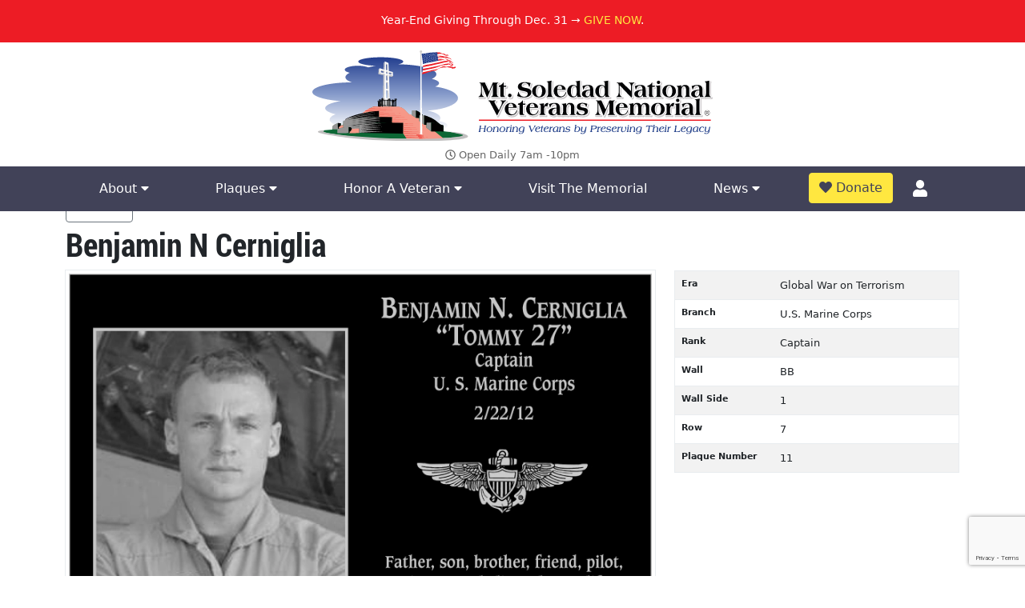

--- FILE ---
content_type: text/html; charset=utf-8
request_url: https://www.google.com/recaptcha/api2/anchor?ar=1&k=6LchYHUlAAAAAPoz5IWcYT-AR6rxfqkBLFc0LErz&co=aHR0cHM6Ly9zb2xlZGFkbWVtb3JpYWwub3JnOjQ0Mw..&hl=en&v=PoyoqOPhxBO7pBk68S4YbpHZ&size=invisible&anchor-ms=20000&execute-ms=30000&cb=es3lqllrhd90
body_size: 48643
content:
<!DOCTYPE HTML><html dir="ltr" lang="en"><head><meta http-equiv="Content-Type" content="text/html; charset=UTF-8">
<meta http-equiv="X-UA-Compatible" content="IE=edge">
<title>reCAPTCHA</title>
<style type="text/css">
/* cyrillic-ext */
@font-face {
  font-family: 'Roboto';
  font-style: normal;
  font-weight: 400;
  font-stretch: 100%;
  src: url(//fonts.gstatic.com/s/roboto/v48/KFO7CnqEu92Fr1ME7kSn66aGLdTylUAMa3GUBHMdazTgWw.woff2) format('woff2');
  unicode-range: U+0460-052F, U+1C80-1C8A, U+20B4, U+2DE0-2DFF, U+A640-A69F, U+FE2E-FE2F;
}
/* cyrillic */
@font-face {
  font-family: 'Roboto';
  font-style: normal;
  font-weight: 400;
  font-stretch: 100%;
  src: url(//fonts.gstatic.com/s/roboto/v48/KFO7CnqEu92Fr1ME7kSn66aGLdTylUAMa3iUBHMdazTgWw.woff2) format('woff2');
  unicode-range: U+0301, U+0400-045F, U+0490-0491, U+04B0-04B1, U+2116;
}
/* greek-ext */
@font-face {
  font-family: 'Roboto';
  font-style: normal;
  font-weight: 400;
  font-stretch: 100%;
  src: url(//fonts.gstatic.com/s/roboto/v48/KFO7CnqEu92Fr1ME7kSn66aGLdTylUAMa3CUBHMdazTgWw.woff2) format('woff2');
  unicode-range: U+1F00-1FFF;
}
/* greek */
@font-face {
  font-family: 'Roboto';
  font-style: normal;
  font-weight: 400;
  font-stretch: 100%;
  src: url(//fonts.gstatic.com/s/roboto/v48/KFO7CnqEu92Fr1ME7kSn66aGLdTylUAMa3-UBHMdazTgWw.woff2) format('woff2');
  unicode-range: U+0370-0377, U+037A-037F, U+0384-038A, U+038C, U+038E-03A1, U+03A3-03FF;
}
/* math */
@font-face {
  font-family: 'Roboto';
  font-style: normal;
  font-weight: 400;
  font-stretch: 100%;
  src: url(//fonts.gstatic.com/s/roboto/v48/KFO7CnqEu92Fr1ME7kSn66aGLdTylUAMawCUBHMdazTgWw.woff2) format('woff2');
  unicode-range: U+0302-0303, U+0305, U+0307-0308, U+0310, U+0312, U+0315, U+031A, U+0326-0327, U+032C, U+032F-0330, U+0332-0333, U+0338, U+033A, U+0346, U+034D, U+0391-03A1, U+03A3-03A9, U+03B1-03C9, U+03D1, U+03D5-03D6, U+03F0-03F1, U+03F4-03F5, U+2016-2017, U+2034-2038, U+203C, U+2040, U+2043, U+2047, U+2050, U+2057, U+205F, U+2070-2071, U+2074-208E, U+2090-209C, U+20D0-20DC, U+20E1, U+20E5-20EF, U+2100-2112, U+2114-2115, U+2117-2121, U+2123-214F, U+2190, U+2192, U+2194-21AE, U+21B0-21E5, U+21F1-21F2, U+21F4-2211, U+2213-2214, U+2216-22FF, U+2308-230B, U+2310, U+2319, U+231C-2321, U+2336-237A, U+237C, U+2395, U+239B-23B7, U+23D0, U+23DC-23E1, U+2474-2475, U+25AF, U+25B3, U+25B7, U+25BD, U+25C1, U+25CA, U+25CC, U+25FB, U+266D-266F, U+27C0-27FF, U+2900-2AFF, U+2B0E-2B11, U+2B30-2B4C, U+2BFE, U+3030, U+FF5B, U+FF5D, U+1D400-1D7FF, U+1EE00-1EEFF;
}
/* symbols */
@font-face {
  font-family: 'Roboto';
  font-style: normal;
  font-weight: 400;
  font-stretch: 100%;
  src: url(//fonts.gstatic.com/s/roboto/v48/KFO7CnqEu92Fr1ME7kSn66aGLdTylUAMaxKUBHMdazTgWw.woff2) format('woff2');
  unicode-range: U+0001-000C, U+000E-001F, U+007F-009F, U+20DD-20E0, U+20E2-20E4, U+2150-218F, U+2190, U+2192, U+2194-2199, U+21AF, U+21E6-21F0, U+21F3, U+2218-2219, U+2299, U+22C4-22C6, U+2300-243F, U+2440-244A, U+2460-24FF, U+25A0-27BF, U+2800-28FF, U+2921-2922, U+2981, U+29BF, U+29EB, U+2B00-2BFF, U+4DC0-4DFF, U+FFF9-FFFB, U+10140-1018E, U+10190-1019C, U+101A0, U+101D0-101FD, U+102E0-102FB, U+10E60-10E7E, U+1D2C0-1D2D3, U+1D2E0-1D37F, U+1F000-1F0FF, U+1F100-1F1AD, U+1F1E6-1F1FF, U+1F30D-1F30F, U+1F315, U+1F31C, U+1F31E, U+1F320-1F32C, U+1F336, U+1F378, U+1F37D, U+1F382, U+1F393-1F39F, U+1F3A7-1F3A8, U+1F3AC-1F3AF, U+1F3C2, U+1F3C4-1F3C6, U+1F3CA-1F3CE, U+1F3D4-1F3E0, U+1F3ED, U+1F3F1-1F3F3, U+1F3F5-1F3F7, U+1F408, U+1F415, U+1F41F, U+1F426, U+1F43F, U+1F441-1F442, U+1F444, U+1F446-1F449, U+1F44C-1F44E, U+1F453, U+1F46A, U+1F47D, U+1F4A3, U+1F4B0, U+1F4B3, U+1F4B9, U+1F4BB, U+1F4BF, U+1F4C8-1F4CB, U+1F4D6, U+1F4DA, U+1F4DF, U+1F4E3-1F4E6, U+1F4EA-1F4ED, U+1F4F7, U+1F4F9-1F4FB, U+1F4FD-1F4FE, U+1F503, U+1F507-1F50B, U+1F50D, U+1F512-1F513, U+1F53E-1F54A, U+1F54F-1F5FA, U+1F610, U+1F650-1F67F, U+1F687, U+1F68D, U+1F691, U+1F694, U+1F698, U+1F6AD, U+1F6B2, U+1F6B9-1F6BA, U+1F6BC, U+1F6C6-1F6CF, U+1F6D3-1F6D7, U+1F6E0-1F6EA, U+1F6F0-1F6F3, U+1F6F7-1F6FC, U+1F700-1F7FF, U+1F800-1F80B, U+1F810-1F847, U+1F850-1F859, U+1F860-1F887, U+1F890-1F8AD, U+1F8B0-1F8BB, U+1F8C0-1F8C1, U+1F900-1F90B, U+1F93B, U+1F946, U+1F984, U+1F996, U+1F9E9, U+1FA00-1FA6F, U+1FA70-1FA7C, U+1FA80-1FA89, U+1FA8F-1FAC6, U+1FACE-1FADC, U+1FADF-1FAE9, U+1FAF0-1FAF8, U+1FB00-1FBFF;
}
/* vietnamese */
@font-face {
  font-family: 'Roboto';
  font-style: normal;
  font-weight: 400;
  font-stretch: 100%;
  src: url(//fonts.gstatic.com/s/roboto/v48/KFO7CnqEu92Fr1ME7kSn66aGLdTylUAMa3OUBHMdazTgWw.woff2) format('woff2');
  unicode-range: U+0102-0103, U+0110-0111, U+0128-0129, U+0168-0169, U+01A0-01A1, U+01AF-01B0, U+0300-0301, U+0303-0304, U+0308-0309, U+0323, U+0329, U+1EA0-1EF9, U+20AB;
}
/* latin-ext */
@font-face {
  font-family: 'Roboto';
  font-style: normal;
  font-weight: 400;
  font-stretch: 100%;
  src: url(//fonts.gstatic.com/s/roboto/v48/KFO7CnqEu92Fr1ME7kSn66aGLdTylUAMa3KUBHMdazTgWw.woff2) format('woff2');
  unicode-range: U+0100-02BA, U+02BD-02C5, U+02C7-02CC, U+02CE-02D7, U+02DD-02FF, U+0304, U+0308, U+0329, U+1D00-1DBF, U+1E00-1E9F, U+1EF2-1EFF, U+2020, U+20A0-20AB, U+20AD-20C0, U+2113, U+2C60-2C7F, U+A720-A7FF;
}
/* latin */
@font-face {
  font-family: 'Roboto';
  font-style: normal;
  font-weight: 400;
  font-stretch: 100%;
  src: url(//fonts.gstatic.com/s/roboto/v48/KFO7CnqEu92Fr1ME7kSn66aGLdTylUAMa3yUBHMdazQ.woff2) format('woff2');
  unicode-range: U+0000-00FF, U+0131, U+0152-0153, U+02BB-02BC, U+02C6, U+02DA, U+02DC, U+0304, U+0308, U+0329, U+2000-206F, U+20AC, U+2122, U+2191, U+2193, U+2212, U+2215, U+FEFF, U+FFFD;
}
/* cyrillic-ext */
@font-face {
  font-family: 'Roboto';
  font-style: normal;
  font-weight: 500;
  font-stretch: 100%;
  src: url(//fonts.gstatic.com/s/roboto/v48/KFO7CnqEu92Fr1ME7kSn66aGLdTylUAMa3GUBHMdazTgWw.woff2) format('woff2');
  unicode-range: U+0460-052F, U+1C80-1C8A, U+20B4, U+2DE0-2DFF, U+A640-A69F, U+FE2E-FE2F;
}
/* cyrillic */
@font-face {
  font-family: 'Roboto';
  font-style: normal;
  font-weight: 500;
  font-stretch: 100%;
  src: url(//fonts.gstatic.com/s/roboto/v48/KFO7CnqEu92Fr1ME7kSn66aGLdTylUAMa3iUBHMdazTgWw.woff2) format('woff2');
  unicode-range: U+0301, U+0400-045F, U+0490-0491, U+04B0-04B1, U+2116;
}
/* greek-ext */
@font-face {
  font-family: 'Roboto';
  font-style: normal;
  font-weight: 500;
  font-stretch: 100%;
  src: url(//fonts.gstatic.com/s/roboto/v48/KFO7CnqEu92Fr1ME7kSn66aGLdTylUAMa3CUBHMdazTgWw.woff2) format('woff2');
  unicode-range: U+1F00-1FFF;
}
/* greek */
@font-face {
  font-family: 'Roboto';
  font-style: normal;
  font-weight: 500;
  font-stretch: 100%;
  src: url(//fonts.gstatic.com/s/roboto/v48/KFO7CnqEu92Fr1ME7kSn66aGLdTylUAMa3-UBHMdazTgWw.woff2) format('woff2');
  unicode-range: U+0370-0377, U+037A-037F, U+0384-038A, U+038C, U+038E-03A1, U+03A3-03FF;
}
/* math */
@font-face {
  font-family: 'Roboto';
  font-style: normal;
  font-weight: 500;
  font-stretch: 100%;
  src: url(//fonts.gstatic.com/s/roboto/v48/KFO7CnqEu92Fr1ME7kSn66aGLdTylUAMawCUBHMdazTgWw.woff2) format('woff2');
  unicode-range: U+0302-0303, U+0305, U+0307-0308, U+0310, U+0312, U+0315, U+031A, U+0326-0327, U+032C, U+032F-0330, U+0332-0333, U+0338, U+033A, U+0346, U+034D, U+0391-03A1, U+03A3-03A9, U+03B1-03C9, U+03D1, U+03D5-03D6, U+03F0-03F1, U+03F4-03F5, U+2016-2017, U+2034-2038, U+203C, U+2040, U+2043, U+2047, U+2050, U+2057, U+205F, U+2070-2071, U+2074-208E, U+2090-209C, U+20D0-20DC, U+20E1, U+20E5-20EF, U+2100-2112, U+2114-2115, U+2117-2121, U+2123-214F, U+2190, U+2192, U+2194-21AE, U+21B0-21E5, U+21F1-21F2, U+21F4-2211, U+2213-2214, U+2216-22FF, U+2308-230B, U+2310, U+2319, U+231C-2321, U+2336-237A, U+237C, U+2395, U+239B-23B7, U+23D0, U+23DC-23E1, U+2474-2475, U+25AF, U+25B3, U+25B7, U+25BD, U+25C1, U+25CA, U+25CC, U+25FB, U+266D-266F, U+27C0-27FF, U+2900-2AFF, U+2B0E-2B11, U+2B30-2B4C, U+2BFE, U+3030, U+FF5B, U+FF5D, U+1D400-1D7FF, U+1EE00-1EEFF;
}
/* symbols */
@font-face {
  font-family: 'Roboto';
  font-style: normal;
  font-weight: 500;
  font-stretch: 100%;
  src: url(//fonts.gstatic.com/s/roboto/v48/KFO7CnqEu92Fr1ME7kSn66aGLdTylUAMaxKUBHMdazTgWw.woff2) format('woff2');
  unicode-range: U+0001-000C, U+000E-001F, U+007F-009F, U+20DD-20E0, U+20E2-20E4, U+2150-218F, U+2190, U+2192, U+2194-2199, U+21AF, U+21E6-21F0, U+21F3, U+2218-2219, U+2299, U+22C4-22C6, U+2300-243F, U+2440-244A, U+2460-24FF, U+25A0-27BF, U+2800-28FF, U+2921-2922, U+2981, U+29BF, U+29EB, U+2B00-2BFF, U+4DC0-4DFF, U+FFF9-FFFB, U+10140-1018E, U+10190-1019C, U+101A0, U+101D0-101FD, U+102E0-102FB, U+10E60-10E7E, U+1D2C0-1D2D3, U+1D2E0-1D37F, U+1F000-1F0FF, U+1F100-1F1AD, U+1F1E6-1F1FF, U+1F30D-1F30F, U+1F315, U+1F31C, U+1F31E, U+1F320-1F32C, U+1F336, U+1F378, U+1F37D, U+1F382, U+1F393-1F39F, U+1F3A7-1F3A8, U+1F3AC-1F3AF, U+1F3C2, U+1F3C4-1F3C6, U+1F3CA-1F3CE, U+1F3D4-1F3E0, U+1F3ED, U+1F3F1-1F3F3, U+1F3F5-1F3F7, U+1F408, U+1F415, U+1F41F, U+1F426, U+1F43F, U+1F441-1F442, U+1F444, U+1F446-1F449, U+1F44C-1F44E, U+1F453, U+1F46A, U+1F47D, U+1F4A3, U+1F4B0, U+1F4B3, U+1F4B9, U+1F4BB, U+1F4BF, U+1F4C8-1F4CB, U+1F4D6, U+1F4DA, U+1F4DF, U+1F4E3-1F4E6, U+1F4EA-1F4ED, U+1F4F7, U+1F4F9-1F4FB, U+1F4FD-1F4FE, U+1F503, U+1F507-1F50B, U+1F50D, U+1F512-1F513, U+1F53E-1F54A, U+1F54F-1F5FA, U+1F610, U+1F650-1F67F, U+1F687, U+1F68D, U+1F691, U+1F694, U+1F698, U+1F6AD, U+1F6B2, U+1F6B9-1F6BA, U+1F6BC, U+1F6C6-1F6CF, U+1F6D3-1F6D7, U+1F6E0-1F6EA, U+1F6F0-1F6F3, U+1F6F7-1F6FC, U+1F700-1F7FF, U+1F800-1F80B, U+1F810-1F847, U+1F850-1F859, U+1F860-1F887, U+1F890-1F8AD, U+1F8B0-1F8BB, U+1F8C0-1F8C1, U+1F900-1F90B, U+1F93B, U+1F946, U+1F984, U+1F996, U+1F9E9, U+1FA00-1FA6F, U+1FA70-1FA7C, U+1FA80-1FA89, U+1FA8F-1FAC6, U+1FACE-1FADC, U+1FADF-1FAE9, U+1FAF0-1FAF8, U+1FB00-1FBFF;
}
/* vietnamese */
@font-face {
  font-family: 'Roboto';
  font-style: normal;
  font-weight: 500;
  font-stretch: 100%;
  src: url(//fonts.gstatic.com/s/roboto/v48/KFO7CnqEu92Fr1ME7kSn66aGLdTylUAMa3OUBHMdazTgWw.woff2) format('woff2');
  unicode-range: U+0102-0103, U+0110-0111, U+0128-0129, U+0168-0169, U+01A0-01A1, U+01AF-01B0, U+0300-0301, U+0303-0304, U+0308-0309, U+0323, U+0329, U+1EA0-1EF9, U+20AB;
}
/* latin-ext */
@font-face {
  font-family: 'Roboto';
  font-style: normal;
  font-weight: 500;
  font-stretch: 100%;
  src: url(//fonts.gstatic.com/s/roboto/v48/KFO7CnqEu92Fr1ME7kSn66aGLdTylUAMa3KUBHMdazTgWw.woff2) format('woff2');
  unicode-range: U+0100-02BA, U+02BD-02C5, U+02C7-02CC, U+02CE-02D7, U+02DD-02FF, U+0304, U+0308, U+0329, U+1D00-1DBF, U+1E00-1E9F, U+1EF2-1EFF, U+2020, U+20A0-20AB, U+20AD-20C0, U+2113, U+2C60-2C7F, U+A720-A7FF;
}
/* latin */
@font-face {
  font-family: 'Roboto';
  font-style: normal;
  font-weight: 500;
  font-stretch: 100%;
  src: url(//fonts.gstatic.com/s/roboto/v48/KFO7CnqEu92Fr1ME7kSn66aGLdTylUAMa3yUBHMdazQ.woff2) format('woff2');
  unicode-range: U+0000-00FF, U+0131, U+0152-0153, U+02BB-02BC, U+02C6, U+02DA, U+02DC, U+0304, U+0308, U+0329, U+2000-206F, U+20AC, U+2122, U+2191, U+2193, U+2212, U+2215, U+FEFF, U+FFFD;
}
/* cyrillic-ext */
@font-face {
  font-family: 'Roboto';
  font-style: normal;
  font-weight: 900;
  font-stretch: 100%;
  src: url(//fonts.gstatic.com/s/roboto/v48/KFO7CnqEu92Fr1ME7kSn66aGLdTylUAMa3GUBHMdazTgWw.woff2) format('woff2');
  unicode-range: U+0460-052F, U+1C80-1C8A, U+20B4, U+2DE0-2DFF, U+A640-A69F, U+FE2E-FE2F;
}
/* cyrillic */
@font-face {
  font-family: 'Roboto';
  font-style: normal;
  font-weight: 900;
  font-stretch: 100%;
  src: url(//fonts.gstatic.com/s/roboto/v48/KFO7CnqEu92Fr1ME7kSn66aGLdTylUAMa3iUBHMdazTgWw.woff2) format('woff2');
  unicode-range: U+0301, U+0400-045F, U+0490-0491, U+04B0-04B1, U+2116;
}
/* greek-ext */
@font-face {
  font-family: 'Roboto';
  font-style: normal;
  font-weight: 900;
  font-stretch: 100%;
  src: url(//fonts.gstatic.com/s/roboto/v48/KFO7CnqEu92Fr1ME7kSn66aGLdTylUAMa3CUBHMdazTgWw.woff2) format('woff2');
  unicode-range: U+1F00-1FFF;
}
/* greek */
@font-face {
  font-family: 'Roboto';
  font-style: normal;
  font-weight: 900;
  font-stretch: 100%;
  src: url(//fonts.gstatic.com/s/roboto/v48/KFO7CnqEu92Fr1ME7kSn66aGLdTylUAMa3-UBHMdazTgWw.woff2) format('woff2');
  unicode-range: U+0370-0377, U+037A-037F, U+0384-038A, U+038C, U+038E-03A1, U+03A3-03FF;
}
/* math */
@font-face {
  font-family: 'Roboto';
  font-style: normal;
  font-weight: 900;
  font-stretch: 100%;
  src: url(//fonts.gstatic.com/s/roboto/v48/KFO7CnqEu92Fr1ME7kSn66aGLdTylUAMawCUBHMdazTgWw.woff2) format('woff2');
  unicode-range: U+0302-0303, U+0305, U+0307-0308, U+0310, U+0312, U+0315, U+031A, U+0326-0327, U+032C, U+032F-0330, U+0332-0333, U+0338, U+033A, U+0346, U+034D, U+0391-03A1, U+03A3-03A9, U+03B1-03C9, U+03D1, U+03D5-03D6, U+03F0-03F1, U+03F4-03F5, U+2016-2017, U+2034-2038, U+203C, U+2040, U+2043, U+2047, U+2050, U+2057, U+205F, U+2070-2071, U+2074-208E, U+2090-209C, U+20D0-20DC, U+20E1, U+20E5-20EF, U+2100-2112, U+2114-2115, U+2117-2121, U+2123-214F, U+2190, U+2192, U+2194-21AE, U+21B0-21E5, U+21F1-21F2, U+21F4-2211, U+2213-2214, U+2216-22FF, U+2308-230B, U+2310, U+2319, U+231C-2321, U+2336-237A, U+237C, U+2395, U+239B-23B7, U+23D0, U+23DC-23E1, U+2474-2475, U+25AF, U+25B3, U+25B7, U+25BD, U+25C1, U+25CA, U+25CC, U+25FB, U+266D-266F, U+27C0-27FF, U+2900-2AFF, U+2B0E-2B11, U+2B30-2B4C, U+2BFE, U+3030, U+FF5B, U+FF5D, U+1D400-1D7FF, U+1EE00-1EEFF;
}
/* symbols */
@font-face {
  font-family: 'Roboto';
  font-style: normal;
  font-weight: 900;
  font-stretch: 100%;
  src: url(//fonts.gstatic.com/s/roboto/v48/KFO7CnqEu92Fr1ME7kSn66aGLdTylUAMaxKUBHMdazTgWw.woff2) format('woff2');
  unicode-range: U+0001-000C, U+000E-001F, U+007F-009F, U+20DD-20E0, U+20E2-20E4, U+2150-218F, U+2190, U+2192, U+2194-2199, U+21AF, U+21E6-21F0, U+21F3, U+2218-2219, U+2299, U+22C4-22C6, U+2300-243F, U+2440-244A, U+2460-24FF, U+25A0-27BF, U+2800-28FF, U+2921-2922, U+2981, U+29BF, U+29EB, U+2B00-2BFF, U+4DC0-4DFF, U+FFF9-FFFB, U+10140-1018E, U+10190-1019C, U+101A0, U+101D0-101FD, U+102E0-102FB, U+10E60-10E7E, U+1D2C0-1D2D3, U+1D2E0-1D37F, U+1F000-1F0FF, U+1F100-1F1AD, U+1F1E6-1F1FF, U+1F30D-1F30F, U+1F315, U+1F31C, U+1F31E, U+1F320-1F32C, U+1F336, U+1F378, U+1F37D, U+1F382, U+1F393-1F39F, U+1F3A7-1F3A8, U+1F3AC-1F3AF, U+1F3C2, U+1F3C4-1F3C6, U+1F3CA-1F3CE, U+1F3D4-1F3E0, U+1F3ED, U+1F3F1-1F3F3, U+1F3F5-1F3F7, U+1F408, U+1F415, U+1F41F, U+1F426, U+1F43F, U+1F441-1F442, U+1F444, U+1F446-1F449, U+1F44C-1F44E, U+1F453, U+1F46A, U+1F47D, U+1F4A3, U+1F4B0, U+1F4B3, U+1F4B9, U+1F4BB, U+1F4BF, U+1F4C8-1F4CB, U+1F4D6, U+1F4DA, U+1F4DF, U+1F4E3-1F4E6, U+1F4EA-1F4ED, U+1F4F7, U+1F4F9-1F4FB, U+1F4FD-1F4FE, U+1F503, U+1F507-1F50B, U+1F50D, U+1F512-1F513, U+1F53E-1F54A, U+1F54F-1F5FA, U+1F610, U+1F650-1F67F, U+1F687, U+1F68D, U+1F691, U+1F694, U+1F698, U+1F6AD, U+1F6B2, U+1F6B9-1F6BA, U+1F6BC, U+1F6C6-1F6CF, U+1F6D3-1F6D7, U+1F6E0-1F6EA, U+1F6F0-1F6F3, U+1F6F7-1F6FC, U+1F700-1F7FF, U+1F800-1F80B, U+1F810-1F847, U+1F850-1F859, U+1F860-1F887, U+1F890-1F8AD, U+1F8B0-1F8BB, U+1F8C0-1F8C1, U+1F900-1F90B, U+1F93B, U+1F946, U+1F984, U+1F996, U+1F9E9, U+1FA00-1FA6F, U+1FA70-1FA7C, U+1FA80-1FA89, U+1FA8F-1FAC6, U+1FACE-1FADC, U+1FADF-1FAE9, U+1FAF0-1FAF8, U+1FB00-1FBFF;
}
/* vietnamese */
@font-face {
  font-family: 'Roboto';
  font-style: normal;
  font-weight: 900;
  font-stretch: 100%;
  src: url(//fonts.gstatic.com/s/roboto/v48/KFO7CnqEu92Fr1ME7kSn66aGLdTylUAMa3OUBHMdazTgWw.woff2) format('woff2');
  unicode-range: U+0102-0103, U+0110-0111, U+0128-0129, U+0168-0169, U+01A0-01A1, U+01AF-01B0, U+0300-0301, U+0303-0304, U+0308-0309, U+0323, U+0329, U+1EA0-1EF9, U+20AB;
}
/* latin-ext */
@font-face {
  font-family: 'Roboto';
  font-style: normal;
  font-weight: 900;
  font-stretch: 100%;
  src: url(//fonts.gstatic.com/s/roboto/v48/KFO7CnqEu92Fr1ME7kSn66aGLdTylUAMa3KUBHMdazTgWw.woff2) format('woff2');
  unicode-range: U+0100-02BA, U+02BD-02C5, U+02C7-02CC, U+02CE-02D7, U+02DD-02FF, U+0304, U+0308, U+0329, U+1D00-1DBF, U+1E00-1E9F, U+1EF2-1EFF, U+2020, U+20A0-20AB, U+20AD-20C0, U+2113, U+2C60-2C7F, U+A720-A7FF;
}
/* latin */
@font-face {
  font-family: 'Roboto';
  font-style: normal;
  font-weight: 900;
  font-stretch: 100%;
  src: url(//fonts.gstatic.com/s/roboto/v48/KFO7CnqEu92Fr1ME7kSn66aGLdTylUAMa3yUBHMdazQ.woff2) format('woff2');
  unicode-range: U+0000-00FF, U+0131, U+0152-0153, U+02BB-02BC, U+02C6, U+02DA, U+02DC, U+0304, U+0308, U+0329, U+2000-206F, U+20AC, U+2122, U+2191, U+2193, U+2212, U+2215, U+FEFF, U+FFFD;
}

</style>
<link rel="stylesheet" type="text/css" href="https://www.gstatic.com/recaptcha/releases/PoyoqOPhxBO7pBk68S4YbpHZ/styles__ltr.css">
<script nonce="e-DMUgVhZiL1iMfd_PYubQ" type="text/javascript">window['__recaptcha_api'] = 'https://www.google.com/recaptcha/api2/';</script>
<script type="text/javascript" src="https://www.gstatic.com/recaptcha/releases/PoyoqOPhxBO7pBk68S4YbpHZ/recaptcha__en.js" nonce="e-DMUgVhZiL1iMfd_PYubQ">
      
    </script></head>
<body><div id="rc-anchor-alert" class="rc-anchor-alert"></div>
<input type="hidden" id="recaptcha-token" value="[base64]">
<script type="text/javascript" nonce="e-DMUgVhZiL1iMfd_PYubQ">
      recaptcha.anchor.Main.init("[\x22ainput\x22,[\x22bgdata\x22,\x22\x22,\[base64]/[base64]/bmV3IFpbdF0obVswXSk6Sz09Mj9uZXcgWlt0XShtWzBdLG1bMV0pOks9PTM/bmV3IFpbdF0obVswXSxtWzFdLG1bMl0pOks9PTQ/[base64]/[base64]/[base64]/[base64]/[base64]/[base64]/[base64]/[base64]/[base64]/[base64]/[base64]/[base64]/[base64]/[base64]\\u003d\\u003d\x22,\[base64]\\u003d\\u003d\x22,\[base64]/HG5XeiA6RTl8w7zCssKFLCDCq8OPFVPChFdywqkAw7vCjsKrw6dWJ8ObwqMBeTDCicOZw4NfPRXDuXptw7rCrsOzw7fCtz7Dh2XDj8K8wocEw6QCSAY9w4jCvhfCoMKUwoxSw4fCtsOMWMOmwr92wrxBwobDoW/DlcOHJmTDgsOcw5zDicOCbMKow7lmwo4qcUQyMwt3JlnDlXh1wp0+w6bDvcK2w5/Do8OtLcOwwr4yQMK+UsKbw5LCgGQfKQTCrVnDjlzDncKzw73DnsOrwrNXw5YDdyDDrADCgkXCgB3Dj8O7w4V9KcKMwpNuXcKfKMOjJMOlw4HCssKew7tPwqJCw7LDmzk8w5o/wpDDtxdgdsOmXsOBw7PDnsO+RhIEwrnDmBZFQw1PNxXDr8K7a8K0fCANcMO3UsKwwr7DlcOVw6vDtsKvaFPClcOUUcOkw7bDgMOuQ33Dq0gPw5bDlsKHYCrCgcOkwrfDsG3Cl8OQdsOoXcOMRcKEw4/CpcOeOsOEwrNFw45IL8Ouw7pNwo48f1hPwoJhw4XDqMO8wql7wrrCvcORwqtXw57DuXXDqsO7wozDo149fsKAw4XDi0BIw4lHaMO5w7EmGMKgPBFpw7oUTsOpHjQHw6QZw5pHwrNRSixBHCDDt8ONUg/CoQ0iw5bDscKNw6HDuUDDrGnCvsKpw50qw6DDuHVkPcOhw68uw6fCvwzDnjjDmMOyw6TCoT/CisOpwqzDiXHDh8OWwpvCjsKEwpvDpUMiU8OEw5oKw5nCgMOcVEnCrMOTWEDDih/Dkz08wqrDoiTDiG7Dv8KjOl3ChsKUw7V0dsKZPRI/NSDDrl89wqJDBCLDk1zDqMORw7M3wpJ5w795EMOswp55PMKUwoo+egYJw6TDnsOdHsOTZQg5wpFifMKVwq52MhZ8w5fDtcOsw4Y/[base64]/DlcK0wqQXYiDCing0w7LDl8KpccO4axPDhjkkw48uwr4IFMOPDsO4w4fDj8OuwrVyIxBsagHDgj/[base64]/CrW3DgHcpw6LDrS3DkA4IISLDjU9XwoDDnsOTw53DrQ9yw5rDr8O8w5XCty0yOMKtwqsXwpxiLcOKHAbCqcKrHsK9FUfCkcKLwoAtw54/[base64]/c8O7woxuOMOtw6PDkWpyRlgQw5U2wpMTNEg/Q8KDJMKcIhjDjsOOworCpndUHMOaD3c8wqzDqcK/[base64]/DnQZpwrphw4szwqURw5TCrcK0wrnDqhXDrirDiE5AQ8OtSMOgwqVIw7DDpC7DlcOJXsOpw4YqUhsRw6IOwp8UR8KVw4cYGg8Yw6rCtmg+c8KGSUPCjzJlwpARUBHDrcO6fcOrwqbCv0Yfw7PCq8K6SiDDqHprw5UqN8KPXcO3fwVHF8Kcw6bDkcOqCBxVaTgvwqnCkQ/[base64]/Cl8Kxwqhxw67Cn8O/VcOERcOuw6jCowFbG1PDqgFLwohsw7nDmMOiBSwkw67CtXFDw57Cg8OxF8OkU8KEADx0w7zDrwrCkkXCklR0f8Kaw4FWPQE9woMWSjPCrgE2UsKQw6jCkzhywonCsGfChsOhwpTDvjTDo8KFFcKnw5bChQ3DosOaw4PCkm/Csw9AwpF7wrNKMHPCl8Olw7rCqsO9T8KHFR/[base64]/EGvCjw/CozTCrcKUwqNIQE7CusKiwpTDkkVLLcOUw6vCjcKrWlvClsOJwoo3R2ddw6k+w5fDq8OoEsOjw5TCpMKJw5Muw7NcwogNw4vDg8KvUMOnbGrCisKsW3ogPWnCm3dCRRzCgMKBY8OcwqRQw7F2w5lzw5XCsMKMwqFkwq/CkMKqw5Rtw6zDvsODwp4OO8OSdcOac8OSUFooDgbCpsOlNsKmw6vDpsKuwq/CjEo2wqvClzsMcn3DqG7DvH7Dq8OFCjrDlcOINVRbwqTCiMKGwoY0WsKVw70sw4I0wq0qMhZHRcKXwp5awqzChHnDpcK0DyTDtDHDj8K3w4dJRWpEKkDCl8OvAMKfScKvVMOew7Qiwr/DoMOMD8OPw5pkCMOXPFLDhiIDwozDt8OHwoMrw6HCpMK4wpUqV8KjOsKwPcK4TcOuPzLDvCVGw5howovDiAZZwp3CtcK6w7/[base64]/woRqw5UHDsKrCcOuwrzDo1waLMOIw4DCicOmOFtnwp3CgknDsGnCrAfDvcK/exMTf8OwF8Oew6hbwqXCokvCisOmw6/Cv8Ofw4hRQGtKLcKTWyLDjMK0BA4cw5MdwoHDqsO1w7/[base64]/wr9Aw745wq7CqsOOccOAAELCiMOew5vCgDHCoG3Dq8Kfw6ViB8OqZ3gzaMOtGcKuAMKrM2I6EMKsw4chJHvCi8KlRMOqw41Zw6A5QU5Xw5Bowr/Dk8KaUcKFwoUrw7TDocKFwovDiEoKQsKswqTCoELDr8O/[base64]/Cs3DCt8KJw5jDpDlZwozDvFJXM8KCw6/Dim3Dnihfw7fDjEcLwoHCt8K6T8O0VcK6w4fCjX55WgfDol55wpptcyHCgw0Kwo/Co8O/UUcIw512w68mw7gNw4o7c8ObZMORw7AnwokCGzbDgUQuP8OJwqjCry5+wrMewoXDssOSLcKrSMO0LhIqwphnwr3CvcO3I8KpOGUoLsOCRRPDmWHDj3DDtsKWZsOww4MPHsKLw5nCjU4Owr3CnsO7aMKmwrzCkCPDsXV6wo4nw7g/[base64]/w5UZRnXDmcOGEcK1TMOhCMKYGcO7wpAgw4sBVDwfVmE8w57Dq2PDjmBXwp3CrcOndw4JICjDkMKaASlQacK7ah3CgcKaPyoSwqdPwpnCgMObQG3Cry/Dq8Kcw7rDn8KTB03DnEzDgUnCicOZHXLDjj0tOwvDshwsw4/DusOFVhHDgxZ2w5PDi8Kow4XCksKnQFFXZCsUB8Kdwp9gIMKwMWxnwrgLw7vCjT7DsMKQw6weXVQawoZXw5MYw6TDoyvDrMOjw4QUw6o0w67CiDFtNmbChnvCoXcmGxMzDMKNwrBuE8OcwoLCrsOuHcO4wo/DlsKpLTEIByXDpMKuw7cLTEXDtwE4fzsoP8ODURTCjcKiw5cvQiAaYg/DosO/[base64]/DlsOVw7/CrCdtw6wFUcKBVMOCVGPCm1dZw5BbI3TDrgXCncOxw57CgVpoSTLDth54U8OtwppyNxxGWWROU0NKMW7Cn2vCiMK3AzHDpSTDujfCnCrDkxfDvxrCoBHDnMOpOsKYGVHDrcOHcFYRNEFGXBPCtX87DS4OccKAw7zDicO0TcOGTMOSbcKiWSoTVCx9w6jDiMKzHB1Swo/Du2XCjsK9w4TDtk/Dph4+w5JHw6gIKcKrwrrCh3cpw5TDqGXCmMOfL8Ouw6sqK8K2VjBOCsKmw69lwrXDiU3DrsOOw5nDlsKvwqoHw6XCo1fDq8KZKMKNw5XCkcO8w4vCs0vCiAVkI3XCqTojw7sYw6TCvgXDkcK5w7fDoRgaccKvw5HDl8KmJsOUwqRdw7/CscOUw7zDoMKEwqjDrMOuKxkpaRkBw7tNBMK5NcOURVdXcBsPw4XDvcOmw6ROw6vDlmwLwoc9w77Cmz3CtFJAwrXDsVPCiMK6eXZGSxvCscK1X8O4wqg9ZcKkwq/CuQrCl8KqCsOiECbCkjgKwo/DpXvCkic3aMKRwq3CrCbCucOpBMKbemk6UMOIw78PKhHCgynCjXYyIsKEK8K+wpzDpy7DsMKRTiHCtjPCqERlJMKZwrjDgx3DgxzDl1LCjnPCj2bCtSIxCSPCosO6IcOzwr/DhcOCDSoOw7TDi8OEwrcCDjgILsKqwqZjD8Odw5hrwrTCjsKPEV4vwrnCpwEuw6vDhRthw5YMwr1zbm/Cp8Otw6XCrsKtcRnCvn3CncK5J8O4wqJJBmnDtWHCvlMdKMOcw6VeFMKMEybCnEfDrjVkw5hrKTfDpMKuwpY0wonDh2nCimJ9FTVkcMOPfCkYw45OO8KJw5FUw4BnCUUFw7oiw7zDtsO9NcOlw4rCuRbDh0UEZmbDtcKIBDdbwpHCnTHCi8OLwrBRTHXDqMOSLm/Ck8OYHGoNWMKbX8Ocw6Zvf3LDucKhw7jDtwTDtMKrf8KFacO+ZcO/[base64]/acOnXgMDVcK+w5fDsgZgSsKYecKCZ8OPLgHDiVvCh8OawpvCp8K/wqHDp8Oaf8KPwr8bf8Kpw6x+wpTCtyY9wqZDw57DpSbDpA4VOcOnV8OSWSRFwrUoXsOaDMO5fyllKFfCvhvDkG/DhiLDusONcMOawr3DihBwwq8AR8KWIyLCjcOgw5hWT1VPw5xEw45gf8KuwqkgLHPDt2cTwqpUwocjf0oxw7nDq8OMB3DCqnvCr8KNYsK5KMKLPjtYe8KgwojCncKfwo51f8KRwqpWVyxAdD3DpMOWw7VhwoNoAcKOw7FGEH0HeR/DjTYswqzCpMKpwoDCp0kBwqMmbiDDisKJKXJcwo3CgMK4CDhBOE/[base64]/K8KdDcOULFRvwqt3ZsOeEH8RwoTDtxzDvHVnwq5rbxXDvMKiEDdPASHDncOsw50LbsKVwpXCqMOJw5nCiTNaW37CisKcw6HDr1Z9w5DDuMOhwrp0wqPDkMOuw6HCq8OoSig2wq/Cl1/DnnIgwqTDg8K3wowoaMK3w7NUZ8KuwpsEFsKrwoTCssKwWMOQFcOqw6/CpETDvcK7w5QwecO9H8KdRcOAw5vCjcOQHcOsSgTDiikgw7J9w7rDucK/GcOgG8KnEsKQDVVdYVDCsTbCvcOGJQ5/wrQ2w6fDjxBOOTrCoRMsecOdNMONw5bDp8OvwozCqQnDk3vDmkwuw7rCqynDssOhwoPDg1vCr8KYwpl+w5t3w7xRw6oyHx3CniHDt3g7w5LCpSFDBcOGwpsTwpB8VMOfw6PCiMO7fsK9wq3DoQzClSfClDvDmcK/M2Euwrx6GXwEw6DDkXQaEDXCtsKtKsKkDWTDl8ODQsOTV8K/YEDDsBnDvsOha3sHYMKUS8K6wqjDvUPDvGwBwprDgsODW8OdwoLCnUXDvcKWw6HDosK8McOvwrfDnR1Fw4xGdcKowo3DqWNqR1HCmFhFw6nCscO7dMOnw7nCgMKyScK0wqdCCcO2M8KxEcK7SXUAwq46wqhKwrMIwrnDl2RWwoZETmLCnH89woTDqsOVFgA/[base64]/wqBhZMKYw4pHawXDiHbCjlnDlksEwrhZwr14R8Krw7lMwrVXN0Z9wrDDs2rDoGEHwr9UdgHDhsKafClaw64sScO8dMOMwrvDtMKrVUtAwrE/[base64]/CoMOWEgJFwp4ww405LynDuGR5N8OxwpJCwr/CoB5RwpYGSsOTF8KDwoDCo8KnwrrCt0kqwolrwoXClcKpwoTCt0bCgMK7NMO1w7/CkiQReFYeG1TCkcKJwogzwp9Fwq4kEMKEIsKsw5fDuQrCiR0Aw7xKE1zDjcKRwo1sbV9rDcKxwo4aV8OJVwtBw7AHwp1TLg/Cp8OJw6rCmcOqbgJwwrrDrcKuwpLDhyLCi3DDhjXDocKQw6tww4ESw5fDky7ChCwvwrkGeA7DqcKkNijDv8KoKh7CsMOMDMOAVxLCrcKxw7zCg3cyJcO/[base64]/DrMOPR3nDvUB/wqbDkDAEw7vCpmvCpH96fh5XW8OLInN9W1DDjX7CrcOewoDCiMOYB23CtlDDujEFSQzCrsKJw7FHw794wq8zwox2aVzCpCbDj8Kae8OZIsK/RSY4w4nDpHcXwpzCoXXCocOzUMOmeQHCicOfwrTDm8K9w5UPwpDDlsONwqLDq3lgwrdvOUTCkMKnw4LDoMODc1IZZDomwrN6ZsKjwqEfJ8Ofw6/CssOMwrTDtsOwwoZFw6/CpcONw4Iww6htwpbCglMuT8KnOW9lwqbDocKVwrdZw4YEw5fDojlRXMKMCcKYHRkuK1MqOFUVAwzDqzPCowrCu8K0wo90wpnDlcO+XUlDfTlGwpBQIsOFwo/DocO/wrRZbcKWw6oAY8ORwpoiScO5eEzCvcKwfjLCh8KoMkUSSsKYw7ZpZVl2L2XDjMKwQFI6PzzChVYpw6zCsS13w7HChhDDpwZFw5nCpsO5Z1/Cu8Ora8OUw75TOsOFwr1Gw5tHwoLCusOew44KTgnDkMOmIXVfwqfClgpmGcOoEEHDo0klfm7CoMKAL3TDssOYw6Z7wrXCucOGBMOjY2fDtMKQIm5ZaEcTdcOIOlsnwoNnCcO0wq/CkXBMdXXClSXCkBNRXsKqwqIMXksMaSLCisKowq4bKcKtJMO1awNvw75Ywq/Dhw3CrsKcw63DuMKaw5rCmgAfwq7DqE46wp/Cs8KfTMKRw7LCssKdflTDgMKDV8KXIcKDw5EhLMOfbEzDgcKGETDDr8O+wrTDhsO0HMKKw7TClHHCtMOFbsKjwpsxLQ3DmMOoGMOOwrM/wqtew65zMMKpX0lcwoxpw7ZZC8Kswp7DhGkBXsO7SjIawq/DrsOAw4cQw6U4wr0FwrHDt8O9VcOVOsOGwoRnwo/Ct37Co8O/EVtyScORFsKwVkhXVXrCosOPUMKsw4INOsKGwqlKw4BWwq5BYMKFwqrClsOcwoQoEMKlTMOySxTDo8Kvwq/DpMKBwrPCjEJZCsKTwpvCsjcVw6TDosODI8Oaw6fClsOhYGhFw7TCsSdLwojCj8KzdlUITcOhbhTDpcKawrHDswByHsK/I13DmcKSXQYKQMOVI0tpw6/[base64]/w4LDt3Mtw4MXU8Kje8KseMKDwpTCicOcCgLCgxk2wpx1wo4QwoNaw61EKcO5w7vCoxYJQcOGKWzCrsKOB1vDmVp5PWzDgDLDl2TDvsKfw4ZAwohSCCXDnxcywozCo8K2w6BlZsKbfzbDmTrDi8Onw7pDV8Opw5staMOmwpjDocKMwqfDuMOuwrAJw49zQsOwwpMJwp/DnxNuJMO6w4PCvRt+worCp8OaOQlYwr55wr/CpcK3w48fPMK0wrMfwqTDn8OPC8KeEcOyw5oIHjTCjsOaw7VkCDvDjzLCrw1Bwp/CqxVvwo/[base64]/ClHLDgMK1wo8qVwcDwpkmw6rCq8KHXMKAwqDDsMKgw6sqw6HDn8O/wrMqdMKBwro1wpDCkAM2TjQAw7nCj2Mnw5bDkMKKDMOww40ZFsO6L8OTw5Yiwq3Dm8K4wq/[base64]/CnTFMCsOjwoXCpsKYYXjDr8KscRUywrpiPMO1wp3DjsOnw4JIAXgiwrN9YMKuEjTDhsKZwpYqw4vDscOwBMKgCsOuaMOTGcKIw7zDuMKkwqLDsnDCq8OvC8Oawpp6DmjDng/CjsOmw5rDssKsw7TCsEvClsOYwpovdMKdb8OLans3w5FSw4FfSCg0TMO3VSbDnx3CicOvRiDCpB3Ds0QrPcOxwp/ChcO2w6hvw6ULwpBebsO3TMK2S8K8w4sIRcKCw5w/FAnChsKhQMOIwpjChcOlGsK0DhvDsHZmw4xKVx/[base64]/[base64]/w7zCpsOTc8KJwqvCmMOpwottIkwFwoXDjsKZw6RAcMOhKsKiwrFjUsKNwpNsw5LCkcK3dcO+w47DjsKYUXjCm13CpsKWw6bChcOxW2N+NMOOBcOOwoAfwqduJngjKxRwwoPCiU3DpsK0fwvDqmPCm0NvRVrDugg5JsKSfsO5MH/Ds3/Cr8KnwqldwpgMGTTCjsOuw7kFJSfClRTDuSkkAMOawobDkzJNwqTCpcOCBgMVw5nCt8KmUlPCrTEuw40DKMKHWMOAwpHDngbDj8Oxwr3CucKkw6F6aMOTw43ClExywpzDrcOvfSrCvQweNhnCvxrDnMO5w7NhDznDj2DDr8OFwoUawp3DmX/Dgz8gwrjCnibCl8OmRFkrXEvDgArDhcKiw6TCq8K3WyvCslHClcOOc8OMw7/CqhAVw4c8EsKoVVRrYcO9wosmwrPDqjxUSsKDXRxKw5nCrcKAwr/Dg8O3wp/CncKAw5sQPsKEwrttwpDCoMKpCGEOwoPDocKBw7XDuMK0Z8KEwrYwOAA7w58VwqsNJmRnwr8GAcKhw7g/NE3CuDJGFyXCpMOYwpbCncO1w6RibGTDpwHCngXDtsOlGTHCogjCgMKew7UawrjDssKrWMKXwqMJHBAlw5fDkMKFWkJpOsOcTsOPJkDCucOCwoRoMMOmA3QiwrDCvcOvFMORwoHDhAfClxgYWBJ4ZQ/DpcOcwpLClF1De8OlRcKNwrPDoMOOPcOtw7EiO8OHwrQ0wp8PwpXCncK4WsKFwr/CmMKUCMOuw7nDvMOcw7XDnkzDsw5Ew71VE8KGwpfCvMKEesO6w6nDtcOgOzIkw6HDisO/IsKFXsK6wpwjSMOXGsK/w7FiQsKEfBZ+wpzClsOrUytUL8KRwpbDnQZPChDCiMOlRMOuGTUkY0TDt8KoCTtIQUMRAMOgbVnDgcK/VMKhHMODwrjCp8OBdjTCgUBzw6nDncOXwqnCkcO4eA/Cs3DDmcOCwpA9dwHChsOew5HChsKHLsKnw7cBGlTCj3xRDzvDm8OsHx/[base64]/DiMOpKj1AwoBGQ8KUw419SMKUNsKSw6/CpwPDtcOzw43Cky5PwofDjyfCmMKadMKIw5bDlx5nw68+OcKZwpUXCBTClBZ0ccKSw4jDvcOOw4/DtRpkwq5mPgrDphTCrWHDmMOMQV8yw6fDocOCw4rDjsKgwr/CtsODABTCncKtw57DjXkOw6fDlUPDlsKoVcKVwqfChsOxJmzDt23CuMOhU8KIwpLDu1dkwqbClcOAw49NBMKXQknCs8KkS11yw6jCrRhbZ8Ovwp9aQsOuw7lRwp8mw4kSw60odMKkw67CtMKfwrLDucO/L1zDi3nDkkrCrBJBwrXCnDIlf8OXw4RkZ8KGEiEgXDlMEsOcwq3DjsKjwr7Cl8KiScO9PzknPcKkfnVCw4rChMKPw4jCkMKlwq8fw7hFdcOUwq3DlVrDu3sowqJNw6FBwrXCmR8BDHl0woBfw47CsMKadBU9dsOgw6MMGmoGwrB/[base64]/CiMKow5jDocOqwqHDocKgS8OifcOxw4/Chz1Kwq3CujsyJcOYBC0rG8O1w4FXwpJBw4fDusOPNER9woIRaMOMw64Gw7vCsmLCgH3CqFs5wofCgHJsw71RKE3CgA7Di8ObIMKcHjcvecKyP8O/KEvDmR/CvsKqdxrDqsOcwovCkzgFfMOrc8Kpw4AQZcOIw5PChg89w6LCu8OfehfDtRPCn8Kjw7fDlCbDqlAjW8K6EyXClHXCusOLw4M1Y8KATy0AXsKpw4fChDfDnsKUK8KHw7DDlcKKw5ghVCjDs0nDuwdCw7t5wp/Ck8KTw7/DocOtw47DjAYtSsKOYxcsRGPCul8cwr3CpmXCtkHDmMOcwrJfwppbdsKkJ8OmXsKvwqpheCDCjcKsw5NmG8OORQbDqcKuwqzDusK1XDLCpmcITMK6wrrCkV3Cki/CtD/CqsOeBsOew4slFsOeTVM/NMOYw6bDl8Kwwph1TnzDmsOiw6rDo2HDky7DuGc5H8OQeMOEwoLCmsKQwofDkAPCrsKAYsKCFxjDsMKgwrQOZGHDsQHCrMK9fwl6w6Jbw6N/w7xow7HCpsO8dcK0w6bDhsOMCDcrwq55w6QHaMKJD18/wrhuwpHCg8OKRjZQAMOdwpPClsKawqjCjDp6NcOcBMOcVD9mCzjDgmpFw6rDjcO/w6TCp8KUw4bChsKtwrsdwrjDlDgUwqQKERBkbcKBw6nChyTCuFbDtDRAw57Cj8KVLRnCoipJXnvClVHCk2ABwrduw6/DpcKlw6vDsRfDsMObw6rDsMOSw5pMEcOSGcO8VBcoNTgiZsK/w5ZuwoFUwrwgw5o2w5dHw7oRw5nDs8OyXDR2wrc0PlzDiMKZFcKqw5vCtMKgHcOYEAHDrAzCi8KmYS/CmcKcwpPCtcOyJcO5WMO2GsKyFB/[base64]/[base64]/CnzjCs8KRwo/[base64]/DqhIAwpTCgHRAwrLDonwJw4YowoFxw7Zdwr/[base64]/PsObfQ/DssOFwpLCrnRmwrFoR8Kpw7YMc8O7MUjCqlTCvQs6DMKjbybDpcK+w6vClzTDuC/CpsKvXEoewr/[base64]/wrxVw6kEw4sZw5bCvcKwbsOqwpvCn8KiVcOoYcKdHcKgFcORw77CgV4Uw4AIw4A7w5rDrCDDkUTClxLCgkfDpxrCohIqYWQtwpTCuA/DssKGIxQ8BC3DocK8QgnDpxnDrBfCncK3w6/Dr8K3BHzDkSkIwoYQw5xrwoJOwqJ5Q8KsKm1vHxbCjsO6w649w7osDsOvwoRKw6TCqFfCr8Kye8KvwqPCmMOlA8KdwofCp8KMX8OWccOSw5fDgsOawqAGw5gIwqvDhWp+wrjCmA3DlsKDwpd6w6vCvsOifXDCpMOvOSvDpV/[base64]/DusO9PQjDuF/CmcOyw4syJATDqxBJw7siwrYpNHTDhMOQw55ZPWjCmMKpZCjDvGJLwpvCjCXDsW3DkhU8w7/DgT7DiiBQLkxrw5rCowHCmcKieRFYa8OFHkPCisOhw7HDjRvCgsKreDdQw6sWwpJVSTDCiSHDjsOSw6wOw4DCsTzDvi54wrvDuydNB2YhwrQswpTDtcOJw58ow4BJXMOSaSJJCCRlRVXCnsKuw6Mhwqw+w7/DmcOzPcKlcsKRCD/CpGzCt8OiUAR7MXlUw5ViG2HCiMKPXMKwwo7DonrDjsKcwonDtsOQwrfDnwPClMO1fVLDn8OdwpXDr8Knw4fDpMO7IQ/CoXHDicO6w7rCn8OMY8Kdw5/DsRg5IgUDR8OodlR3E8OrOsOoCl0pwp/[base64]/CscKZw7oWVMO+FX3DpcKlSGzDs8O2w6NMVsKJAcKCfsKcLMK3woVFw4rClCUawopkw7TDmB5XwqLCqEQ4wqTDrVxTCMOXwr19w7/DjU3Ck08NwrLCv8Ogw6/CkMKRw7pURl54RFrCgRdUTsKobGTDisKzaS4yS8OVwqA7EyAgK8Oxw4HDtBPDkcOkTsOBWMKDJcKaw7JIYSsabydxViFtwoHDj2UqAAFkw6Fiw7Qgw5nChBttExhwGjjCgsK/[base64]/DvcOHw77CnXt4w7x6w5fCq2QBOhBPw47CugzDnkhDNWVZFhtNw5DDqzRFVgJ0fsKLw5wCw4fDkcO0TMOuwqZjDMKyFcKVcVlyw6fDqybDnMKawrXCv13DoVfDpRAUPD8yOFQDTcKXwrRzw4xTJRscw7LCrDFdwq/CsWxxwr0gI0zDl2Urw57Cr8KKw5xFHVvCmn7Ds8KvPsKFwonDukYRMMOpwr3DgcKnA0ciwp/[base64]/CqMOIw7sqw6DDjcK8worCocKIw6PDnMK3w4lswpbDn8OAd0AeScKjwrXDqMOPw4hPFh4sw6FaEkPCmQDDgMOOw5rCj8K3SMKCCCHCh0Uxwpp4w7NawqPDkB/DlsKjPG3Dq13CvcKnwovCuUXDh3/Cs8KrwrlYBlPCsn1iw6tcw6kkwoZbFMOXUht2w5fDn8KVw7PDqH/Clw7Cn3fCk1nChx07e8KRBwlyAcKqwpjDoxVhw4XCogDDhsKJCMKfcl3Ck8Kwwr/CiQvDjUU5w7zDil4XTVFlwpl6KsKpFsKZw6DCs2DCo1bDqMKjaMKESDR2Q0Etw7HDr8ODwrPCvE1ZXCfDlAA+IcOGcQR7VDHDsm/DhgsNwq42wqouZcKzwqRyw64Mwqk/L8OLDmQJGlLCjErCo20TdCAmAj3DpcKuw7U6w4/[base64]/[base64]/Cj1nDu2DCrUfDvEIEw6bCkcKuZsOHw5pNN0Q+wqXCpsKnD1/CqzNDw4lAwrRaCMK5J0oqe8OpMmHDowR9wpENwovCuMOoc8KZI8KkwqR0w63Ck8K7Y8KYf8KvSMO5AnQ4wpDCg8OYKEHCnU/DoMKgAnE4ah5BGSfCoMOgPsKBw7tMEMO9w64ZBFrCln3CqjTCr1/CssOifjzDkMOiGcKrw48lbcKuDQ/ClMKyMT0XbMKnJwBLw5JyHMKxIg7DiMO7woLCoDFTB8KfbR0ewpo1w7LDl8O9UcK9A8OOwqJVw4/DrMOEw6nCpmcHWcKrwoFYwrDCt3p1w6PCiA/CqMKjw5oywrzDmhLDqQ1vw4Bta8Ksw7TClnvDksKiwpfDn8Oyw50oJsObwqI+E8OicMKqbcKKwqbCqy9kw6l1fXEoTUgjTj/Dt8OvKCDDjsOeZcOlw5LCiwTCkMKXTw53LcO5UhshTcObKTbDsh4bEcKbw4jDscKbKFfDpk/[base64]/DhcO8a1DDiA7DgxDClm/DsljDgTzCuAnDrsKdH8KRM8KZHsKaUQbCqWBLwprCnnI0FmEdCTjDqj7CrkTCsMOMeRtMw6dQwqRawoDCvMOYdFwNw5/Cq8KgwpzDt8KWwrDCjcOPfljCrRIRCsOJw4/DrEArwoZca3LCqyZxw6DCnsKIeA/CosKjYsKAw5nDtxYlBcOHwrjChClFK8Onw7wKw5ISw4LDnRXCtGcpE8KDw4ggw68bw6szfMOrDTbDlsKXwoQQQMKjZ8KMNV7DmMKUNAQ3w4Q8wpHClsKJWgrCtcOhRsONSMO2f8KnbsKYHsO5wr/Cr1txwqV0V8O2FsKPwrx9wogWIcOOSMKWJsOodcKKwrwhDUrDq37CqsO4w7rDssONPcO6w4vCr8KowqN/E8KfBMOZw4EYw6p/w4pQwohEwq3Do8Kqw7rDtXRzSsK9O8O8w6ZIwqzDu8K1w6gkBzhDwr/Cu0BvM1nCmk8MS8Kfw648wp/CtCJawr7CpgXDn8OSwprDjcOiw7/Ch8K7wqhkQsKnIQLDrMOuHsK5d8Kowq8EworDvE0gwqTDoVd3w43DqGpnYizCjErDqcKhwoXDtMOTw7VsCAlyw7DCpcKxRsOFw4JIwpfCtcOuw5/DkcKVNcK8w47ClEY9w7stcjQ9w4oCWsOKXxZPw5sMwrjCvE9kw6DCo8KGPHITVQ7Ciw7CrcO1worCiMKtwrcWJhNXw5PDtR/CvsOVQU9xwqvCosKZw4VbL2oew43DrXjCucONwogBWcOoWsKAwojCskfDjMOaw5oDw4gUXMOpw6QLEMK1w4vCtsKTwrXCmHzDlcK0wo5CwoFwwqFWJ8Ohwo9Xw67CnD5nX2LDusOdwoUqQSRCw4DDgjHCssKZw7USw7DDky/Dki5Ia3HChEzDpmN0NB/DrnHCssKhwqTDn8KSw4kzG8O9BsOBwpHDmzrCjX3CvD/DuBfDnCjCvcOcw71DwrAww5lwQHrCqcOSwr7CpcO5w6nCoSHDocK/w4ldGC81woA8w7MdR1/CksOzw58Rw4NVGgfDrcKCQcKzd3k/woh7Z07DmsKtwqDDu8ONZlnCmi/CisOZVsKnK8KCw6LCgcKjA21ow6DDosOIPsOGEmjDuT7CmsKMw7oXADDDmyHCsMKvw53Cm0V8M8KJw78qw58HwqsOaj5FDio4w7jCqQE0UMOWwqV5wps7w6vCmsKBworCiDc3w48Awp4yR3RZwp9fwoQ8wqrDjD0xw6fDt8O/wr9/[base64]/[base64]/wrPDlxp2c07Cux1VJMKqLEvCklnDlVjCh8K1d8Oow5nCg8OJf8OccQDCpsObwqV1w4I9SsOZwqXDnxXCt8Kfbi9PwqgxwqnCtz7CrzzCnxcrwqEOF03CrcOFwpjDq8KXUsOiwqfDpSLDqBIuUAzCnkghNGkjwofCtcOFd8K8wqlew6TCmSTCgcO3J27CtsOjwp/CmmkJw5h6wqzCo03DtsOkwoQ8wogpIxHDiCnCtcKZw4Y+w4HCqsK6wqHClsKePgU2wpDDmRxtLFTCncK0V8OaOcKhwrV0GcKlKMK9wpAVc35/[base64]/DrMOdIEgdwpzCmMK6e8KHwoJxVVN1w7U3wrzDsW09w5TCjwsFJyfDuRzDmi3DhcKLW8OXwpk8KnvCgyLCrzHCnifCukI8wrMWwpAPwoHDkwXDhGHDqsOiYVDDkWzDjcOrfMKZPBVESWPDhHNvwozCvsKhw4TCrcOgwrzDoCrCg2zDhH/DjjfDrsKFWsKewow7wrBmbjt1wrbCqF1qw44XLl5Pw51pB8KrEi/CoF5Iw7kXeMKZC8Kfwqdbw4fDgsO2KMOOM8KDGD07wqzDgMKLHAZkZ8KGw7ITwrnDrgrDsW/[base64]/DvMOyLUUowo3CqMKOYMO+GE/[base64]/Ct8K0YRzDpVsfw6LCqRnCtxtWORHDlTgFIisXGcKbw63DrRfDlMKfW2YNwqdkwprCmkwtB8KfGlvDozc1wrHCq3EwBcOUwpvCvRBDVhPCl8KffhsiUCXDp11+wqdpw5IUOHFBw7wrAMO/dcKHG3IdEnlLw5XDmsKNbHXDugQBS3vCs0A/WMKcAMOEw4VyeQdzw6gtwpzCmhLCtsOkwp1qZE/DusKuamvCjQkuw4ZoPj51IAVSwrHDo8O1w57Cm8OQw47DiFrCvHJPBsO2wrM6SsK2DljDon53wrrDq8KZwoHDpMKTw4HDqB/DiBrDs8O/w4MJw7jCmMO3D2NKdcOcwprDinXDkTvClBjCk8KAPxxbCU0YcXBKw6ZQw6tWwqTDm8Kiwolow5rDq0jCjHXDmXIvCcKeFgIVJ8OVDsKVwq/DocKcf2ddw7rDq8K7wp9Fw4/DgcO6SDbCpcOZMwzChj5iwpcpbMK8S09Cw7h/[base64]/DicOow4c4w7bDoj7DnCM8eyhWwqpGw7DDlMOfwoQ9wpDCrhrCtMOaN8Olw6zDtMKoXxLDsSrDosO2wpckYhUSw6cgwr1Rw5jCoGLDlnQlesOYexZOw7bCgjHChMOLJMKmE8OXJ8Kyw47CrMOKw75lMQFww47DjsOtw6jDkcKGw4sufcOODcOew60lwpDDnn7Cj8KCw4/CnwPDmFN3NRrDt8KUw5s8w4vDgmTCqcOXY8KsOMK2w7nCssOVw557woTDojTCr8Kuw4jCj3bChMODKMOmJsKybBDDt8K9asKoHTZWwq1Lw43DkErDiMObw61Pwpw1XmxWw5DDpcOywrzCjsO3wpnDo8Obw6Igwp5mPsKVEMOMw73CqsK/[base64]/wpfDlyNkw6LClcKow6QsHsOOG8O7OcOjeidNY8Kdw6jCnlMjQMOAY3stVnjCgjXDrsKxFCh2w7vDvCd8wp52ZTXDvRQ3wrXDq17DrHQAfx1pw67DqRxxUMOUw6EBwpDDqAs9w4/CvRJITsOFfMK7OcO4V8O/Nm/[base64]/CrVnCtUnCmiLCphzDqcO/ccOvworChMOpwqXDmsOxw5bDuRQnDcOEIG7CtCo3w5zClEFcw75uEwjCoAnCsnTCvMKHUcOcD8KAcMOibgRxK18Rwr5QPsKTwrTCpFEiw7Mhw4/Dh8KeW8OGw5Nfw4fDjhvClzweVzDDpGPCkB4cw591w64SambCk8O8w4/DksKxw4gIw7DDqMORw7tfwoECSMKiEMOWDMKFSMKuw77DtsOEw7LClMOOGGZgJTskw6HCscKAFgnCkFZCVMOhZMOAwqHCq8OREMKIasOswrPDocOHw5/Dn8OQPCtRw6UWwpseOMOPX8OiYcOAw4FGNsK4OEfCu1XDpsKJwpkxfnrCjy/DrcK5QMOKZMOWF8Oqw4cAA8KjQxsWYgXDj0rDncKjw6lSNnbChDpzCT05Dj83ZsOrworCvcOmW8OfS04qC2zCg8OWRsONL8KTwr82ecOzwphtBMO/[base64]/[base64]/eT/Clm/Di8Oww6gNwrrDj8O/wpcZw6MRw4rCkAHDvMKgbl/DhH3CpG1Uw6HDuMKdwqFFesKhw6jCqWU6w5/[base64]/DoMOeLcO3YcO0Gk5OwqJAwqoNwpHCti1Cd1gnwo82IcKzCD0Pw77Cp3MiKjfCqsKybsOawo5Nw5TCncOwJcOzw63CrsKnOS/ChMK8RsO1w5HDiF50w4k6w7TDpsKfTHQvwpbDhgoEw4DCl17Ciz8hZmnDvcK/w5bCtiZYwofDs8K/EWpJw4bDuioNwpLCsUYHw7nCgMKjasKEw5J6w5kvV8OyPxPDq8OzasOaXwHDsFBZCV1XO2HDmVc+PnbDqsOgO2ojw75jwrMIRXMPHcOXwr/CpkrCmcO8Yx/DvsO5A10twrhGwpZ7VsK5TcO+w60Vwp/Cu8OFw6Eew7dCwq1oPmbDkSrCm8K/[base64]/[base64]/DghvCljAmw63CmhzDhMOfP8Oqd8KYwqvDlRnCtMOyA8OXVWl5wrXDsUvCtcKuwq/DnsK6Y8OIwq/[base64]/Di8O6DVrChsKREidbAhU/c8KfwpEXEW8uwohVIjvCpkwHPT59c30nezjDicObwqbChsOtV8O/ADPCgTvDlcO5WMK+w5/DgW4MMQssw6bDncKSC3XCgMOow5lSDMO3w6k9w5XDtCLCk8K/VxhLaHV+ZMOKSUQswo7CqAnDpyzCiVnCk8K3woHDqDJVXzY4wr3CnHVzw5kiwp42RcOaQRbCjsKDScOJw6hka8O9wrrCi8KsaSzCn8KMwpxOwqDCuMO2Uw07EMKWwrPDiMKFw6oQI19CBBdww7TCsMKzwrnCocOAXMObdsOcw4XDgcKmZmFiw699w6RKDFpdw7/[base64]/w6jDgAzCjTRswpIBw6jDqcK2wodJAGYsIsK2XsO9JsOKw6F1w4bCiMKXw7VKAic/EcKWIiYJI2AewrXDuQ/ClBxlbRQ4w6/CjR52w7nCt1kQw6fCmgnDsMKRZcKcN1MJwoDCr8Kiw7rDoMOgw77CpMOCw4XDncKdwrTDsEbDrCkFwpNnw4vDlRrDusKqGQ0vYhkywqQRF15YwqAjDcO6Plh2WxrCgMKfw4PDucKxwr1Yw4l8woclfUPDjCfCr8KGVhxvwq97ZMOrZ8Kqwr0/UMKFwosTw5BjI3Yzw6F/w7w7dsOeLGLCthbCiyNBwr3DlsKfwofDn8O9w6DDlxnCmU/DtcK6WMK2w6vChcOVMsKew7HCkScmwrIPDsOVw7M4wrF1wrrCocKYLcK2wppAwohBaAXDssO7wrbDkgAMwr7DnMKmHMO8w5IhwqDDoH3CrsKIwofCh8OGNyLDk3vDnsO5wr9nworDksO8wrFFw6k4EyPDkEfClV/[base64]/DksOLwpLDvcKLIwUNw4kjJcOoDwPDo8K/w5hQw6nCvMO8EsOpwrbCtSlEw6TDtMO0w7d2fDExwrvDu8KaXyRnZEDDiMOVw5TDozR4P8KTw67Do8OqwpTDsMKcPSTDuWbDlsOzM8O1wqJIIUwAUS3CuExdwr/CjHJ1c8O0w4zCusOQVRYiwqw/wrHDmgDDpS0pwpwXZsOsMQlZw6zDiFrCnzN/[base64]/w55WYVNlSsOdb1XCosOZF8Ktw4gZNCbDjCc6T0LCgcOWw6k6UcKIRTNMw6gqwoAEwqlow6XDjCzCncKrOzEVcsKaWMO1fMK8S1VPwoTDvXoQw40QYgrDlcOJwqMmH2Vgw5piwqXCpMKvPcKkKS84X3HCmMKHacOYacOlWicCPWzDo8K/[base64]/CjSlhw6Z9w43Cv8KqYUlQXMK8w7MFEV/CtUDCgjnCqCZ6LHPCuQ1sCMKMB8KdHnfCusKawpzCl2rDvsO3w5pVdCtzwpx2w77Dvlpzw6XCnnYUfTbDgsK8Kh1ew7gCw6c7w4jCgwR6wq7DiMKCEwICQVBWw6dfw43DsRIASsO4SDsqw63CpcOQXsOVPyDCgsOVAsKxwq/DqcOCTQVUf1k+w5jCoR85w5fCtMOTwobCicOWOwDDoH1Uck0Cwp3CjsKWLDhDwrLDpcKMXWcbQ8KSPhJCw74OwqhPKcOFw6FOwojCnAHCuMKJPcONCl8+Ax4WXcOowrQxFcO+wrQowpcueWsZwoHDik1EwpDDj2zDpcKGO8Ktwp9pb8K0HMO1fsOVwrfDgVNPwr/CocOZw7Yew7LDrsOpw6/ChV7ClcO5w4g2GRzDl8OwWzJ6S8Kmw5Yjw50PN1Jbwo0XwqN7VTHDnAsUMsKKSMOmUMKJwpoGw74UwpnDqDhwQkPCoF83w4R3DWJ5NcKAw7XDliY/XHvCn3fCoMOWNcOCw67DuMOZERs7GXxcWxHCl3LDrAI\\u003d\x22],null,[\x22conf\x22,null,\x226LchYHUlAAAAAPoz5IWcYT-AR6rxfqkBLFc0LErz\x22,0,null,null,null,1,[21,125,63,73,95,87,41,43,42,83,102,105,109,121],[1017145,855],0,null,null,null,null,0,null,0,null,700,1,null,0,\[base64]/76lBhnEnQkZnOKMAhk\\u003d\x22,0,0,null,null,1,null,0,0,null,null,null,0],\x22https://soledadmemorial.org:443\x22,null,[3,1,1],null,null,null,1,3600,[\x22https://www.google.com/intl/en/policies/privacy/\x22,\x22https://www.google.com/intl/en/policies/terms/\x22],\x22j1hhdMpDIH1FQUMJCkrY6xMp74POCSPYKHc69iPG/OQ\\u003d\x22,1,0,null,1,1768825655388,0,0,[131,76,217,129,187],null,[236],\x22RC-eP3DZshkSQVkkw\x22,null,null,null,null,null,\x220dAFcWeA7Rr3INIiFrvavjzymq_rjmvjzpq7RmGjiRM4qLJ0OeuY0e2JMeQ63UfBSkoMdm9XSGjxsb7Urnlbh0zTmrROJ1FyPL6Q\x22,1768908455503]");
    </script></body></html>

--- FILE ---
content_type: text/css
request_url: https://soledadmemorial.org/app/assets/css/app.css?ver=1707862323
body_size: 47668
content:
.flatpickr-calendar{animation:none;background:transparent;background:#fff;border:0;border-radius:5px;box-shadow:1px 0 0 #e6e6e6,-1px 0 0 #e6e6e6,0 1px 0 #e6e6e6,0 -1px 0 #e6e6e6,0 3px 13px rgba(0,0,0,.08);box-sizing:border-box;direction:ltr;display:none;font-size:14px;line-height:24px;opacity:0;padding:0;position:absolute;text-align:center;touch-action:manipulation;visibility:hidden;width:307.875px}.flatpickr-calendar.inline,.flatpickr-calendar.open{max-height:640px;opacity:1;visibility:visible}.flatpickr-calendar.open{display:inline-block;z-index:99999}.flatpickr-calendar.animate.open{animation:fpFadeInDown .3s cubic-bezier(.23,1,.32,1)}.flatpickr-calendar.inline{display:block;position:relative;top:2px}.flatpickr-calendar.static{position:absolute;top:calc(100% + 2px)}.flatpickr-calendar.static.open{display:block;z-index:999}.flatpickr-calendar.multiMonth .flatpickr-days .dayContainer:nth-child(n+1) .flatpickr-day.inRange:nth-child(7n+7){box-shadow:none!important}.flatpickr-calendar.multiMonth .flatpickr-days .dayContainer:nth-child(n+2) .flatpickr-day.inRange:nth-child(7n+1){box-shadow:-2px 0 0 #e6e6e6,5px 0 0 #e6e6e6}.flatpickr-calendar .hasTime .dayContainer,.flatpickr-calendar .hasWeeks .dayContainer{border-bottom:0;border-bottom-left-radius:0;border-bottom-right-radius:0}.flatpickr-calendar .hasWeeks .dayContainer{border-left:0}.flatpickr-calendar.hasTime .flatpickr-time{border-top:1px solid #e6e6e6;height:40px}.flatpickr-calendar.noCalendar.hasTime .flatpickr-time{height:auto}.flatpickr-calendar:after,.flatpickr-calendar:before{border:solid transparent;content:"";display:block;height:0;left:22px;pointer-events:none;position:absolute;width:0}.flatpickr-calendar.arrowRight:after,.flatpickr-calendar.arrowRight:before,.flatpickr-calendar.rightMost:after,.flatpickr-calendar.rightMost:before{left:auto;right:22px}.flatpickr-calendar.arrowCenter:after,.flatpickr-calendar.arrowCenter:before{left:50%;right:50%}.flatpickr-calendar:before{border-width:5px;margin:0 -5px}.flatpickr-calendar:after{border-width:4px;margin:0 -4px}.flatpickr-calendar.arrowTop:after,.flatpickr-calendar.arrowTop:before{bottom:100%}.flatpickr-calendar.arrowTop:before{border-bottom-color:#e6e6e6}.flatpickr-calendar.arrowTop:after{border-bottom-color:#fff}.flatpickr-calendar.arrowBottom:after,.flatpickr-calendar.arrowBottom:before{top:100%}.flatpickr-calendar.arrowBottom:before{border-top-color:#e6e6e6}.flatpickr-calendar.arrowBottom:after{border-top-color:#fff}.flatpickr-calendar:focus{outline:0}.flatpickr-wrapper{display:inline-block;position:relative}.flatpickr-months{display:flex}.flatpickr-months .flatpickr-month{fill:rgba(0,0,0,.9);background:transparent;color:rgba(0,0,0,.9);flex:1;height:34px;line-height:1;overflow:hidden;position:relative;text-align:center;-webkit-user-select:none;user-select:none}.flatpickr-months .flatpickr-next-month,.flatpickr-months .flatpickr-prev-month{fill:rgba(0,0,0,.9);color:rgba(0,0,0,.9);cursor:pointer;height:34px;padding:10px;position:absolute;text-decoration:none;top:0;-webkit-user-select:none;user-select:none;z-index:3}.flatpickr-months .flatpickr-next-month.flatpickr-disabled,.flatpickr-months .flatpickr-prev-month.flatpickr-disabled{display:none}.flatpickr-months .flatpickr-next-month i,.flatpickr-months .flatpickr-prev-month i{position:relative}.flatpickr-months .flatpickr-next-month.flatpickr-prev-month,.flatpickr-months .flatpickr-prev-month.flatpickr-prev-month{left:0}.flatpickr-months .flatpickr-next-month.flatpickr-next-month,.flatpickr-months .flatpickr-prev-month.flatpickr-next-month{right:0}.flatpickr-months .flatpickr-next-month:hover,.flatpickr-months .flatpickr-prev-month:hover{color:#959ea9}.flatpickr-months .flatpickr-next-month:hover svg,.flatpickr-months .flatpickr-prev-month:hover svg{fill:#f64747}.flatpickr-months .flatpickr-next-month svg,.flatpickr-months .flatpickr-prev-month svg{height:14px;width:14px}.flatpickr-months .flatpickr-next-month svg path,.flatpickr-months .flatpickr-prev-month svg path{fill:inherit;transition:fill .1s}.numInputWrapper{height:auto;position:relative}.numInputWrapper input,.numInputWrapper span{display:inline-block}.numInputWrapper input{width:100%}.numInputWrapper input::-ms-clear{display:none}.numInputWrapper input::-webkit-inner-spin-button,.numInputWrapper input::-webkit-outer-spin-button{-webkit-appearance:none;margin:0}.numInputWrapper span{border:1px solid rgba(57,57,57,.15);box-sizing:border-box;cursor:pointer;height:50%;line-height:50%;opacity:0;padding:0 4px 0 2px;position:absolute;right:0;width:14px}.numInputWrapper span:hover{background:rgba(0,0,0,.1)}.numInputWrapper span:active{background:rgba(0,0,0,.2)}.numInputWrapper span:after{content:"";display:block;position:absolute}.numInputWrapper span.arrowUp{border-bottom:0;top:0}.numInputWrapper span.arrowUp:after{border-bottom:4px solid rgba(57,57,57,.6);border-left:4px solid transparent;border-right:4px solid transparent;top:26%}.numInputWrapper span.arrowDown{top:50%}.numInputWrapper span.arrowDown:after{border-left:4px solid transparent;border-right:4px solid transparent;border-top:4px solid rgba(57,57,57,.6);top:40%}.numInputWrapper span svg{height:auto;width:inherit}.numInputWrapper span svg path{fill:rgba(0,0,0,.5)}.numInputWrapper:hover{background:rgba(0,0,0,.05)}.numInputWrapper:hover span{opacity:1}.flatpickr-current-month{color:inherit;display:inline-block;font-size:135%;font-weight:300;height:34px;left:12.5%;line-height:inherit;line-height:1;padding:7.48px 0 0;position:absolute;text-align:center;transform:translateZ(0);width:75%}.flatpickr-current-month span.cur-month{color:inherit;display:inline-block;font-family:inherit;font-weight:700;margin-left:.5ch;padding:0}.flatpickr-current-month span.cur-month:hover{background:rgba(0,0,0,.05)}.flatpickr-current-month .numInputWrapper{display:inline-block;width:6ch;width:7ch\0}.flatpickr-current-month .numInputWrapper span.arrowUp:after{border-bottom-color:rgba(0,0,0,.9)}.flatpickr-current-month .numInputWrapper span.arrowDown:after{border-top-color:rgba(0,0,0,.9)}.flatpickr-current-month input.cur-year{-webkit-appearance:textfield;appearance:textfield;background:transparent;border:0;border-radius:0;box-sizing:border-box;color:inherit;cursor:text;display:inline-block;font-family:inherit;font-size:inherit;font-weight:300;height:auto;line-height:inherit;margin:0;padding:0 0 0 .5ch;vertical-align:initial}.flatpickr-current-month input.cur-year:focus{outline:0}.flatpickr-current-month input.cur-year[disabled],.flatpickr-current-month input.cur-year[disabled]:hover{background:transparent;color:rgba(0,0,0,.5);font-size:100%;pointer-events:none}.flatpickr-current-month .flatpickr-monthDropdown-months{appearance:menulist;-webkit-appearance:menulist;-moz-appearance:menulist;background:transparent;border:none;border-radius:0;box-sizing:border-box;-webkit-box-sizing:border-box;color:inherit;cursor:pointer;font-family:inherit;font-size:inherit;font-weight:300;height:auto;line-height:inherit;margin:-1px 0 0;outline:none;padding:0 0 0 .5ch;position:relative;vertical-align:initial;width:auto}.flatpickr-current-month .flatpickr-monthDropdown-months:active,.flatpickr-current-month .flatpickr-monthDropdown-months:focus{outline:none}.flatpickr-current-month .flatpickr-monthDropdown-months:hover{background:rgba(0,0,0,.05)}.flatpickr-current-month .flatpickr-monthDropdown-months .flatpickr-monthDropdown-month{background-color:transparent;outline:none;padding:0}.flatpickr-weekdays{align-items:center;background:transparent;display:flex;height:28px;overflow:hidden;text-align:center;width:100%}.flatpickr-weekdays .flatpickr-weekdaycontainer{display:flex;flex:1}span.flatpickr-weekday{background:transparent;color:rgba(0,0,0,.54);cursor:default;display:block;flex:1;font-size:90%;font-weight:bolder;line-height:1;margin:0;text-align:center}.dayContainer,.flatpickr-weeks{padding:1px 0 0}.flatpickr-days{align-items:flex-start;display:flex;overflow:hidden;position:relative;width:307.875px}.flatpickr-days:focus{outline:0}.dayContainer{box-sizing:border-box;display:inline-block;display:flex;flex-wrap:wrap;-ms-flex-wrap:wrap;justify-content:space-around;max-width:307.875px;min-width:307.875px;opacity:1;outline:0;padding:0;text-align:left;transform:translateZ(0);width:307.875px}.dayContainer+.dayContainer{box-shadow:-1px 0 0 #e6e6e6}.flatpickr-day{background:none;border:1px solid transparent;border-radius:150px;box-sizing:border-box;color:#393939;cursor:pointer;display:inline-block;flex-basis:14.2857143%;font-weight:400;height:39px;justify-content:center;line-height:39px;margin:0;max-width:39px;position:relative;text-align:center;width:14.2857143%}.flatpickr-day.inRange,.flatpickr-day.nextMonthDay.inRange,.flatpickr-day.nextMonthDay.today.inRange,.flatpickr-day.nextMonthDay:focus,.flatpickr-day.nextMonthDay:hover,.flatpickr-day.prevMonthDay.inRange,.flatpickr-day.prevMonthDay.today.inRange,.flatpickr-day.prevMonthDay:focus,.flatpickr-day.prevMonthDay:hover,.flatpickr-day.today.inRange,.flatpickr-day:focus,.flatpickr-day:hover{background:#e6e6e6;border-color:#e6e6e6;cursor:pointer;outline:0}.flatpickr-day.today{border-color:#959ea9}.flatpickr-day.today:focus,.flatpickr-day.today:hover{background:#959ea9;border-color:#959ea9;color:#fff}.flatpickr-day.endRange,.flatpickr-day.endRange.inRange,.flatpickr-day.endRange.nextMonthDay,.flatpickr-day.endRange.prevMonthDay,.flatpickr-day.endRange:focus,.flatpickr-day.endRange:hover,.flatpickr-day.selected,.flatpickr-day.selected.inRange,.flatpickr-day.selected.nextMonthDay,.flatpickr-day.selected.prevMonthDay,.flatpickr-day.selected:focus,.flatpickr-day.selected:hover,.flatpickr-day.startRange,.flatpickr-day.startRange.inRange,.flatpickr-day.startRange.nextMonthDay,.flatpickr-day.startRange.prevMonthDay,.flatpickr-day.startRange:focus,.flatpickr-day.startRange:hover{background:#569ff7;border-color:#569ff7;box-shadow:none;color:#fff}.flatpickr-day.endRange.startRange,.flatpickr-day.selected.startRange,.flatpickr-day.startRange.startRange{border-radius:50px 0 0 50px}.flatpickr-day.endRange.endRange,.flatpickr-day.selected.endRange,.flatpickr-day.startRange.endRange{border-radius:0 50px 50px 0}.flatpickr-day.endRange.startRange+.endRange:not(:nth-child(7n+1)),.flatpickr-day.selected.startRange+.endRange:not(:nth-child(7n+1)),.flatpickr-day.startRange.startRange+.endRange:not(:nth-child(7n+1)){box-shadow:-10px 0 0 #569ff7}.flatpickr-day.endRange.startRange.endRange,.flatpickr-day.selected.startRange.endRange,.flatpickr-day.startRange.startRange.endRange{border-radius:50px}.flatpickr-day.inRange{border-radius:0;box-shadow:-5px 0 0 #e6e6e6,5px 0 0 #e6e6e6}.flatpickr-day.flatpickr-disabled,.flatpickr-day.flatpickr-disabled:hover,.flatpickr-day.nextMonthDay,.flatpickr-day.notAllowed,.flatpickr-day.notAllowed.nextMonthDay,.flatpickr-day.notAllowed.prevMonthDay,.flatpickr-day.prevMonthDay{background:transparent;border-color:transparent;color:rgba(57,57,57,.3);cursor:default}.flatpickr-day.flatpickr-disabled,.flatpickr-day.flatpickr-disabled:hover{color:rgba(57,57,57,.1);cursor:not-allowed}.flatpickr-day.week.selected{border-radius:0;box-shadow:-5px 0 0 #569ff7,5px 0 0 #569ff7}.flatpickr-day.hidden{visibility:hidden}.rangeMode .flatpickr-day{margin-top:1px}.flatpickr-weekwrapper{float:left}.flatpickr-weekwrapper .flatpickr-weeks{box-shadow:1px 0 0 #e6e6e6;padding:0 12px}.flatpickr-weekwrapper .flatpickr-weekday{float:none;line-height:28px;width:100%}.flatpickr-weekwrapper span.flatpickr-day,.flatpickr-weekwrapper span.flatpickr-day:hover{background:transparent;border:none;color:rgba(57,57,57,.3);cursor:default;display:block;max-width:none;width:100%}.flatpickr-innerContainer{box-sizing:border-box;display:block;display:flex;overflow:hidden}.flatpickr-rContainer{box-sizing:border-box;display:inline-block;padding:0}.flatpickr-time{box-sizing:border-box;display:block;display:flex;height:0;line-height:40px;max-height:40px;outline:0;overflow:hidden;text-align:center}.flatpickr-time:after{clear:both;content:"";display:table}.flatpickr-time .numInputWrapper{flex:1;float:left;height:40px;width:40%}.flatpickr-time .numInputWrapper span.arrowUp:after{border-bottom-color:#393939}.flatpickr-time .numInputWrapper span.arrowDown:after{border-top-color:#393939}.flatpickr-time.hasSeconds .numInputWrapper{width:26%}.flatpickr-time.time24hr .numInputWrapper{width:49%}.flatpickr-time input{-webkit-appearance:textfield;appearance:textfield;background:transparent;border:0;border-radius:0;box-shadow:none;box-sizing:border-box;color:#393939;font-size:14px;height:inherit;line-height:inherit;margin:0;padding:0;position:relative;text-align:center}.flatpickr-time input.flatpickr-hour{font-weight:700}.flatpickr-time input.flatpickr-minute,.flatpickr-time input.flatpickr-second{font-weight:400}.flatpickr-time input:focus{border:0;outline:0}.flatpickr-time .flatpickr-am-pm,.flatpickr-time .flatpickr-time-separator{align-self:center;color:#393939;float:left;font-weight:700;height:inherit;line-height:inherit;-webkit-user-select:none;user-select:none;width:2%}.flatpickr-time .flatpickr-am-pm{cursor:pointer;font-weight:400;outline:0;text-align:center;width:18%}.flatpickr-time .flatpickr-am-pm:focus,.flatpickr-time .flatpickr-am-pm:hover,.flatpickr-time input:focus,.flatpickr-time input:hover{background:#eee}.flatpickr-input[readonly]{cursor:pointer}@keyframes fpFadeInDown{0%{opacity:0;transform:translate3d(0,-20px,0)}to{opacity:1;transform:translateZ(0)}}.flatpickr-monthSelect-months{flex-wrap:wrap;margin:10px 1px 3px}.flatpickr-monthSelect-month{-webkit-box-pack:center;-ms-flex-pack:center;background:none;border:1px solid transparent;border-radius:4px;box-sizing:border-box;color:#393939;cursor:pointer;display:inline-block;font-weight:400;justify-content:center;-webkit-justify-content:center;margin:.5px;padding:10px;position:relative;text-align:center;width:33%}.flatpickr-monthSelect-month.flatpickr-disabled{color:#eee}.flatpickr-monthSelect-month.flatpickr-disabled:focus,.flatpickr-monthSelect-month.flatpickr-disabled:hover{background:none!important;cursor:not-allowed}.flatpickr-monthSelect-theme-dark{background:#3f4458}.flatpickr-monthSelect-theme-dark .flatpickr-current-month input.cur-year{color:#fff}.flatpickr-monthSelect-theme-dark .flatpickr-months .flatpickr-next-month,.flatpickr-monthSelect-theme-dark .flatpickr-months .flatpickr-prev-month{fill:#fff;color:#fff}.flatpickr-monthSelect-theme-dark .flatpickr-monthSelect-month{color:hsla(0,0%,100%,.95)}.flatpickr-monthSelect-month.today{border-color:#959ea9}.flatpickr-monthSelect-month.inRange,.flatpickr-monthSelect-month.inRange.today,.flatpickr-monthSelect-month:focus,.flatpickr-monthSelect-month:hover{background:#e6e6e6;border-color:#e6e6e6;cursor:pointer;outline:0}.flatpickr-monthSelect-theme-dark .flatpickr-monthSelect-month.inRange,.flatpickr-monthSelect-theme-dark .flatpickr-monthSelect-month:focus,.flatpickr-monthSelect-theme-dark .flatpickr-monthSelect-month:hover{background:#646c8c;border-color:#646c8c}.flatpickr-monthSelect-month.today:focus,.flatpickr-monthSelect-month.today:hover{background:#959ea9;border-color:#959ea9;color:#fff}.flatpickr-monthSelect-month.endRange,.flatpickr-monthSelect-month.selected,.flatpickr-monthSelect-month.startRange{background-color:#569ff7;border-color:#569ff7;box-shadow:none;color:#fff}.flatpickr-monthSelect-month.startRange{border-radius:50px 0 0 50px}.flatpickr-monthSelect-month.endRange{border-radius:0 50px 50px 0}.flatpickr-monthSelect-month.startRange.endRange{border-radius:50px}.flatpickr-monthSelect-month.inRange{border-radius:0;box-shadow:-5px 0 0 #e6e6e6,5px 0 0 #e6e6e6}.flatpickr-monthSelect-theme-dark .flatpickr-monthSelect-month.endRange,.flatpickr-monthSelect-theme-dark .flatpickr-monthSelect-month.selected,.flatpickr-monthSelect-theme-dark .flatpickr-monthSelect-month.startRange{background:#80cbc4;border-color:#80cbc4;box-shadow:none;color:#fff}
/*!
 * Font Awesome Free 6.3.0 by @fontawesome - https://fontawesome.com
 * License - https://fontawesome.com/license/free (Icons: CC BY 4.0, Fonts: SIL OFL 1.1, Code: MIT License)
 * Copyright 2023 Fonticons, Inc.
 */.fa{font-family:var(--fa-style-family,"Font Awesome 6 Free");font-weight:var(--fa-style,900)}.fa,.fa-brands,.fa-classic,.fa-regular,.fa-sharp,.fa-solid,.fab,.far,.fas{-moz-osx-font-smoothing:grayscale;-webkit-font-smoothing:antialiased;display:var(--fa-display,inline-block);font-style:normal;font-variant:normal;line-height:1;text-rendering:auto}.fa-classic,.fa-regular,.fa-solid,.far,.fas{font-family:Font Awesome\ 6 Free}.fa-brands,.fab{font-family:Font Awesome\ 6 Brands}.fa-1x{font-size:1em}.fa-2x{font-size:2em}.fa-3x{font-size:3em}.fa-4x{font-size:4em}.fa-5x{font-size:5em}.fa-6x{font-size:6em}.fa-7x{font-size:7em}.fa-8x{font-size:8em}.fa-9x{font-size:9em}.fa-10x{font-size:10em}.fa-2xs{font-size:.625em;line-height:.1em;vertical-align:.225em}.fa-xs{font-size:.75em;line-height:.0833333337em;vertical-align:.125em}.fa-sm{font-size:.875em;line-height:.0714285718em;vertical-align:.0535714295em}.fa-lg{font-size:1.25em;line-height:.05em;vertical-align:-.075em}.fa-xl{font-size:1.5em;line-height:.0416666682em;vertical-align:-.125em}.fa-2xl{font-size:2em;line-height:.03125em;vertical-align:-.1875em}.fa-fw{text-align:center;width:1.25em}.fa-ul{list-style-type:none;margin-left:var(--fa-li-margin,2.5em);padding-left:0}.fa-ul>li{position:relative}.fa-li{left:calc(var(--fa-li-width, 2em)*-1);line-height:inherit;position:absolute;text-align:center;width:var(--fa-li-width,2em)}.fa-border{border-color:var(--fa-border-color,#eee);border-radius:var(--fa-border-radius,.1em);border-style:var(--fa-border-style,solid);border-width:var(--fa-border-width,.08em);padding:var(--fa-border-padding,.2em .25em .15em)}.fa-pull-left{float:left;margin-right:var(--fa-pull-margin,.3em)}.fa-pull-right{float:right;margin-left:var(--fa-pull-margin,.3em)}.fa-beat{animation-delay:var(--fa-animation-delay,0s);animation-direction:var(--fa-animation-direction,normal);animation-duration:var(--fa-animation-duration,1s);animation-iteration-count:var(--fa-animation-iteration-count,infinite);animation-name:fa-beat;animation-timing-function:var(--fa-animation-timing,ease-in-out)}.fa-bounce{animation-delay:var(--fa-animation-delay,0s);animation-direction:var(--fa-animation-direction,normal);animation-duration:var(--fa-animation-duration,1s);animation-iteration-count:var(--fa-animation-iteration-count,infinite);animation-name:fa-bounce;animation-timing-function:var(--fa-animation-timing,cubic-bezier(.28,.84,.42,1))}.fa-fade{animation-iteration-count:var(--fa-animation-iteration-count,infinite);animation-name:fa-fade;animation-timing-function:var(--fa-animation-timing,cubic-bezier(.4,0,.6,1))}.fa-beat-fade,.fa-fade{animation-delay:var(--fa-animation-delay,0s);animation-direction:var(--fa-animation-direction,normal);animation-duration:var(--fa-animation-duration,1s)}.fa-beat-fade{animation-iteration-count:var(--fa-animation-iteration-count,infinite);animation-name:fa-beat-fade;animation-timing-function:var(--fa-animation-timing,cubic-bezier(.4,0,.6,1))}.fa-flip{animation-delay:var(--fa-animation-delay,0s);animation-direction:var(--fa-animation-direction,normal);animation-duration:var(--fa-animation-duration,1s);animation-iteration-count:var(--fa-animation-iteration-count,infinite);animation-name:fa-flip;animation-timing-function:var(--fa-animation-timing,ease-in-out)}.fa-shake{animation-duration:var(--fa-animation-duration,1s);animation-iteration-count:var(--fa-animation-iteration-count,infinite);animation-name:fa-shake;animation-timing-function:var(--fa-animation-timing,linear)}.fa-shake,.fa-spin{animation-delay:var(--fa-animation-delay,0s);animation-direction:var(--fa-animation-direction,normal)}.fa-spin{animation-duration:var(--fa-animation-duration,2s);animation-iteration-count:var(--fa-animation-iteration-count,infinite);animation-name:fa-spin;animation-timing-function:var(--fa-animation-timing,linear)}.fa-spin-reverse{--fa-animation-direction:reverse}.fa-pulse,.fa-spin-pulse{animation-direction:var(--fa-animation-direction,normal);animation-duration:var(--fa-animation-duration,1s);animation-iteration-count:var(--fa-animation-iteration-count,infinite);animation-name:fa-spin;animation-timing-function:var(--fa-animation-timing,steps(8))}@media (prefers-reduced-motion:reduce){.fa-beat,.fa-beat-fade,.fa-bounce,.fa-fade,.fa-flip,.fa-pulse,.fa-shake,.fa-spin,.fa-spin-pulse{animation-delay:-1ms;animation-duration:1ms;animation-iteration-count:1;transition-delay:0s;transition-duration:0s}}@keyframes fa-beat{0%,90%{transform:scale(1)}45%{transform:scale(var(--fa-beat-scale,1.25))}}@keyframes fa-bounce{0%{transform:scale(1) translateY(0)}10%{transform:scale(var(--fa-bounce-start-scale-x,1.1),var(--fa-bounce-start-scale-y,.9)) translateY(0)}30%{transform:scale(var(--fa-bounce-jump-scale-x,.9),var(--fa-bounce-jump-scale-y,1.1)) translateY(var(--fa-bounce-height,-.5em))}50%{transform:scale(var(--fa-bounce-land-scale-x,1.05),var(--fa-bounce-land-scale-y,.95)) translateY(0)}57%{transform:scale(1) translateY(var(--fa-bounce-rebound,-.125em))}64%{transform:scale(1) translateY(0)}to{transform:scale(1) translateY(0)}}@keyframes fa-fade{50%{opacity:var(--fa-fade-opacity,.4)}}@keyframes fa-beat-fade{0%,to{opacity:var(--fa-beat-fade-opacity,.4);transform:scale(1)}50%{opacity:1;transform:scale(var(--fa-beat-fade-scale,1.125))}}@keyframes fa-flip{50%{transform:rotate3d(var(--fa-flip-x,0),var(--fa-flip-y,1),var(--fa-flip-z,0),var(--fa-flip-angle,-180deg))}}@keyframes fa-shake{0%{transform:rotate(-15deg)}4%{transform:rotate(15deg)}24%,8%{transform:rotate(-18deg)}12%,28%{transform:rotate(18deg)}16%{transform:rotate(-22deg)}20%{transform:rotate(22deg)}32%{transform:rotate(-12deg)}36%{transform:rotate(12deg)}40%,to{transform:rotate(0deg)}}@keyframes fa-spin{0%{transform:rotate(0deg)}to{transform:rotate(1turn)}}.fa-rotate-90{transform:rotate(90deg)}.fa-rotate-180{transform:rotate(180deg)}.fa-rotate-270{transform:rotate(270deg)}.fa-flip-horizontal{transform:scaleX(-1)}.fa-flip-vertical{transform:scaleY(-1)}.fa-flip-both,.fa-flip-horizontal.fa-flip-vertical{transform:scale(-1)}.fa-rotate-by{transform:rotate(var(--fa-rotate-angle,none))}.fa-stack{display:inline-block;height:2em;line-height:2em;position:relative;vertical-align:middle;width:2.5em}.fa-stack-1x,.fa-stack-2x{left:0;position:absolute;text-align:center;width:100%;z-index:var(--fa-stack-z-index,auto)}.fa-stack-1x{line-height:inherit}.fa-stack-2x{font-size:2em}.fa-inverse{color:var(--fa-inverse,#fff)}.fa-0:before{content:"\30 "}.fa-1:before{content:"\31 "}.fa-2:before{content:"\32 "}.fa-3:before{content:"\33 "}.fa-4:before{content:"\34 "}.fa-5:before{content:"\35 "}.fa-6:before{content:"\36 "}.fa-7:before{content:"\37 "}.fa-8:before{content:"\38 "}.fa-9:before{content:"\39 "}.fa-fill-drip:before{content:"\f576"}.fa-arrows-to-circle:before{content:"\e4bd"}.fa-chevron-circle-right:before,.fa-circle-chevron-right:before{content:"\f138"}.fa-at:before{content:"\@"}.fa-trash-alt:before,.fa-trash-can:before{content:"\f2ed"}.fa-text-height:before{content:"\f034"}.fa-user-times:before,.fa-user-xmark:before{content:"\f235"}.fa-stethoscope:before{content:"\f0f1"}.fa-comment-alt:before,.fa-message:before{content:"\f27a"}.fa-info:before{content:"\f129"}.fa-compress-alt:before,.fa-down-left-and-up-right-to-center:before{content:"\f422"}.fa-explosion:before{content:"\e4e9"}.fa-file-alt:before,.fa-file-lines:before,.fa-file-text:before{content:"\f15c"}.fa-wave-square:before{content:"\f83e"}.fa-ring:before{content:"\f70b"}.fa-building-un:before{content:"\e4d9"}.fa-dice-three:before{content:"\f527"}.fa-calendar-alt:before,.fa-calendar-days:before{content:"\f073"}.fa-anchor-circle-check:before{content:"\e4aa"}.fa-building-circle-arrow-right:before{content:"\e4d1"}.fa-volleyball-ball:before,.fa-volleyball:before{content:"\f45f"}.fa-arrows-up-to-line:before{content:"\e4c2"}.fa-sort-desc:before,.fa-sort-down:before{content:"\f0dd"}.fa-circle-minus:before,.fa-minus-circle:before{content:"\f056"}.fa-door-open:before{content:"\f52b"}.fa-right-from-bracket:before,.fa-sign-out-alt:before{content:"\f2f5"}.fa-atom:before{content:"\f5d2"}.fa-soap:before{content:"\e06e"}.fa-heart-music-camera-bolt:before,.fa-icons:before{content:"\f86d"}.fa-microphone-alt-slash:before,.fa-microphone-lines-slash:before{content:"\f539"}.fa-bridge-circle-check:before{content:"\e4c9"}.fa-pump-medical:before{content:"\e06a"}.fa-fingerprint:before{content:"\f577"}.fa-hand-point-right:before{content:"\f0a4"}.fa-magnifying-glass-location:before,.fa-search-location:before{content:"\f689"}.fa-forward-step:before,.fa-step-forward:before{content:"\f051"}.fa-face-smile-beam:before,.fa-smile-beam:before{content:"\f5b8"}.fa-flag-checkered:before{content:"\f11e"}.fa-football-ball:before,.fa-football:before{content:"\f44e"}.fa-school-circle-exclamation:before{content:"\e56c"}.fa-crop:before{content:"\f125"}.fa-angle-double-down:before,.fa-angles-down:before{content:"\f103"}.fa-users-rectangle:before{content:"\e594"}.fa-people-roof:before{content:"\e537"}.fa-people-line:before{content:"\e534"}.fa-beer-mug-empty:before,.fa-beer:before{content:"\f0fc"}.fa-diagram-predecessor:before{content:"\e477"}.fa-arrow-up-long:before,.fa-long-arrow-up:before{content:"\f176"}.fa-burn:before,.fa-fire-flame-simple:before{content:"\f46a"}.fa-male:before,.fa-person:before{content:"\f183"}.fa-laptop:before{content:"\f109"}.fa-file-csv:before{content:"\f6dd"}.fa-menorah:before{content:"\f676"}.fa-truck-plane:before{content:"\e58f"}.fa-record-vinyl:before{content:"\f8d9"}.fa-face-grin-stars:before,.fa-grin-stars:before{content:"\f587"}.fa-bong:before{content:"\f55c"}.fa-pastafarianism:before,.fa-spaghetti-monster-flying:before{content:"\f67b"}.fa-arrow-down-up-across-line:before{content:"\e4af"}.fa-spoon:before,.fa-utensil-spoon:before{content:"\f2e5"}.fa-jar-wheat:before{content:"\e517"}.fa-envelopes-bulk:before,.fa-mail-bulk:before{content:"\f674"}.fa-file-circle-exclamation:before{content:"\e4eb"}.fa-circle-h:before,.fa-hospital-symbol:before{content:"\f47e"}.fa-pager:before{content:"\f815"}.fa-address-book:before,.fa-contact-book:before{content:"\f2b9"}.fa-strikethrough:before{content:"\f0cc"}.fa-k:before{content:"K"}.fa-landmark-flag:before{content:"\e51c"}.fa-pencil-alt:before,.fa-pencil:before{content:"\f303"}.fa-backward:before{content:"\f04a"}.fa-caret-right:before{content:"\f0da"}.fa-comments:before{content:"\f086"}.fa-file-clipboard:before,.fa-paste:before{content:"\f0ea"}.fa-code-pull-request:before{content:"\e13c"}.fa-clipboard-list:before{content:"\f46d"}.fa-truck-loading:before,.fa-truck-ramp-box:before{content:"\f4de"}.fa-user-check:before{content:"\f4fc"}.fa-vial-virus:before{content:"\e597"}.fa-sheet-plastic:before{content:"\e571"}.fa-blog:before{content:"\f781"}.fa-user-ninja:before{content:"\f504"}.fa-person-arrow-up-from-line:before{content:"\e539"}.fa-scroll-torah:before,.fa-torah:before{content:"\f6a0"}.fa-broom-ball:before,.fa-quidditch-broom-ball:before,.fa-quidditch:before{content:"\f458"}.fa-toggle-off:before{content:"\f204"}.fa-archive:before,.fa-box-archive:before{content:"\f187"}.fa-person-drowning:before{content:"\e545"}.fa-arrow-down-9-1:before,.fa-sort-numeric-desc:before,.fa-sort-numeric-down-alt:before{content:"\f886"}.fa-face-grin-tongue-squint:before,.fa-grin-tongue-squint:before{content:"\f58a"}.fa-spray-can:before{content:"\f5bd"}.fa-truck-monster:before{content:"\f63b"}.fa-w:before{content:"W"}.fa-earth-africa:before,.fa-globe-africa:before{content:"\f57c"}.fa-rainbow:before{content:"\f75b"}.fa-circle-notch:before{content:"\f1ce"}.fa-tablet-alt:before,.fa-tablet-screen-button:before{content:"\f3fa"}.fa-paw:before{content:"\f1b0"}.fa-cloud:before{content:"\f0c2"}.fa-trowel-bricks:before{content:"\e58a"}.fa-face-flushed:before,.fa-flushed:before{content:"\f579"}.fa-hospital-user:before{content:"\f80d"}.fa-tent-arrow-left-right:before{content:"\e57f"}.fa-gavel:before,.fa-legal:before{content:"\f0e3"}.fa-binoculars:before{content:"\f1e5"}.fa-microphone-slash:before{content:"\f131"}.fa-box-tissue:before{content:"\e05b"}.fa-motorcycle:before{content:"\f21c"}.fa-bell-concierge:before,.fa-concierge-bell:before{content:"\f562"}.fa-pen-ruler:before,.fa-pencil-ruler:before{content:"\f5ae"}.fa-people-arrows-left-right:before,.fa-people-arrows:before{content:"\e068"}.fa-mars-and-venus-burst:before{content:"\e523"}.fa-caret-square-right:before,.fa-square-caret-right:before{content:"\f152"}.fa-cut:before,.fa-scissors:before{content:"\f0c4"}.fa-sun-plant-wilt:before{content:"\e57a"}.fa-toilets-portable:before{content:"\e584"}.fa-hockey-puck:before{content:"\f453"}.fa-table:before{content:"\f0ce"}.fa-magnifying-glass-arrow-right:before{content:"\e521"}.fa-digital-tachograph:before,.fa-tachograph-digital:before{content:"\f566"}.fa-users-slash:before{content:"\e073"}.fa-clover:before{content:"\e139"}.fa-mail-reply:before,.fa-reply:before{content:"\f3e5"}.fa-star-and-crescent:before{content:"\f699"}.fa-house-fire:before{content:"\e50c"}.fa-minus-square:before,.fa-square-minus:before{content:"\f146"}.fa-helicopter:before{content:"\f533"}.fa-compass:before{content:"\f14e"}.fa-caret-square-down:before,.fa-square-caret-down:before{content:"\f150"}.fa-file-circle-question:before{content:"\e4ef"}.fa-laptop-code:before{content:"\f5fc"}.fa-swatchbook:before{content:"\f5c3"}.fa-prescription-bottle:before{content:"\f485"}.fa-bars:before,.fa-navicon:before{content:"\f0c9"}.fa-people-group:before{content:"\e533"}.fa-hourglass-3:before,.fa-hourglass-end:before{content:"\f253"}.fa-heart-broken:before,.fa-heart-crack:before{content:"\f7a9"}.fa-external-link-square-alt:before,.fa-square-up-right:before{content:"\f360"}.fa-face-kiss-beam:before,.fa-kiss-beam:before{content:"\f597"}.fa-film:before{content:"\f008"}.fa-ruler-horizontal:before{content:"\f547"}.fa-people-robbery:before{content:"\e536"}.fa-lightbulb:before{content:"\f0eb"}.fa-caret-left:before{content:"\f0d9"}.fa-circle-exclamation:before,.fa-exclamation-circle:before{content:"\f06a"}.fa-school-circle-xmark:before{content:"\e56d"}.fa-arrow-right-from-bracket:before,.fa-sign-out:before{content:"\f08b"}.fa-chevron-circle-down:before,.fa-circle-chevron-down:before{content:"\f13a"}.fa-unlock-alt:before,.fa-unlock-keyhole:before{content:"\f13e"}.fa-cloud-showers-heavy:before{content:"\f740"}.fa-headphones-alt:before,.fa-headphones-simple:before{content:"\f58f"}.fa-sitemap:before{content:"\f0e8"}.fa-circle-dollar-to-slot:before,.fa-donate:before{content:"\f4b9"}.fa-memory:before{content:"\f538"}.fa-road-spikes:before{content:"\e568"}.fa-fire-burner:before{content:"\e4f1"}.fa-flag:before{content:"\f024"}.fa-hanukiah:before{content:"\f6e6"}.fa-feather:before{content:"\f52d"}.fa-volume-down:before,.fa-volume-low:before{content:"\f027"}.fa-comment-slash:before{content:"\f4b3"}.fa-cloud-sun-rain:before{content:"\f743"}.fa-compress:before{content:"\f066"}.fa-wheat-alt:before,.fa-wheat-awn:before{content:"\e2cd"}.fa-ankh:before{content:"\f644"}.fa-hands-holding-child:before{content:"\e4fa"}.fa-asterisk:before{content:"\*"}.fa-check-square:before,.fa-square-check:before{content:"\f14a"}.fa-peseta-sign:before{content:"\e221"}.fa-header:before,.fa-heading:before{content:"\f1dc"}.fa-ghost:before{content:"\f6e2"}.fa-list-squares:before,.fa-list:before{content:"\f03a"}.fa-phone-square-alt:before,.fa-square-phone-flip:before{content:"\f87b"}.fa-cart-plus:before{content:"\f217"}.fa-gamepad:before{content:"\f11b"}.fa-circle-dot:before,.fa-dot-circle:before{content:"\f192"}.fa-dizzy:before,.fa-face-dizzy:before{content:"\f567"}.fa-egg:before{content:"\f7fb"}.fa-house-medical-circle-xmark:before{content:"\e513"}.fa-campground:before{content:"\f6bb"}.fa-folder-plus:before{content:"\f65e"}.fa-futbol-ball:before,.fa-futbol:before,.fa-soccer-ball:before{content:"\f1e3"}.fa-paint-brush:before,.fa-paintbrush:before{content:"\f1fc"}.fa-lock:before{content:"\f023"}.fa-gas-pump:before{content:"\f52f"}.fa-hot-tub-person:before,.fa-hot-tub:before{content:"\f593"}.fa-map-location:before,.fa-map-marked:before{content:"\f59f"}.fa-house-flood-water:before{content:"\e50e"}.fa-tree:before{content:"\f1bb"}.fa-bridge-lock:before{content:"\e4cc"}.fa-sack-dollar:before{content:"\f81d"}.fa-edit:before,.fa-pen-to-square:before{content:"\f044"}.fa-car-side:before{content:"\f5e4"}.fa-share-alt:before,.fa-share-nodes:before{content:"\f1e0"}.fa-heart-circle-minus:before{content:"\e4ff"}.fa-hourglass-2:before,.fa-hourglass-half:before{content:"\f252"}.fa-microscope:before{content:"\f610"}.fa-sink:before{content:"\e06d"}.fa-bag-shopping:before,.fa-shopping-bag:before{content:"\f290"}.fa-arrow-down-z-a:before,.fa-sort-alpha-desc:before,.fa-sort-alpha-down-alt:before{content:"\f881"}.fa-mitten:before{content:"\f7b5"}.fa-person-rays:before{content:"\e54d"}.fa-users:before{content:"\f0c0"}.fa-eye-slash:before{content:"\f070"}.fa-flask-vial:before{content:"\e4f3"}.fa-hand-paper:before,.fa-hand:before{content:"\f256"}.fa-om:before{content:"\f679"}.fa-worm:before{content:"\e599"}.fa-house-circle-xmark:before{content:"\e50b"}.fa-plug:before{content:"\f1e6"}.fa-chevron-up:before{content:"\f077"}.fa-hand-spock:before{content:"\f259"}.fa-stopwatch:before{content:"\f2f2"}.fa-face-kiss:before,.fa-kiss:before{content:"\f596"}.fa-bridge-circle-xmark:before{content:"\e4cb"}.fa-face-grin-tongue:before,.fa-grin-tongue:before{content:"\f589"}.fa-chess-bishop:before{content:"\f43a"}.fa-face-grin-wink:before,.fa-grin-wink:before{content:"\f58c"}.fa-deaf:before,.fa-deafness:before,.fa-ear-deaf:before,.fa-hard-of-hearing:before{content:"\f2a4"}.fa-road-circle-check:before{content:"\e564"}.fa-dice-five:before{content:"\f523"}.fa-rss-square:before,.fa-square-rss:before{content:"\f143"}.fa-land-mine-on:before{content:"\e51b"}.fa-i-cursor:before{content:"\f246"}.fa-stamp:before{content:"\f5bf"}.fa-stairs:before{content:"\e289"}.fa-i:before{content:"I"}.fa-hryvnia-sign:before,.fa-hryvnia:before{content:"\f6f2"}.fa-pills:before{content:"\f484"}.fa-face-grin-wide:before,.fa-grin-alt:before{content:"\f581"}.fa-tooth:before{content:"\f5c9"}.fa-v:before{content:"V"}.fa-bangladeshi-taka-sign:before{content:"\e2e6"}.fa-bicycle:before{content:"\f206"}.fa-rod-asclepius:before,.fa-rod-snake:before,.fa-staff-aesculapius:before,.fa-staff-snake:before{content:"\e579"}.fa-head-side-cough-slash:before{content:"\e062"}.fa-ambulance:before,.fa-truck-medical:before{content:"\f0f9"}.fa-wheat-awn-circle-exclamation:before{content:"\e598"}.fa-snowman:before{content:"\f7d0"}.fa-mortar-pestle:before{content:"\f5a7"}.fa-road-barrier:before{content:"\e562"}.fa-school:before{content:"\f549"}.fa-igloo:before{content:"\f7ae"}.fa-joint:before{content:"\f595"}.fa-angle-right:before{content:"\f105"}.fa-horse:before{content:"\f6f0"}.fa-q:before{content:"Q"}.fa-g:before{content:"G"}.fa-notes-medical:before{content:"\f481"}.fa-temperature-2:before,.fa-temperature-half:before,.fa-thermometer-2:before,.fa-thermometer-half:before{content:"\f2c9"}.fa-dong-sign:before{content:"\e169"}.fa-capsules:before{content:"\f46b"}.fa-poo-bolt:before,.fa-poo-storm:before{content:"\f75a"}.fa-face-frown-open:before,.fa-frown-open:before{content:"\f57a"}.fa-hand-point-up:before{content:"\f0a6"}.fa-money-bill:before{content:"\f0d6"}.fa-bookmark:before{content:"\f02e"}.fa-align-justify:before{content:"\f039"}.fa-umbrella-beach:before{content:"\f5ca"}.fa-helmet-un:before{content:"\e503"}.fa-bullseye:before{content:"\f140"}.fa-bacon:before{content:"\f7e5"}.fa-hand-point-down:before{content:"\f0a7"}.fa-arrow-up-from-bracket:before{content:"\e09a"}.fa-folder-blank:before,.fa-folder:before{content:"\f07b"}.fa-file-medical-alt:before,.fa-file-waveform:before{content:"\f478"}.fa-radiation:before{content:"\f7b9"}.fa-chart-simple:before{content:"\e473"}.fa-mars-stroke:before{content:"\f229"}.fa-vial:before{content:"\f492"}.fa-dashboard:before,.fa-gauge-med:before,.fa-gauge:before,.fa-tachometer-alt-average:before{content:"\f624"}.fa-magic-wand-sparkles:before,.fa-wand-magic-sparkles:before{content:"\e2ca"}.fa-e:before{content:"E"}.fa-pen-alt:before,.fa-pen-clip:before{content:"\f305"}.fa-bridge-circle-exclamation:before{content:"\e4ca"}.fa-user:before{content:"\f007"}.fa-school-circle-check:before{content:"\e56b"}.fa-dumpster:before{content:"\f793"}.fa-shuttle-van:before,.fa-van-shuttle:before{content:"\f5b6"}.fa-building-user:before{content:"\e4da"}.fa-caret-square-left:before,.fa-square-caret-left:before{content:"\f191"}.fa-highlighter:before{content:"\f591"}.fa-key:before{content:"\f084"}.fa-bullhorn:before{content:"\f0a1"}.fa-globe:before{content:"\f0ac"}.fa-synagogue:before{content:"\f69b"}.fa-person-half-dress:before{content:"\e548"}.fa-road-bridge:before{content:"\e563"}.fa-location-arrow:before{content:"\f124"}.fa-c:before{content:"C"}.fa-tablet-button:before{content:"\f10a"}.fa-building-lock:before{content:"\e4d6"}.fa-pizza-slice:before{content:"\f818"}.fa-money-bill-wave:before{content:"\f53a"}.fa-area-chart:before,.fa-chart-area:before{content:"\f1fe"}.fa-house-flag:before{content:"\e50d"}.fa-person-circle-minus:before{content:"\e540"}.fa-ban:before,.fa-cancel:before{content:"\f05e"}.fa-camera-rotate:before{content:"\e0d8"}.fa-air-freshener:before,.fa-spray-can-sparkles:before{content:"\f5d0"}.fa-star:before{content:"\f005"}.fa-repeat:before{content:"\f363"}.fa-cross:before{content:"\f654"}.fa-box:before{content:"\f466"}.fa-venus-mars:before{content:"\f228"}.fa-arrow-pointer:before,.fa-mouse-pointer:before{content:"\f245"}.fa-expand-arrows-alt:before,.fa-maximize:before{content:"\f31e"}.fa-charging-station:before{content:"\f5e7"}.fa-shapes:before,.fa-triangle-circle-square:before{content:"\f61f"}.fa-random:before,.fa-shuffle:before{content:"\f074"}.fa-person-running:before,.fa-running:before{content:"\f70c"}.fa-mobile-retro:before{content:"\e527"}.fa-grip-lines-vertical:before{content:"\f7a5"}.fa-spider:before{content:"\f717"}.fa-hands-bound:before{content:"\e4f9"}.fa-file-invoice-dollar:before{content:"\f571"}.fa-plane-circle-exclamation:before{content:"\e556"}.fa-x-ray:before{content:"\f497"}.fa-spell-check:before{content:"\f891"}.fa-slash:before{content:"\f715"}.fa-computer-mouse:before,.fa-mouse:before{content:"\f8cc"}.fa-arrow-right-to-bracket:before,.fa-sign-in:before{content:"\f090"}.fa-shop-slash:before,.fa-store-alt-slash:before{content:"\e070"}.fa-server:before{content:"\f233"}.fa-virus-covid-slash:before{content:"\e4a9"}.fa-shop-lock:before{content:"\e4a5"}.fa-hourglass-1:before,.fa-hourglass-start:before{content:"\f251"}.fa-blender-phone:before{content:"\f6b6"}.fa-building-wheat:before{content:"\e4db"}.fa-person-breastfeeding:before{content:"\e53a"}.fa-right-to-bracket:before,.fa-sign-in-alt:before{content:"\f2f6"}.fa-venus:before{content:"\f221"}.fa-passport:before{content:"\f5ab"}.fa-heart-pulse:before,.fa-heartbeat:before{content:"\f21e"}.fa-people-carry-box:before,.fa-people-carry:before{content:"\f4ce"}.fa-temperature-high:before{content:"\f769"}.fa-microchip:before{content:"\f2db"}.fa-crown:before{content:"\f521"}.fa-weight-hanging:before{content:"\f5cd"}.fa-xmarks-lines:before{content:"\e59a"}.fa-file-prescription:before{content:"\f572"}.fa-weight-scale:before,.fa-weight:before{content:"\f496"}.fa-user-friends:before,.fa-user-group:before{content:"\f500"}.fa-arrow-up-a-z:before,.fa-sort-alpha-up:before{content:"\f15e"}.fa-chess-knight:before{content:"\f441"}.fa-face-laugh-squint:before,.fa-laugh-squint:before{content:"\f59b"}.fa-wheelchair:before{content:"\f193"}.fa-arrow-circle-up:before,.fa-circle-arrow-up:before{content:"\f0aa"}.fa-toggle-on:before{content:"\f205"}.fa-person-walking:before,.fa-walking:before{content:"\f554"}.fa-l:before{content:"L"}.fa-fire:before{content:"\f06d"}.fa-bed-pulse:before,.fa-procedures:before{content:"\f487"}.fa-shuttle-space:before,.fa-space-shuttle:before{content:"\f197"}.fa-face-laugh:before,.fa-laugh:before{content:"\f599"}.fa-folder-open:before{content:"\f07c"}.fa-heart-circle-plus:before{content:"\e500"}.fa-code-fork:before{content:"\e13b"}.fa-city:before{content:"\f64f"}.fa-microphone-alt:before,.fa-microphone-lines:before{content:"\f3c9"}.fa-pepper-hot:before{content:"\f816"}.fa-unlock:before{content:"\f09c"}.fa-colon-sign:before{content:"\e140"}.fa-headset:before{content:"\f590"}.fa-store-slash:before{content:"\e071"}.fa-road-circle-xmark:before{content:"\e566"}.fa-user-minus:before{content:"\f503"}.fa-mars-stroke-up:before,.fa-mars-stroke-v:before{content:"\f22a"}.fa-champagne-glasses:before,.fa-glass-cheers:before{content:"\f79f"}.fa-clipboard:before{content:"\f328"}.fa-house-circle-exclamation:before{content:"\e50a"}.fa-file-arrow-up:before,.fa-file-upload:before{content:"\f574"}.fa-wifi-3:before,.fa-wifi-strong:before,.fa-wifi:before{content:"\f1eb"}.fa-bath:before,.fa-bathtub:before{content:"\f2cd"}.fa-underline:before{content:"\f0cd"}.fa-user-edit:before,.fa-user-pen:before{content:"\f4ff"}.fa-signature:before{content:"\f5b7"}.fa-stroopwafel:before{content:"\f551"}.fa-bold:before{content:"\f032"}.fa-anchor-lock:before{content:"\e4ad"}.fa-building-ngo:before{content:"\e4d7"}.fa-manat-sign:before{content:"\e1d5"}.fa-not-equal:before{content:"\f53e"}.fa-border-style:before,.fa-border-top-left:before{content:"\f853"}.fa-map-location-dot:before,.fa-map-marked-alt:before{content:"\f5a0"}.fa-jedi:before{content:"\f669"}.fa-poll:before,.fa-square-poll-vertical:before{content:"\f681"}.fa-mug-hot:before{content:"\f7b6"}.fa-battery-car:before,.fa-car-battery:before{content:"\f5df"}.fa-gift:before{content:"\f06b"}.fa-dice-two:before{content:"\f528"}.fa-chess-queen:before{content:"\f445"}.fa-glasses:before{content:"\f530"}.fa-chess-board:before{content:"\f43c"}.fa-building-circle-check:before{content:"\e4d2"}.fa-person-chalkboard:before{content:"\e53d"}.fa-mars-stroke-h:before,.fa-mars-stroke-right:before{content:"\f22b"}.fa-hand-back-fist:before,.fa-hand-rock:before{content:"\f255"}.fa-caret-square-up:before,.fa-square-caret-up:before{content:"\f151"}.fa-cloud-showers-water:before{content:"\e4e4"}.fa-bar-chart:before,.fa-chart-bar:before{content:"\f080"}.fa-hands-bubbles:before,.fa-hands-wash:before{content:"\e05e"}.fa-less-than-equal:before{content:"\f537"}.fa-train:before{content:"\f238"}.fa-eye-low-vision:before,.fa-low-vision:before{content:"\f2a8"}.fa-crow:before{content:"\f520"}.fa-sailboat:before{content:"\e445"}.fa-window-restore:before{content:"\f2d2"}.fa-plus-square:before,.fa-square-plus:before{content:"\f0fe"}.fa-torii-gate:before{content:"\f6a1"}.fa-frog:before{content:"\f52e"}.fa-bucket:before{content:"\e4cf"}.fa-image:before{content:"\f03e"}.fa-microphone:before{content:"\f130"}.fa-cow:before{content:"\f6c8"}.fa-caret-up:before{content:"\f0d8"}.fa-screwdriver:before{content:"\f54a"}.fa-folder-closed:before{content:"\e185"}.fa-house-tsunami:before{content:"\e515"}.fa-square-nfi:before{content:"\e576"}.fa-arrow-up-from-ground-water:before{content:"\e4b5"}.fa-glass-martini-alt:before,.fa-martini-glass:before{content:"\f57b"}.fa-rotate-back:before,.fa-rotate-backward:before,.fa-rotate-left:before,.fa-undo-alt:before{content:"\f2ea"}.fa-columns:before,.fa-table-columns:before{content:"\f0db"}.fa-lemon:before{content:"\f094"}.fa-head-side-mask:before{content:"\e063"}.fa-handshake:before{content:"\f2b5"}.fa-gem:before{content:"\f3a5"}.fa-dolly-box:before,.fa-dolly:before{content:"\f472"}.fa-smoking:before{content:"\f48d"}.fa-compress-arrows-alt:before,.fa-minimize:before{content:"\f78c"}.fa-monument:before{content:"\f5a6"}.fa-snowplow:before{content:"\f7d2"}.fa-angle-double-right:before,.fa-angles-right:before{content:"\f101"}.fa-cannabis:before{content:"\f55f"}.fa-circle-play:before,.fa-play-circle:before{content:"\f144"}.fa-tablets:before{content:"\f490"}.fa-ethernet:before{content:"\f796"}.fa-eur:before,.fa-euro-sign:before,.fa-euro:before{content:"\f153"}.fa-chair:before{content:"\f6c0"}.fa-check-circle:before,.fa-circle-check:before{content:"\f058"}.fa-circle-stop:before,.fa-stop-circle:before{content:"\f28d"}.fa-compass-drafting:before,.fa-drafting-compass:before{content:"\f568"}.fa-plate-wheat:before{content:"\e55a"}.fa-icicles:before{content:"\f7ad"}.fa-person-shelter:before{content:"\e54f"}.fa-neuter:before{content:"\f22c"}.fa-id-badge:before{content:"\f2c1"}.fa-marker:before{content:"\f5a1"}.fa-face-laugh-beam:before,.fa-laugh-beam:before{content:"\f59a"}.fa-helicopter-symbol:before{content:"\e502"}.fa-universal-access:before{content:"\f29a"}.fa-chevron-circle-up:before,.fa-circle-chevron-up:before{content:"\f139"}.fa-lari-sign:before{content:"\e1c8"}.fa-volcano:before{content:"\f770"}.fa-person-walking-dashed-line-arrow-right:before{content:"\e553"}.fa-gbp:before,.fa-pound-sign:before,.fa-sterling-sign:before{content:"\f154"}.fa-viruses:before{content:"\e076"}.fa-square-person-confined:before{content:"\e577"}.fa-user-tie:before{content:"\f508"}.fa-arrow-down-long:before,.fa-long-arrow-down:before{content:"\f175"}.fa-tent-arrow-down-to-line:before{content:"\e57e"}.fa-certificate:before{content:"\f0a3"}.fa-mail-reply-all:before,.fa-reply-all:before{content:"\f122"}.fa-suitcase:before{content:"\f0f2"}.fa-person-skating:before,.fa-skating:before{content:"\f7c5"}.fa-filter-circle-dollar:before,.fa-funnel-dollar:before{content:"\f662"}.fa-camera-retro:before{content:"\f083"}.fa-arrow-circle-down:before,.fa-circle-arrow-down:before{content:"\f0ab"}.fa-arrow-right-to-file:before,.fa-file-import:before{content:"\f56f"}.fa-external-link-square:before,.fa-square-arrow-up-right:before{content:"\f14c"}.fa-box-open:before{content:"\f49e"}.fa-scroll:before{content:"\f70e"}.fa-spa:before{content:"\f5bb"}.fa-location-pin-lock:before{content:"\e51f"}.fa-pause:before{content:"\f04c"}.fa-hill-avalanche:before{content:"\e507"}.fa-temperature-0:before,.fa-temperature-empty:before,.fa-thermometer-0:before,.fa-thermometer-empty:before{content:"\f2cb"}.fa-bomb:before{content:"\f1e2"}.fa-registered:before{content:"\f25d"}.fa-address-card:before,.fa-contact-card:before,.fa-vcard:before{content:"\f2bb"}.fa-balance-scale-right:before,.fa-scale-unbalanced-flip:before{content:"\f516"}.fa-subscript:before{content:"\f12c"}.fa-diamond-turn-right:before,.fa-directions:before{content:"\f5eb"}.fa-burst:before{content:"\e4dc"}.fa-house-laptop:before,.fa-laptop-house:before{content:"\e066"}.fa-face-tired:before,.fa-tired:before{content:"\f5c8"}.fa-money-bills:before{content:"\e1f3"}.fa-smog:before{content:"\f75f"}.fa-crutch:before{content:"\f7f7"}.fa-cloud-arrow-up:before,.fa-cloud-upload-alt:before,.fa-cloud-upload:before{content:"\f0ee"}.fa-palette:before{content:"\f53f"}.fa-arrows-turn-right:before{content:"\e4c0"}.fa-vest:before{content:"\e085"}.fa-ferry:before{content:"\e4ea"}.fa-arrows-down-to-people:before{content:"\e4b9"}.fa-seedling:before,.fa-sprout:before{content:"\f4d8"}.fa-arrows-alt-h:before,.fa-left-right:before{content:"\f337"}.fa-boxes-packing:before{content:"\e4c7"}.fa-arrow-circle-left:before,.fa-circle-arrow-left:before{content:"\f0a8"}.fa-group-arrows-rotate:before{content:"\e4f6"}.fa-bowl-food:before{content:"\e4c6"}.fa-candy-cane:before{content:"\f786"}.fa-arrow-down-wide-short:before,.fa-sort-amount-asc:before,.fa-sort-amount-down:before{content:"\f160"}.fa-cloud-bolt:before,.fa-thunderstorm:before{content:"\f76c"}.fa-remove-format:before,.fa-text-slash:before{content:"\f87d"}.fa-face-smile-wink:before,.fa-smile-wink:before{content:"\f4da"}.fa-file-word:before{content:"\f1c2"}.fa-file-powerpoint:before{content:"\f1c4"}.fa-arrows-h:before,.fa-arrows-left-right:before{content:"\f07e"}.fa-house-lock:before{content:"\e510"}.fa-cloud-arrow-down:before,.fa-cloud-download-alt:before,.fa-cloud-download:before{content:"\f0ed"}.fa-children:before{content:"\e4e1"}.fa-blackboard:before,.fa-chalkboard:before{content:"\f51b"}.fa-user-alt-slash:before,.fa-user-large-slash:before{content:"\f4fa"}.fa-envelope-open:before{content:"\f2b6"}.fa-handshake-alt-slash:before,.fa-handshake-simple-slash:before{content:"\e05f"}.fa-mattress-pillow:before{content:"\e525"}.fa-guarani-sign:before{content:"\e19a"}.fa-arrows-rotate:before,.fa-refresh:before,.fa-sync:before{content:"\f021"}.fa-fire-extinguisher:before{content:"\f134"}.fa-cruzeiro-sign:before{content:"\e152"}.fa-greater-than-equal:before{content:"\f532"}.fa-shield-alt:before,.fa-shield-halved:before{content:"\f3ed"}.fa-atlas:before,.fa-book-atlas:before{content:"\f558"}.fa-virus:before{content:"\e074"}.fa-envelope-circle-check:before{content:"\e4e8"}.fa-layer-group:before{content:"\f5fd"}.fa-arrows-to-dot:before{content:"\e4be"}.fa-archway:before{content:"\f557"}.fa-heart-circle-check:before{content:"\e4fd"}.fa-house-chimney-crack:before,.fa-house-damage:before{content:"\f6f1"}.fa-file-archive:before,.fa-file-zipper:before{content:"\f1c6"}.fa-square:before{content:"\f0c8"}.fa-glass-martini:before,.fa-martini-glass-empty:before{content:"\f000"}.fa-couch:before{content:"\f4b8"}.fa-cedi-sign:before{content:"\e0df"}.fa-italic:before{content:"\f033"}.fa-church:before{content:"\f51d"}.fa-comments-dollar:before{content:"\f653"}.fa-democrat:before{content:"\f747"}.fa-z:before{content:"Z"}.fa-person-skiing:before,.fa-skiing:before{content:"\f7c9"}.fa-road-lock:before{content:"\e567"}.fa-a:before{content:"A"}.fa-temperature-arrow-down:before,.fa-temperature-down:before{content:"\e03f"}.fa-feather-alt:before,.fa-feather-pointed:before{content:"\f56b"}.fa-p:before{content:"P"}.fa-snowflake:before{content:"\f2dc"}.fa-newspaper:before{content:"\f1ea"}.fa-ad:before,.fa-rectangle-ad:before{content:"\f641"}.fa-arrow-circle-right:before,.fa-circle-arrow-right:before{content:"\f0a9"}.fa-filter-circle-xmark:before{content:"\e17b"}.fa-locust:before{content:"\e520"}.fa-sort:before,.fa-unsorted:before{content:"\f0dc"}.fa-list-1-2:before,.fa-list-numeric:before,.fa-list-ol:before{content:"\f0cb"}.fa-person-dress-burst:before{content:"\e544"}.fa-money-check-alt:before,.fa-money-check-dollar:before{content:"\f53d"}.fa-vector-square:before{content:"\f5cb"}.fa-bread-slice:before{content:"\f7ec"}.fa-language:before{content:"\f1ab"}.fa-face-kiss-wink-heart:before,.fa-kiss-wink-heart:before{content:"\f598"}.fa-filter:before{content:"\f0b0"}.fa-question:before{content:"\?"}.fa-file-signature:before{content:"\f573"}.fa-arrows-alt:before,.fa-up-down-left-right:before{content:"\f0b2"}.fa-house-chimney-user:before{content:"\e065"}.fa-hand-holding-heart:before{content:"\f4be"}.fa-puzzle-piece:before{content:"\f12e"}.fa-money-check:before{content:"\f53c"}.fa-star-half-alt:before,.fa-star-half-stroke:before{content:"\f5c0"}.fa-code:before{content:"\f121"}.fa-glass-whiskey:before,.fa-whiskey-glass:before{content:"\f7a0"}.fa-building-circle-exclamation:before{content:"\e4d3"}.fa-magnifying-glass-chart:before{content:"\e522"}.fa-arrow-up-right-from-square:before,.fa-external-link:before{content:"\f08e"}.fa-cubes-stacked:before{content:"\e4e6"}.fa-krw:before,.fa-won-sign:before,.fa-won:before{content:"\f159"}.fa-virus-covid:before{content:"\e4a8"}.fa-austral-sign:before{content:"\e0a9"}.fa-f:before{content:"F"}.fa-leaf:before{content:"\f06c"}.fa-road:before{content:"\f018"}.fa-cab:before,.fa-taxi:before{content:"\f1ba"}.fa-person-circle-plus:before{content:"\e541"}.fa-chart-pie:before,.fa-pie-chart:before{content:"\f200"}.fa-bolt-lightning:before{content:"\e0b7"}.fa-sack-xmark:before{content:"\e56a"}.fa-file-excel:before{content:"\f1c3"}.fa-file-contract:before{content:"\f56c"}.fa-fish-fins:before{content:"\e4f2"}.fa-building-flag:before{content:"\e4d5"}.fa-face-grin-beam:before,.fa-grin-beam:before{content:"\f582"}.fa-object-ungroup:before{content:"\f248"}.fa-poop:before{content:"\f619"}.fa-location-pin:before,.fa-map-marker:before{content:"\f041"}.fa-kaaba:before{content:"\f66b"}.fa-toilet-paper:before{content:"\f71e"}.fa-hard-hat:before,.fa-hat-hard:before,.fa-helmet-safety:before{content:"\f807"}.fa-eject:before{content:"\f052"}.fa-arrow-alt-circle-right:before,.fa-circle-right:before{content:"\f35a"}.fa-plane-circle-check:before{content:"\e555"}.fa-face-rolling-eyes:before,.fa-meh-rolling-eyes:before{content:"\f5a5"}.fa-object-group:before{content:"\f247"}.fa-chart-line:before,.fa-line-chart:before{content:"\f201"}.fa-mask-ventilator:before{content:"\e524"}.fa-arrow-right:before{content:"\f061"}.fa-map-signs:before,.fa-signs-post:before{content:"\f277"}.fa-cash-register:before{content:"\f788"}.fa-person-circle-question:before{content:"\e542"}.fa-h:before{content:"H"}.fa-tarp:before{content:"\e57b"}.fa-screwdriver-wrench:before,.fa-tools:before{content:"\f7d9"}.fa-arrows-to-eye:before{content:"\e4bf"}.fa-plug-circle-bolt:before{content:"\e55b"}.fa-heart:before{content:"\f004"}.fa-mars-and-venus:before{content:"\f224"}.fa-home-user:before,.fa-house-user:before{content:"\e1b0"}.fa-dumpster-fire:before{content:"\f794"}.fa-house-crack:before{content:"\e3b1"}.fa-cocktail:before,.fa-martini-glass-citrus:before{content:"\f561"}.fa-face-surprise:before,.fa-surprise:before{content:"\f5c2"}.fa-bottle-water:before{content:"\e4c5"}.fa-circle-pause:before,.fa-pause-circle:before{content:"\f28b"}.fa-toilet-paper-slash:before{content:"\e072"}.fa-apple-alt:before,.fa-apple-whole:before{content:"\f5d1"}.fa-kitchen-set:before{content:"\e51a"}.fa-r:before{content:"R"}.fa-temperature-1:before,.fa-temperature-quarter:before,.fa-thermometer-1:before,.fa-thermometer-quarter:before{content:"\f2ca"}.fa-cube:before{content:"\f1b2"}.fa-bitcoin-sign:before{content:"\e0b4"}.fa-shield-dog:before{content:"\e573"}.fa-solar-panel:before{content:"\f5ba"}.fa-lock-open:before{content:"\f3c1"}.fa-elevator:before{content:"\e16d"}.fa-money-bill-transfer:before{content:"\e528"}.fa-money-bill-trend-up:before{content:"\e529"}.fa-house-flood-water-circle-arrow-right:before{content:"\e50f"}.fa-poll-h:before,.fa-square-poll-horizontal:before{content:"\f682"}.fa-circle:before{content:"\f111"}.fa-backward-fast:before,.fa-fast-backward:before{content:"\f049"}.fa-recycle:before{content:"\f1b8"}.fa-user-astronaut:before{content:"\f4fb"}.fa-plane-slash:before{content:"\e069"}.fa-trademark:before{content:"\f25c"}.fa-basketball-ball:before,.fa-basketball:before{content:"\f434"}.fa-satellite-dish:before{content:"\f7c0"}.fa-arrow-alt-circle-up:before,.fa-circle-up:before{content:"\f35b"}.fa-mobile-alt:before,.fa-mobile-screen-button:before{content:"\f3cd"}.fa-volume-high:before,.fa-volume-up:before{content:"\f028"}.fa-users-rays:before{content:"\e593"}.fa-wallet:before{content:"\f555"}.fa-clipboard-check:before{content:"\f46c"}.fa-file-audio:before{content:"\f1c7"}.fa-burger:before,.fa-hamburger:before{content:"\f805"}.fa-wrench:before{content:"\f0ad"}.fa-bugs:before{content:"\e4d0"}.fa-rupee-sign:before,.fa-rupee:before{content:"\f156"}.fa-file-image:before{content:"\f1c5"}.fa-circle-question:before,.fa-question-circle:before{content:"\f059"}.fa-plane-departure:before{content:"\f5b0"}.fa-handshake-slash:before{content:"\e060"}.fa-book-bookmark:before{content:"\e0bb"}.fa-code-branch:before{content:"\f126"}.fa-hat-cowboy:before{content:"\f8c0"}.fa-bridge:before{content:"\e4c8"}.fa-phone-alt:before,.fa-phone-flip:before{content:"\f879"}.fa-truck-front:before{content:"\e2b7"}.fa-cat:before{content:"\f6be"}.fa-anchor-circle-exclamation:before{content:"\e4ab"}.fa-truck-field:before{content:"\e58d"}.fa-route:before{content:"\f4d7"}.fa-clipboard-question:before{content:"\e4e3"}.fa-panorama:before{content:"\e209"}.fa-comment-medical:before{content:"\f7f5"}.fa-teeth-open:before{content:"\f62f"}.fa-file-circle-minus:before{content:"\e4ed"}.fa-tags:before{content:"\f02c"}.fa-wine-glass:before{content:"\f4e3"}.fa-fast-forward:before,.fa-forward-fast:before{content:"\f050"}.fa-face-meh-blank:before,.fa-meh-blank:before{content:"\f5a4"}.fa-parking:before,.fa-square-parking:before{content:"\f540"}.fa-house-signal:before{content:"\e012"}.fa-bars-progress:before,.fa-tasks-alt:before{content:"\f828"}.fa-faucet-drip:before{content:"\e006"}.fa-cart-flatbed:before,.fa-dolly-flatbed:before{content:"\f474"}.fa-ban-smoking:before,.fa-smoking-ban:before{content:"\f54d"}.fa-terminal:before{content:"\f120"}.fa-mobile-button:before{content:"\f10b"}.fa-house-medical-flag:before{content:"\e514"}.fa-basket-shopping:before,.fa-shopping-basket:before{content:"\f291"}.fa-tape:before{content:"\f4db"}.fa-bus-alt:before,.fa-bus-simple:before{content:"\f55e"}.fa-eye:before{content:"\f06e"}.fa-face-sad-cry:before,.fa-sad-cry:before{content:"\f5b3"}.fa-audio-description:before{content:"\f29e"}.fa-person-military-to-person:before{content:"\e54c"}.fa-file-shield:before{content:"\e4f0"}.fa-user-slash:before{content:"\f506"}.fa-pen:before{content:"\f304"}.fa-tower-observation:before{content:"\e586"}.fa-file-code:before{content:"\f1c9"}.fa-signal-5:before,.fa-signal-perfect:before,.fa-signal:before{content:"\f012"}.fa-bus:before{content:"\f207"}.fa-heart-circle-xmark:before{content:"\e501"}.fa-home-lg:before,.fa-house-chimney:before{content:"\e3af"}.fa-window-maximize:before{content:"\f2d0"}.fa-face-frown:before,.fa-frown:before{content:"\f119"}.fa-prescription:before{content:"\f5b1"}.fa-shop:before,.fa-store-alt:before{content:"\f54f"}.fa-floppy-disk:before,.fa-save:before{content:"\f0c7"}.fa-vihara:before{content:"\f6a7"}.fa-balance-scale-left:before,.fa-scale-unbalanced:before{content:"\f515"}.fa-sort-asc:before,.fa-sort-up:before{content:"\f0de"}.fa-comment-dots:before,.fa-commenting:before{content:"\f4ad"}.fa-plant-wilt:before{content:"\e5aa"}.fa-diamond:before{content:"\f219"}.fa-face-grin-squint:before,.fa-grin-squint:before{content:"\f585"}.fa-hand-holding-dollar:before,.fa-hand-holding-usd:before{content:"\f4c0"}.fa-bacterium:before{content:"\e05a"}.fa-hand-pointer:before{content:"\f25a"}.fa-drum-steelpan:before{content:"\f56a"}.fa-hand-scissors:before{content:"\f257"}.fa-hands-praying:before,.fa-praying-hands:before{content:"\f684"}.fa-arrow-right-rotate:before,.fa-arrow-rotate-forward:before,.fa-arrow-rotate-right:before,.fa-redo:before{content:"\f01e"}.fa-biohazard:before{content:"\f780"}.fa-location-crosshairs:before,.fa-location:before{content:"\f601"}.fa-mars-double:before{content:"\f227"}.fa-child-dress:before{content:"\e59c"}.fa-users-between-lines:before{content:"\e591"}.fa-lungs-virus:before{content:"\e067"}.fa-face-grin-tears:before,.fa-grin-tears:before{content:"\f588"}.fa-phone:before{content:"\f095"}.fa-calendar-times:before,.fa-calendar-xmark:before{content:"\f273"}.fa-child-reaching:before{content:"\e59d"}.fa-head-side-virus:before{content:"\e064"}.fa-user-cog:before,.fa-user-gear:before{content:"\f4fe"}.fa-arrow-up-1-9:before,.fa-sort-numeric-up:before{content:"\f163"}.fa-door-closed:before{content:"\f52a"}.fa-shield-virus:before{content:"\e06c"}.fa-dice-six:before{content:"\f526"}.fa-mosquito-net:before{content:"\e52c"}.fa-bridge-water:before{content:"\e4ce"}.fa-person-booth:before{content:"\f756"}.fa-text-width:before{content:"\f035"}.fa-hat-wizard:before{content:"\f6e8"}.fa-pen-fancy:before{content:"\f5ac"}.fa-digging:before,.fa-person-digging:before{content:"\f85e"}.fa-trash:before{content:"\f1f8"}.fa-gauge-simple-med:before,.fa-gauge-simple:before,.fa-tachometer-average:before{content:"\f629"}.fa-book-medical:before{content:"\f7e6"}.fa-poo:before{content:"\f2fe"}.fa-quote-right-alt:before,.fa-quote-right:before{content:"\f10e"}.fa-shirt:before,.fa-t-shirt:before,.fa-tshirt:before{content:"\f553"}.fa-cubes:before{content:"\f1b3"}.fa-divide:before{content:"\f529"}.fa-tenge-sign:before,.fa-tenge:before{content:"\f7d7"}.fa-headphones:before{content:"\f025"}.fa-hands-holding:before{content:"\f4c2"}.fa-hands-clapping:before{content:"\e1a8"}.fa-republican:before{content:"\f75e"}.fa-arrow-left:before{content:"\f060"}.fa-person-circle-xmark:before{content:"\e543"}.fa-ruler:before{content:"\f545"}.fa-align-left:before{content:"\f036"}.fa-dice-d6:before{content:"\f6d1"}.fa-restroom:before{content:"\f7bd"}.fa-j:before{content:"J"}.fa-users-viewfinder:before{content:"\e595"}.fa-file-video:before{content:"\f1c8"}.fa-external-link-alt:before,.fa-up-right-from-square:before{content:"\f35d"}.fa-table-cells:before,.fa-th:before{content:"\f00a"}.fa-file-pdf:before{content:"\f1c1"}.fa-bible:before,.fa-book-bible:before{content:"\f647"}.fa-o:before{content:"O"}.fa-medkit:before,.fa-suitcase-medical:before{content:"\f0fa"}.fa-user-secret:before{content:"\f21b"}.fa-otter:before{content:"\f700"}.fa-female:before,.fa-person-dress:before{content:"\f182"}.fa-comment-dollar:before{content:"\f651"}.fa-briefcase-clock:before,.fa-business-time:before{content:"\f64a"}.fa-table-cells-large:before,.fa-th-large:before{content:"\f009"}.fa-book-tanakh:before,.fa-tanakh:before{content:"\f827"}.fa-phone-volume:before,.fa-volume-control-phone:before{content:"\f2a0"}.fa-hat-cowboy-side:before{content:"\f8c1"}.fa-clipboard-user:before{content:"\f7f3"}.fa-child:before{content:"\f1ae"}.fa-lira-sign:before{content:"\f195"}.fa-satellite:before{content:"\f7bf"}.fa-plane-lock:before{content:"\e558"}.fa-tag:before{content:"\f02b"}.fa-comment:before{content:"\f075"}.fa-birthday-cake:before,.fa-cake-candles:before,.fa-cake:before{content:"\f1fd"}.fa-envelope:before{content:"\f0e0"}.fa-angle-double-up:before,.fa-angles-up:before{content:"\f102"}.fa-paperclip:before{content:"\f0c6"}.fa-arrow-right-to-city:before{content:"\e4b3"}.fa-ribbon:before{content:"\f4d6"}.fa-lungs:before{content:"\f604"}.fa-arrow-up-9-1:before,.fa-sort-numeric-up-alt:before{content:"\f887"}.fa-litecoin-sign:before{content:"\e1d3"}.fa-border-none:before{content:"\f850"}.fa-circle-nodes:before{content:"\e4e2"}.fa-parachute-box:before{content:"\f4cd"}.fa-indent:before{content:"\f03c"}.fa-truck-field-un:before{content:"\e58e"}.fa-hourglass-empty:before,.fa-hourglass:before{content:"\f254"}.fa-mountain:before{content:"\f6fc"}.fa-user-doctor:before,.fa-user-md:before{content:"\f0f0"}.fa-circle-info:before,.fa-info-circle:before{content:"\f05a"}.fa-cloud-meatball:before{content:"\f73b"}.fa-camera-alt:before,.fa-camera:before{content:"\f030"}.fa-square-virus:before{content:"\e578"}.fa-meteor:before{content:"\f753"}.fa-car-on:before{content:"\e4dd"}.fa-sleigh:before{content:"\f7cc"}.fa-arrow-down-1-9:before,.fa-sort-numeric-asc:before,.fa-sort-numeric-down:before{content:"\f162"}.fa-hand-holding-droplet:before,.fa-hand-holding-water:before{content:"\f4c1"}.fa-water:before{content:"\f773"}.fa-calendar-check:before{content:"\f274"}.fa-braille:before{content:"\f2a1"}.fa-prescription-bottle-alt:before,.fa-prescription-bottle-medical:before{content:"\f486"}.fa-landmark:before{content:"\f66f"}.fa-truck:before{content:"\f0d1"}.fa-crosshairs:before{content:"\f05b"}.fa-person-cane:before{content:"\e53c"}.fa-tent:before{content:"\e57d"}.fa-vest-patches:before{content:"\e086"}.fa-check-double:before{content:"\f560"}.fa-arrow-down-a-z:before,.fa-sort-alpha-asc:before,.fa-sort-alpha-down:before{content:"\f15d"}.fa-money-bill-wheat:before{content:"\e52a"}.fa-cookie:before{content:"\f563"}.fa-arrow-left-rotate:before,.fa-arrow-rotate-back:before,.fa-arrow-rotate-backward:before,.fa-arrow-rotate-left:before,.fa-undo:before{content:"\f0e2"}.fa-hard-drive:before,.fa-hdd:before{content:"\f0a0"}.fa-face-grin-squint-tears:before,.fa-grin-squint-tears:before{content:"\f586"}.fa-dumbbell:before{content:"\f44b"}.fa-list-alt:before,.fa-rectangle-list:before{content:"\f022"}.fa-tarp-droplet:before{content:"\e57c"}.fa-house-medical-circle-check:before{content:"\e511"}.fa-person-skiing-nordic:before,.fa-skiing-nordic:before{content:"\f7ca"}.fa-calendar-plus:before{content:"\f271"}.fa-plane-arrival:before{content:"\f5af"}.fa-arrow-alt-circle-left:before,.fa-circle-left:before{content:"\f359"}.fa-subway:before,.fa-train-subway:before{content:"\f239"}.fa-chart-gantt:before{content:"\e0e4"}.fa-indian-rupee-sign:before,.fa-indian-rupee:before,.fa-inr:before{content:"\e1bc"}.fa-crop-alt:before,.fa-crop-simple:before{content:"\f565"}.fa-money-bill-1:before,.fa-money-bill-alt:before{content:"\f3d1"}.fa-left-long:before,.fa-long-arrow-alt-left:before{content:"\f30a"}.fa-dna:before{content:"\f471"}.fa-virus-slash:before{content:"\e075"}.fa-minus:before,.fa-subtract:before{content:"\f068"}.fa-chess:before{content:"\f439"}.fa-arrow-left-long:before,.fa-long-arrow-left:before{content:"\f177"}.fa-plug-circle-check:before{content:"\e55c"}.fa-street-view:before{content:"\f21d"}.fa-franc-sign:before{content:"\e18f"}.fa-volume-off:before{content:"\f026"}.fa-american-sign-language-interpreting:before,.fa-asl-interpreting:before,.fa-hands-american-sign-language-interpreting:before,.fa-hands-asl-interpreting:before{content:"\f2a3"}.fa-cog:before,.fa-gear:before{content:"\f013"}.fa-droplet-slash:before,.fa-tint-slash:before{content:"\f5c7"}.fa-mosque:before{content:"\f678"}.fa-mosquito:before{content:"\e52b"}.fa-star-of-david:before{content:"\f69a"}.fa-person-military-rifle:before{content:"\e54b"}.fa-cart-shopping:before,.fa-shopping-cart:before{content:"\f07a"}.fa-vials:before{content:"\f493"}.fa-plug-circle-plus:before{content:"\e55f"}.fa-place-of-worship:before{content:"\f67f"}.fa-grip-vertical:before{content:"\f58e"}.fa-arrow-turn-up:before,.fa-level-up:before{content:"\f148"}.fa-u:before{content:"U"}.fa-square-root-alt:before,.fa-square-root-variable:before{content:"\f698"}.fa-clock-four:before,.fa-clock:before{content:"\f017"}.fa-backward-step:before,.fa-step-backward:before{content:"\f048"}.fa-pallet:before{content:"\f482"}.fa-faucet:before{content:"\e005"}.fa-baseball-bat-ball:before{content:"\f432"}.fa-s:before{content:"S"}.fa-timeline:before{content:"\e29c"}.fa-keyboard:before{content:"\f11c"}.fa-caret-down:before{content:"\f0d7"}.fa-clinic-medical:before,.fa-house-chimney-medical:before{content:"\f7f2"}.fa-temperature-3:before,.fa-temperature-three-quarters:before,.fa-thermometer-3:before,.fa-thermometer-three-quarters:before{content:"\f2c8"}.fa-mobile-android-alt:before,.fa-mobile-screen:before{content:"\f3cf"}.fa-plane-up:before{content:"\e22d"}.fa-piggy-bank:before{content:"\f4d3"}.fa-battery-3:before,.fa-battery-half:before{content:"\f242"}.fa-mountain-city:before{content:"\e52e"}.fa-coins:before{content:"\f51e"}.fa-khanda:before{content:"\f66d"}.fa-sliders-h:before,.fa-sliders:before{content:"\f1de"}.fa-folder-tree:before{content:"\f802"}.fa-network-wired:before{content:"\f6ff"}.fa-map-pin:before{content:"\f276"}.fa-hamsa:before{content:"\f665"}.fa-cent-sign:before{content:"\e3f5"}.fa-flask:before{content:"\f0c3"}.fa-person-pregnant:before{content:"\e31e"}.fa-wand-sparkles:before{content:"\f72b"}.fa-ellipsis-v:before,.fa-ellipsis-vertical:before{content:"\f142"}.fa-ticket:before{content:"\f145"}.fa-power-off:before{content:"\f011"}.fa-long-arrow-alt-right:before,.fa-right-long:before{content:"\f30b"}.fa-flag-usa:before{content:"\f74d"}.fa-laptop-file:before{content:"\e51d"}.fa-teletype:before,.fa-tty:before{content:"\f1e4"}.fa-diagram-next:before{content:"\e476"}.fa-person-rifle:before{content:"\e54e"}.fa-house-medical-circle-exclamation:before{content:"\e512"}.fa-closed-captioning:before{content:"\f20a"}.fa-hiking:before,.fa-person-hiking:before{content:"\f6ec"}.fa-venus-double:before{content:"\f226"}.fa-images:before{content:"\f302"}.fa-calculator:before{content:"\f1ec"}.fa-people-pulling:before{content:"\e535"}.fa-n:before{content:"N"}.fa-cable-car:before,.fa-tram:before{content:"\f7da"}.fa-cloud-rain:before{content:"\f73d"}.fa-building-circle-xmark:before{content:"\e4d4"}.fa-ship:before{content:"\f21a"}.fa-arrows-down-to-line:before{content:"\e4b8"}.fa-download:before{content:"\f019"}.fa-face-grin:before,.fa-grin:before{content:"\f580"}.fa-backspace:before,.fa-delete-left:before{content:"\f55a"}.fa-eye-dropper-empty:before,.fa-eye-dropper:before,.fa-eyedropper:before{content:"\f1fb"}.fa-file-circle-check:before{content:"\e5a0"}.fa-forward:before{content:"\f04e"}.fa-mobile-android:before,.fa-mobile-phone:before,.fa-mobile:before{content:"\f3ce"}.fa-face-meh:before,.fa-meh:before{content:"\f11a"}.fa-align-center:before{content:"\f037"}.fa-book-dead:before,.fa-book-skull:before{content:"\f6b7"}.fa-drivers-license:before,.fa-id-card:before{content:"\f2c2"}.fa-dedent:before,.fa-outdent:before{content:"\f03b"}.fa-heart-circle-exclamation:before{content:"\e4fe"}.fa-home-alt:before,.fa-home-lg-alt:before,.fa-home:before,.fa-house:before{content:"\f015"}.fa-calendar-week:before{content:"\f784"}.fa-laptop-medical:before{content:"\f812"}.fa-b:before{content:"B"}.fa-file-medical:before{content:"\f477"}.fa-dice-one:before{content:"\f525"}.fa-kiwi-bird:before{content:"\f535"}.fa-arrow-right-arrow-left:before,.fa-exchange:before{content:"\f0ec"}.fa-redo-alt:before,.fa-rotate-forward:before,.fa-rotate-right:before{content:"\f2f9"}.fa-cutlery:before,.fa-utensils:before{content:"\f2e7"}.fa-arrow-up-wide-short:before,.fa-sort-amount-up:before{content:"\f161"}.fa-mill-sign:before{content:"\e1ed"}.fa-bowl-rice:before{content:"\e2eb"}.fa-skull:before{content:"\f54c"}.fa-broadcast-tower:before,.fa-tower-broadcast:before{content:"\f519"}.fa-truck-pickup:before{content:"\f63c"}.fa-long-arrow-alt-up:before,.fa-up-long:before{content:"\f30c"}.fa-stop:before{content:"\f04d"}.fa-code-merge:before{content:"\f387"}.fa-upload:before{content:"\f093"}.fa-hurricane:before{content:"\f751"}.fa-mound:before{content:"\e52d"}.fa-toilet-portable:before{content:"\e583"}.fa-compact-disc:before{content:"\f51f"}.fa-file-arrow-down:before,.fa-file-download:before{content:"\f56d"}.fa-caravan:before{content:"\f8ff"}.fa-shield-cat:before{content:"\e572"}.fa-bolt:before,.fa-zap:before{content:"\f0e7"}.fa-glass-water:before{content:"\e4f4"}.fa-oil-well:before{content:"\e532"}.fa-vault:before{content:"\e2c5"}.fa-mars:before{content:"\f222"}.fa-toilet:before{content:"\f7d8"}.fa-plane-circle-xmark:before{content:"\e557"}.fa-cny:before,.fa-jpy:before,.fa-rmb:before,.fa-yen-sign:before,.fa-yen:before{content:"\f157"}.fa-rouble:before,.fa-rub:before,.fa-ruble-sign:before,.fa-ruble:before{content:"\f158"}.fa-sun:before{content:"\f185"}.fa-guitar:before{content:"\f7a6"}.fa-face-laugh-wink:before,.fa-laugh-wink:before{content:"\f59c"}.fa-horse-head:before{content:"\f7ab"}.fa-bore-hole:before{content:"\e4c3"}.fa-industry:before{content:"\f275"}.fa-arrow-alt-circle-down:before,.fa-circle-down:before{content:"\f358"}.fa-arrows-turn-to-dots:before{content:"\e4c1"}.fa-florin-sign:before{content:"\e184"}.fa-arrow-down-short-wide:before,.fa-sort-amount-desc:before,.fa-sort-amount-down-alt:before{content:"\f884"}.fa-less-than:before{content:"\<"}.fa-angle-down:before{content:"\f107"}.fa-car-tunnel:before{content:"\e4de"}.fa-head-side-cough:before{content:"\e061"}.fa-grip-lines:before{content:"\f7a4"}.fa-thumbs-down:before{content:"\f165"}.fa-user-lock:before{content:"\f502"}.fa-arrow-right-long:before,.fa-long-arrow-right:before{content:"\f178"}.fa-anchor-circle-xmark:before{content:"\e4ac"}.fa-ellipsis-h:before,.fa-ellipsis:before{content:"\f141"}.fa-chess-pawn:before{content:"\f443"}.fa-first-aid:before,.fa-kit-medical:before{content:"\f479"}.fa-person-through-window:before{content:"\e5a9"}.fa-toolbox:before{content:"\f552"}.fa-hands-holding-circle:before{content:"\e4fb"}.fa-bug:before{content:"\f188"}.fa-credit-card-alt:before,.fa-credit-card:before{content:"\f09d"}.fa-automobile:before,.fa-car:before{content:"\f1b9"}.fa-hand-holding-hand:before{content:"\e4f7"}.fa-book-open-reader:before,.fa-book-reader:before{content:"\f5da"}.fa-mountain-sun:before{content:"\e52f"}.fa-arrows-left-right-to-line:before{content:"\e4ba"}.fa-dice-d20:before{content:"\f6cf"}.fa-truck-droplet:before{content:"\e58c"}.fa-file-circle-xmark:before{content:"\e5a1"}.fa-temperature-arrow-up:before,.fa-temperature-up:before{content:"\e040"}.fa-medal:before{content:"\f5a2"}.fa-bed:before{content:"\f236"}.fa-h-square:before,.fa-square-h:before{content:"\f0fd"}.fa-podcast:before{content:"\f2ce"}.fa-temperature-4:before,.fa-temperature-full:before,.fa-thermometer-4:before,.fa-thermometer-full:before{content:"\f2c7"}.fa-bell:before{content:"\f0f3"}.fa-superscript:before{content:"\f12b"}.fa-plug-circle-xmark:before{content:"\e560"}.fa-star-of-life:before{content:"\f621"}.fa-phone-slash:before{content:"\f3dd"}.fa-paint-roller:before{content:"\f5aa"}.fa-hands-helping:before,.fa-handshake-angle:before{content:"\f4c4"}.fa-location-dot:before,.fa-map-marker-alt:before{content:"\f3c5"}.fa-file:before{content:"\f15b"}.fa-greater-than:before{content:"\>"}.fa-person-swimming:before,.fa-swimmer:before{content:"\f5c4"}.fa-arrow-down:before{content:"\f063"}.fa-droplet:before,.fa-tint:before{content:"\f043"}.fa-eraser:before{content:"\f12d"}.fa-earth-america:before,.fa-earth-americas:before,.fa-earth:before,.fa-globe-americas:before{content:"\f57d"}.fa-person-burst:before{content:"\e53b"}.fa-dove:before{content:"\f4ba"}.fa-battery-0:before,.fa-battery-empty:before{content:"\f244"}.fa-socks:before{content:"\f696"}.fa-inbox:before{content:"\f01c"}.fa-section:before{content:"\e447"}.fa-gauge-high:before,.fa-tachometer-alt-fast:before,.fa-tachometer-alt:before{content:"\f625"}.fa-envelope-open-text:before{content:"\f658"}.fa-hospital-alt:before,.fa-hospital-wide:before,.fa-hospital:before{content:"\f0f8"}.fa-wine-bottle:before{content:"\f72f"}.fa-chess-rook:before{content:"\f447"}.fa-bars-staggered:before,.fa-reorder:before,.fa-stream:before{content:"\f550"}.fa-dharmachakra:before{content:"\f655"}.fa-hotdog:before{content:"\f80f"}.fa-blind:before,.fa-person-walking-with-cane:before{content:"\f29d"}.fa-drum:before{content:"\f569"}.fa-ice-cream:before{content:"\f810"}.fa-heart-circle-bolt:before{content:"\e4fc"}.fa-fax:before{content:"\f1ac"}.fa-paragraph:before{content:"\f1dd"}.fa-check-to-slot:before,.fa-vote-yea:before{content:"\f772"}.fa-star-half:before{content:"\f089"}.fa-boxes-alt:before,.fa-boxes-stacked:before,.fa-boxes:before{content:"\f468"}.fa-chain:before,.fa-link:before{content:"\f0c1"}.fa-assistive-listening-systems:before,.fa-ear-listen:before{content:"\f2a2"}.fa-tree-city:before{content:"\e587"}.fa-play:before{content:"\f04b"}.fa-font:before{content:"\f031"}.fa-rupiah-sign:before{content:"\e23d"}.fa-magnifying-glass:before,.fa-search:before{content:"\f002"}.fa-ping-pong-paddle-ball:before,.fa-table-tennis-paddle-ball:before,.fa-table-tennis:before{content:"\f45d"}.fa-diagnoses:before,.fa-person-dots-from-line:before{content:"\f470"}.fa-trash-can-arrow-up:before,.fa-trash-restore-alt:before{content:"\f82a"}.fa-naira-sign:before{content:"\e1f6"}.fa-cart-arrow-down:before{content:"\f218"}.fa-walkie-talkie:before{content:"\f8ef"}.fa-file-edit:before,.fa-file-pen:before{content:"\f31c"}.fa-receipt:before{content:"\f543"}.fa-pen-square:before,.fa-pencil-square:before,.fa-square-pen:before{content:"\f14b"}.fa-suitcase-rolling:before{content:"\f5c1"}.fa-person-circle-exclamation:before{content:"\e53f"}.fa-chevron-down:before{content:"\f078"}.fa-battery-5:before,.fa-battery-full:before,.fa-battery:before{content:"\f240"}.fa-skull-crossbones:before{content:"\f714"}.fa-code-compare:before{content:"\e13a"}.fa-list-dots:before,.fa-list-ul:before{content:"\f0ca"}.fa-school-lock:before{content:"\e56f"}.fa-tower-cell:before{content:"\e585"}.fa-down-long:before,.fa-long-arrow-alt-down:before{content:"\f309"}.fa-ranking-star:before{content:"\e561"}.fa-chess-king:before{content:"\f43f"}.fa-person-harassing:before{content:"\e549"}.fa-brazilian-real-sign:before{content:"\e46c"}.fa-landmark-alt:before,.fa-landmark-dome:before{content:"\f752"}.fa-arrow-up:before{content:"\f062"}.fa-television:before,.fa-tv-alt:before,.fa-tv:before{content:"\f26c"}.fa-shrimp:before{content:"\e448"}.fa-list-check:before,.fa-tasks:before{content:"\f0ae"}.fa-jug-detergent:before{content:"\e519"}.fa-circle-user:before,.fa-user-circle:before{content:"\f2bd"}.fa-user-shield:before{content:"\f505"}.fa-wind:before{content:"\f72e"}.fa-car-burst:before,.fa-car-crash:before{content:"\f5e1"}.fa-y:before{content:"Y"}.fa-person-snowboarding:before,.fa-snowboarding:before{content:"\f7ce"}.fa-shipping-fast:before,.fa-truck-fast:before{content:"\f48b"}.fa-fish:before{content:"\f578"}.fa-user-graduate:before{content:"\f501"}.fa-adjust:before,.fa-circle-half-stroke:before{content:"\f042"}.fa-clapperboard:before{content:"\e131"}.fa-circle-radiation:before,.fa-radiation-alt:before{content:"\f7ba"}.fa-baseball-ball:before,.fa-baseball:before{content:"\f433"}.fa-jet-fighter-up:before{content:"\e518"}.fa-diagram-project:before,.fa-project-diagram:before{content:"\f542"}.fa-copy:before{content:"\f0c5"}.fa-volume-mute:before,.fa-volume-times:before,.fa-volume-xmark:before{content:"\f6a9"}.fa-hand-sparkles:before{content:"\e05d"}.fa-grip-horizontal:before,.fa-grip:before{content:"\f58d"}.fa-share-from-square:before,.fa-share-square:before{content:"\f14d"}.fa-child-combatant:before,.fa-child-rifle:before{content:"\e4e0"}.fa-gun:before{content:"\e19b"}.fa-phone-square:before,.fa-square-phone:before{content:"\f098"}.fa-add:before,.fa-plus:before{content:"\+"}.fa-expand:before{content:"\f065"}.fa-computer:before{content:"\e4e5"}.fa-close:before,.fa-multiply:before,.fa-remove:before,.fa-times:before,.fa-xmark:before{content:"\f00d"}.fa-arrows-up-down-left-right:before,.fa-arrows:before{content:"\f047"}.fa-chalkboard-teacher:before,.fa-chalkboard-user:before{content:"\f51c"}.fa-peso-sign:before{content:"\e222"}.fa-building-shield:before{content:"\e4d8"}.fa-baby:before{content:"\f77c"}.fa-users-line:before{content:"\e592"}.fa-quote-left-alt:before,.fa-quote-left:before{content:"\f10d"}.fa-tractor:before{content:"\f722"}.fa-trash-arrow-up:before,.fa-trash-restore:before{content:"\f829"}.fa-arrow-down-up-lock:before{content:"\e4b0"}.fa-lines-leaning:before{content:"\e51e"}.fa-ruler-combined:before{content:"\f546"}.fa-copyright:before{content:"\f1f9"}.fa-equals:before{content:"\="}.fa-blender:before{content:"\f517"}.fa-teeth:before{content:"\f62e"}.fa-ils:before,.fa-shekel-sign:before,.fa-shekel:before,.fa-sheqel-sign:before,.fa-sheqel:before{content:"\f20b"}.fa-map:before{content:"\f279"}.fa-rocket:before{content:"\f135"}.fa-photo-film:before,.fa-photo-video:before{content:"\f87c"}.fa-folder-minus:before{content:"\f65d"}.fa-store:before{content:"\f54e"}.fa-arrow-trend-up:before{content:"\e098"}.fa-plug-circle-minus:before{content:"\e55e"}.fa-sign-hanging:before,.fa-sign:before{content:"\f4d9"}.fa-bezier-curve:before{content:"\f55b"}.fa-bell-slash:before{content:"\f1f6"}.fa-tablet-android:before,.fa-tablet:before{content:"\f3fb"}.fa-school-flag:before{content:"\e56e"}.fa-fill:before{content:"\f575"}.fa-angle-up:before{content:"\f106"}.fa-drumstick-bite:before{content:"\f6d7"}.fa-holly-berry:before{content:"\f7aa"}.fa-chevron-left:before{content:"\f053"}.fa-bacteria:before{content:"\e059"}.fa-hand-lizard:before{content:"\f258"}.fa-notdef:before{content:"\e1fe"}.fa-disease:before{content:"\f7fa"}.fa-briefcase-medical:before{content:"\f469"}.fa-genderless:before{content:"\f22d"}.fa-chevron-right:before{content:"\f054"}.fa-retweet:before{content:"\f079"}.fa-car-alt:before,.fa-car-rear:before{content:"\f5de"}.fa-pump-soap:before{content:"\e06b"}.fa-video-slash:before{content:"\f4e2"}.fa-battery-2:before,.fa-battery-quarter:before{content:"\f243"}.fa-radio:before{content:"\f8d7"}.fa-baby-carriage:before,.fa-carriage-baby:before{content:"\f77d"}.fa-traffic-light:before{content:"\f637"}.fa-thermometer:before{content:"\f491"}.fa-vr-cardboard:before{content:"\f729"}.fa-hand-middle-finger:before{content:"\f806"}.fa-percent:before,.fa-percentage:before{content:"\%"}.fa-truck-moving:before{content:"\f4df"}.fa-glass-water-droplet:before{content:"\e4f5"}.fa-display:before{content:"\e163"}.fa-face-smile:before,.fa-smile:before{content:"\f118"}.fa-thumb-tack:before,.fa-thumbtack:before{content:"\f08d"}.fa-trophy:before{content:"\f091"}.fa-person-praying:before,.fa-pray:before{content:"\f683"}.fa-hammer:before{content:"\f6e3"}.fa-hand-peace:before{content:"\f25b"}.fa-rotate:before,.fa-sync-alt:before{content:"\f2f1"}.fa-spinner:before{content:"\f110"}.fa-robot:before{content:"\f544"}.fa-peace:before{content:"\f67c"}.fa-cogs:before,.fa-gears:before{content:"\f085"}.fa-warehouse:before{content:"\f494"}.fa-arrow-up-right-dots:before{content:"\e4b7"}.fa-splotch:before{content:"\f5bc"}.fa-face-grin-hearts:before,.fa-grin-hearts:before{content:"\f584"}.fa-dice-four:before{content:"\f524"}.fa-sim-card:before{content:"\f7c4"}.fa-transgender-alt:before,.fa-transgender:before{content:"\f225"}.fa-mercury:before{content:"\f223"}.fa-arrow-turn-down:before,.fa-level-down:before{content:"\f149"}.fa-person-falling-burst:before{content:"\e547"}.fa-award:before{content:"\f559"}.fa-ticket-alt:before,.fa-ticket-simple:before{content:"\f3ff"}.fa-building:before{content:"\f1ad"}.fa-angle-double-left:before,.fa-angles-left:before{content:"\f100"}.fa-qrcode:before{content:"\f029"}.fa-clock-rotate-left:before,.fa-history:before{content:"\f1da"}.fa-face-grin-beam-sweat:before,.fa-grin-beam-sweat:before{content:"\f583"}.fa-arrow-right-from-file:before,.fa-file-export:before{content:"\f56e"}.fa-shield-blank:before,.fa-shield:before{content:"\f132"}.fa-arrow-up-short-wide:before,.fa-sort-amount-up-alt:before{content:"\f885"}.fa-house-medical:before{content:"\e3b2"}.fa-golf-ball-tee:before,.fa-golf-ball:before{content:"\f450"}.fa-chevron-circle-left:before,.fa-circle-chevron-left:before{content:"\f137"}.fa-house-chimney-window:before{content:"\e00d"}.fa-pen-nib:before{content:"\f5ad"}.fa-tent-arrow-turn-left:before{content:"\e580"}.fa-tents:before{content:"\e582"}.fa-magic:before,.fa-wand-magic:before{content:"\f0d0"}.fa-dog:before{content:"\f6d3"}.fa-carrot:before{content:"\f787"}.fa-moon:before{content:"\f186"}.fa-wine-glass-alt:before,.fa-wine-glass-empty:before{content:"\f5ce"}.fa-cheese:before{content:"\f7ef"}.fa-yin-yang:before{content:"\f6ad"}.fa-music:before{content:"\f001"}.fa-code-commit:before{content:"\f386"}.fa-temperature-low:before{content:"\f76b"}.fa-biking:before,.fa-person-biking:before{content:"\f84a"}.fa-broom:before{content:"\f51a"}.fa-shield-heart:before{content:"\e574"}.fa-gopuram:before{content:"\f664"}.fa-earth-oceania:before,.fa-globe-oceania:before{content:"\e47b"}.fa-square-xmark:before,.fa-times-square:before,.fa-xmark-square:before{content:"\f2d3"}.fa-hashtag:before{content:"\#"}.fa-expand-alt:before,.fa-up-right-and-down-left-from-center:before{content:"\f424"}.fa-oil-can:before{content:"\f613"}.fa-t:before{content:"T"}.fa-hippo:before{content:"\f6ed"}.fa-chart-column:before{content:"\e0e3"}.fa-infinity:before{content:"\f534"}.fa-vial-circle-check:before{content:"\e596"}.fa-person-arrow-down-to-line:before{content:"\e538"}.fa-voicemail:before{content:"\f897"}.fa-fan:before{content:"\f863"}.fa-person-walking-luggage:before{content:"\e554"}.fa-arrows-alt-v:before,.fa-up-down:before{content:"\f338"}.fa-cloud-moon-rain:before{content:"\f73c"}.fa-calendar:before{content:"\f133"}.fa-trailer:before{content:"\e041"}.fa-bahai:before,.fa-haykal:before{content:"\f666"}.fa-sd-card:before{content:"\f7c2"}.fa-dragon:before{content:"\f6d5"}.fa-shoe-prints:before{content:"\f54b"}.fa-circle-plus:before,.fa-plus-circle:before{content:"\f055"}.fa-face-grin-tongue-wink:before,.fa-grin-tongue-wink:before{content:"\f58b"}.fa-hand-holding:before{content:"\f4bd"}.fa-plug-circle-exclamation:before{content:"\e55d"}.fa-chain-broken:before,.fa-chain-slash:before,.fa-link-slash:before,.fa-unlink:before{content:"\f127"}.fa-clone:before{content:"\f24d"}.fa-person-walking-arrow-loop-left:before{content:"\e551"}.fa-arrow-up-z-a:before,.fa-sort-alpha-up-alt:before{content:"\f882"}.fa-fire-alt:before,.fa-fire-flame-curved:before{content:"\f7e4"}.fa-tornado:before{content:"\f76f"}.fa-file-circle-plus:before{content:"\e494"}.fa-book-quran:before,.fa-quran:before{content:"\f687"}.fa-anchor:before{content:"\f13d"}.fa-border-all:before{content:"\f84c"}.fa-angry:before,.fa-face-angry:before{content:"\f556"}.fa-cookie-bite:before{content:"\f564"}.fa-arrow-trend-down:before{content:"\e097"}.fa-feed:before,.fa-rss:before{content:"\f09e"}.fa-draw-polygon:before{content:"\f5ee"}.fa-balance-scale:before,.fa-scale-balanced:before{content:"\f24e"}.fa-gauge-simple-high:before,.fa-tachometer-fast:before,.fa-tachometer:before{content:"\f62a"}.fa-shower:before{content:"\f2cc"}.fa-desktop-alt:before,.fa-desktop:before{content:"\f390"}.fa-m:before{content:"M"}.fa-table-list:before,.fa-th-list:before{content:"\f00b"}.fa-comment-sms:before,.fa-sms:before{content:"\f7cd"}.fa-book:before{content:"\f02d"}.fa-user-plus:before{content:"\f234"}.fa-check:before{content:"\f00c"}.fa-battery-4:before,.fa-battery-three-quarters:before{content:"\f241"}.fa-house-circle-check:before{content:"\e509"}.fa-angle-left:before{content:"\f104"}.fa-diagram-successor:before{content:"\e47a"}.fa-truck-arrow-right:before{content:"\e58b"}.fa-arrows-split-up-and-left:before{content:"\e4bc"}.fa-fist-raised:before,.fa-hand-fist:before{content:"\f6de"}.fa-cloud-moon:before{content:"\f6c3"}.fa-briefcase:before{content:"\f0b1"}.fa-person-falling:before{content:"\e546"}.fa-image-portrait:before,.fa-portrait:before{content:"\f3e0"}.fa-user-tag:before{content:"\f507"}.fa-rug:before{content:"\e569"}.fa-earth-europe:before,.fa-globe-europe:before{content:"\f7a2"}.fa-cart-flatbed-suitcase:before,.fa-luggage-cart:before{content:"\f59d"}.fa-rectangle-times:before,.fa-rectangle-xmark:before,.fa-times-rectangle:before,.fa-window-close:before{content:"\f410"}.fa-baht-sign:before{content:"\e0ac"}.fa-book-open:before{content:"\f518"}.fa-book-journal-whills:before,.fa-journal-whills:before{content:"\f66a"}.fa-handcuffs:before{content:"\e4f8"}.fa-exclamation-triangle:before,.fa-triangle-exclamation:before,.fa-warning:before{content:"\f071"}.fa-database:before{content:"\f1c0"}.fa-arrow-turn-right:before,.fa-mail-forward:before,.fa-share:before{content:"\f064"}.fa-bottle-droplet:before{content:"\e4c4"}.fa-mask-face:before{content:"\e1d7"}.fa-hill-rockslide:before{content:"\e508"}.fa-exchange-alt:before,.fa-right-left:before{content:"\f362"}.fa-paper-plane:before{content:"\f1d8"}.fa-road-circle-exclamation:before{content:"\e565"}.fa-dungeon:before{content:"\f6d9"}.fa-align-right:before{content:"\f038"}.fa-money-bill-1-wave:before,.fa-money-bill-wave-alt:before{content:"\f53b"}.fa-life-ring:before{content:"\f1cd"}.fa-hands:before,.fa-sign-language:before,.fa-signing:before{content:"\f2a7"}.fa-calendar-day:before{content:"\f783"}.fa-ladder-water:before,.fa-swimming-pool:before,.fa-water-ladder:before{content:"\f5c5"}.fa-arrows-up-down:before,.fa-arrows-v:before{content:"\f07d"}.fa-face-grimace:before,.fa-grimace:before{content:"\f57f"}.fa-wheelchair-alt:before,.fa-wheelchair-move:before{content:"\e2ce"}.fa-level-down-alt:before,.fa-turn-down:before{content:"\f3be"}.fa-person-walking-arrow-right:before{content:"\e552"}.fa-envelope-square:before,.fa-square-envelope:before{content:"\f199"}.fa-dice:before{content:"\f522"}.fa-bowling-ball:before{content:"\f436"}.fa-brain:before{content:"\f5dc"}.fa-band-aid:before,.fa-bandage:before{content:"\f462"}.fa-calendar-minus:before{content:"\f272"}.fa-circle-xmark:before,.fa-times-circle:before,.fa-xmark-circle:before{content:"\f057"}.fa-gifts:before{content:"\f79c"}.fa-hotel:before{content:"\f594"}.fa-earth-asia:before,.fa-globe-asia:before{content:"\f57e"}.fa-id-card-alt:before,.fa-id-card-clip:before{content:"\f47f"}.fa-magnifying-glass-plus:before,.fa-search-plus:before{content:"\f00e"}.fa-thumbs-up:before{content:"\f164"}.fa-user-clock:before{content:"\f4fd"}.fa-allergies:before,.fa-hand-dots:before{content:"\f461"}.fa-file-invoice:before{content:"\f570"}.fa-window-minimize:before{content:"\f2d1"}.fa-coffee:before,.fa-mug-saucer:before{content:"\f0f4"}.fa-brush:before{content:"\f55d"}.fa-mask:before{content:"\f6fa"}.fa-magnifying-glass-minus:before,.fa-search-minus:before{content:"\f010"}.fa-ruler-vertical:before{content:"\f548"}.fa-user-alt:before,.fa-user-large:before{content:"\f406"}.fa-train-tram:before{content:"\e5b4"}.fa-user-nurse:before{content:"\f82f"}.fa-syringe:before{content:"\f48e"}.fa-cloud-sun:before{content:"\f6c4"}.fa-stopwatch-20:before{content:"\e06f"}.fa-square-full:before{content:"\f45c"}.fa-magnet:before{content:"\f076"}.fa-jar:before{content:"\e516"}.fa-note-sticky:before,.fa-sticky-note:before{content:"\f249"}.fa-bug-slash:before{content:"\e490"}.fa-arrow-up-from-water-pump:before{content:"\e4b6"}.fa-bone:before{content:"\f5d7"}.fa-user-injured:before{content:"\f728"}.fa-face-sad-tear:before,.fa-sad-tear:before{content:"\f5b4"}.fa-plane:before{content:"\f072"}.fa-tent-arrows-down:before{content:"\e581"}.fa-exclamation:before{content:"\!"}.fa-arrows-spin:before{content:"\e4bb"}.fa-print:before{content:"\f02f"}.fa-try:before,.fa-turkish-lira-sign:before,.fa-turkish-lira:before{content:"\e2bb"}.fa-dollar-sign:before,.fa-dollar:before,.fa-usd:before{content:"\$"}.fa-x:before{content:"X"}.fa-magnifying-glass-dollar:before,.fa-search-dollar:before{content:"\f688"}.fa-users-cog:before,.fa-users-gear:before{content:"\f509"}.fa-person-military-pointing:before{content:"\e54a"}.fa-bank:before,.fa-building-columns:before,.fa-institution:before,.fa-museum:before,.fa-university:before{content:"\f19c"}.fa-umbrella:before{content:"\f0e9"}.fa-trowel:before{content:"\e589"}.fa-d:before{content:"D"}.fa-stapler:before{content:"\e5af"}.fa-masks-theater:before,.fa-theater-masks:before{content:"\f630"}.fa-kip-sign:before{content:"\e1c4"}.fa-hand-point-left:before{content:"\f0a5"}.fa-handshake-alt:before,.fa-handshake-simple:before{content:"\f4c6"}.fa-fighter-jet:before,.fa-jet-fighter:before{content:"\f0fb"}.fa-share-alt-square:before,.fa-square-share-nodes:before{content:"\f1e1"}.fa-barcode:before{content:"\f02a"}.fa-plus-minus:before{content:"\e43c"}.fa-video-camera:before,.fa-video:before{content:"\f03d"}.fa-graduation-cap:before,.fa-mortar-board:before{content:"\f19d"}.fa-hand-holding-medical:before{content:"\e05c"}.fa-person-circle-check:before{content:"\e53e"}.fa-level-up-alt:before,.fa-turn-up:before{content:"\f3bf"}.fa-sr-only,.fa-sr-only-focusable:not(:focus),.sr-only,.sr-only-focusable:not(:focus){clip:rect(0,0,0,0);border-width:0;height:1px;margin:-1px;overflow:hidden;padding:0;position:absolute;white-space:nowrap;width:1px}
/*!
 * Font Awesome Free 6.3.0 by @fontawesome - https://fontawesome.com
 * License - https://fontawesome.com/license/free (Icons: CC BY 4.0, Fonts: SIL OFL 1.1, Code: MIT License)
 * Copyright 2023 Fonticons, Inc.
 */:host,:root{--fa-font-regular:normal 400 1em/1 "Font Awesome 6 Free"}@font-face{font-display:block;font-family:Font Awesome\ 6 Free;font-style:normal;font-weight:400;src:url(../webfonts/fa-regular-400.woff2) format("woff2"),url(../webfonts/fa-regular-400.ttf) format("truetype")}.fa-regular,.far{font-weight:400}
/*!
 * Font Awesome Free 6.3.0 by @fontawesome - https://fontawesome.com
 * License - https://fontawesome.com/license/free (Icons: CC BY 4.0, Fonts: SIL OFL 1.1, Code: MIT License)
 * Copyright 2023 Fonticons, Inc.
 */:host,:root{--fa-style-family-classic:"Font Awesome 6 Free";--fa-font-solid:normal 900 1em/1 "Font Awesome 6 Free"}@font-face{font-display:block;font-family:Font Awesome\ 6 Free;font-style:normal;font-weight:900;src:url(../webfonts/fa-solid-900.woff2) format("woff2"),url(../webfonts/fa-solid-900.ttf) format("truetype")}.fa-solid,.fas{font-weight:900}
/*!
 * Font Awesome Free 6.3.0 by @fontawesome - https://fontawesome.com
 * License - https://fontawesome.com/license/free (Icons: CC BY 4.0, Fonts: SIL OFL 1.1, Code: MIT License)
 * Copyright 2023 Fonticons, Inc.
 */:host,:root{--fa-style-family-brands:"Font Awesome 6 Brands";--fa-font-brands:normal 400 1em/1 "Font Awesome 6 Brands"}@font-face{font-display:block;font-family:Font Awesome\ 6 Brands;font-style:normal;font-weight:400;src:url(../webfonts/fa-brands-400.woff2) format("woff2"),url(../webfonts/fa-brands-400.ttf) format("truetype")}.fa-brands,.fab{font-weight:400}.fa-monero:before{content:"\f3d0"}.fa-hooli:before{content:"\f427"}.fa-yelp:before{content:"\f1e9"}.fa-cc-visa:before{content:"\f1f0"}.fa-lastfm:before{content:"\f202"}.fa-shopware:before{content:"\f5b5"}.fa-creative-commons-nc:before{content:"\f4e8"}.fa-aws:before{content:"\f375"}.fa-redhat:before{content:"\f7bc"}.fa-yoast:before{content:"\f2b1"}.fa-cloudflare:before{content:"\e07d"}.fa-ups:before{content:"\f7e0"}.fa-wpexplorer:before{content:"\f2de"}.fa-dyalog:before{content:"\f399"}.fa-bity:before{content:"\f37a"}.fa-stackpath:before{content:"\f842"}.fa-buysellads:before{content:"\f20d"}.fa-first-order:before{content:"\f2b0"}.fa-modx:before{content:"\f285"}.fa-guilded:before{content:"\e07e"}.fa-vnv:before{content:"\f40b"}.fa-js-square:before,.fa-square-js:before{content:"\f3b9"}.fa-microsoft:before{content:"\f3ca"}.fa-qq:before{content:"\f1d6"}.fa-orcid:before{content:"\f8d2"}.fa-java:before{content:"\f4e4"}.fa-invision:before{content:"\f7b0"}.fa-creative-commons-pd-alt:before{content:"\f4ed"}.fa-centercode:before{content:"\f380"}.fa-glide-g:before{content:"\f2a6"}.fa-drupal:before{content:"\f1a9"}.fa-hire-a-helper:before{content:"\f3b0"}.fa-creative-commons-by:before{content:"\f4e7"}.fa-unity:before{content:"\e049"}.fa-whmcs:before{content:"\f40d"}.fa-rocketchat:before{content:"\f3e8"}.fa-vk:before{content:"\f189"}.fa-untappd:before{content:"\f405"}.fa-mailchimp:before{content:"\f59e"}.fa-css3-alt:before{content:"\f38b"}.fa-reddit-square:before,.fa-square-reddit:before{content:"\f1a2"}.fa-vimeo-v:before{content:"\f27d"}.fa-contao:before{content:"\f26d"}.fa-square-font-awesome:before{content:"\e5ad"}.fa-deskpro:before{content:"\f38f"}.fa-sistrix:before{content:"\f3ee"}.fa-instagram-square:before,.fa-square-instagram:before{content:"\e055"}.fa-battle-net:before{content:"\f835"}.fa-the-red-yeti:before{content:"\f69d"}.fa-hacker-news-square:before,.fa-square-hacker-news:before{content:"\f3af"}.fa-edge:before{content:"\f282"}.fa-napster:before{content:"\f3d2"}.fa-snapchat-square:before,.fa-square-snapchat:before{content:"\f2ad"}.fa-google-plus-g:before{content:"\f0d5"}.fa-artstation:before{content:"\f77a"}.fa-markdown:before{content:"\f60f"}.fa-sourcetree:before{content:"\f7d3"}.fa-google-plus:before{content:"\f2b3"}.fa-diaspora:before{content:"\f791"}.fa-foursquare:before{content:"\f180"}.fa-stack-overflow:before{content:"\f16c"}.fa-github-alt:before{content:"\f113"}.fa-phoenix-squadron:before{content:"\f511"}.fa-pagelines:before{content:"\f18c"}.fa-algolia:before{content:"\f36c"}.fa-red-river:before{content:"\f3e3"}.fa-creative-commons-sa:before{content:"\f4ef"}.fa-safari:before{content:"\f267"}.fa-google:before{content:"\f1a0"}.fa-font-awesome-alt:before,.fa-square-font-awesome-stroke:before{content:"\f35c"}.fa-atlassian:before{content:"\f77b"}.fa-linkedin-in:before{content:"\f0e1"}.fa-digital-ocean:before{content:"\f391"}.fa-nimblr:before{content:"\f5a8"}.fa-chromecast:before{content:"\f838"}.fa-evernote:before{content:"\f839"}.fa-hacker-news:before{content:"\f1d4"}.fa-creative-commons-sampling:before{content:"\f4f0"}.fa-adversal:before{content:"\f36a"}.fa-creative-commons:before{content:"\f25e"}.fa-watchman-monitoring:before{content:"\e087"}.fa-fonticons:before{content:"\f280"}.fa-weixin:before{content:"\f1d7"}.fa-shirtsinbulk:before{content:"\f214"}.fa-codepen:before{content:"\f1cb"}.fa-git-alt:before{content:"\f841"}.fa-lyft:before{content:"\f3c3"}.fa-rev:before{content:"\f5b2"}.fa-windows:before{content:"\f17a"}.fa-wizards-of-the-coast:before{content:"\f730"}.fa-square-viadeo:before,.fa-viadeo-square:before{content:"\f2aa"}.fa-meetup:before{content:"\f2e0"}.fa-centos:before{content:"\f789"}.fa-adn:before{content:"\f170"}.fa-cloudsmith:before{content:"\f384"}.fa-pied-piper-alt:before{content:"\f1a8"}.fa-dribbble-square:before,.fa-square-dribbble:before{content:"\f397"}.fa-codiepie:before{content:"\f284"}.fa-node:before{content:"\f419"}.fa-mix:before{content:"\f3cb"}.fa-steam:before{content:"\f1b6"}.fa-cc-apple-pay:before{content:"\f416"}.fa-scribd:before{content:"\f28a"}.fa-openid:before{content:"\f19b"}.fa-instalod:before{content:"\e081"}.fa-expeditedssl:before{content:"\f23e"}.fa-sellcast:before{content:"\f2da"}.fa-square-twitter:before,.fa-twitter-square:before{content:"\f081"}.fa-r-project:before{content:"\f4f7"}.fa-delicious:before{content:"\f1a5"}.fa-freebsd:before{content:"\f3a4"}.fa-vuejs:before{content:"\f41f"}.fa-accusoft:before{content:"\f369"}.fa-ioxhost:before{content:"\f208"}.fa-fonticons-fi:before{content:"\f3a2"}.fa-app-store:before{content:"\f36f"}.fa-cc-mastercard:before{content:"\f1f1"}.fa-itunes-note:before{content:"\f3b5"}.fa-golang:before{content:"\e40f"}.fa-kickstarter:before{content:"\f3bb"}.fa-grav:before{content:"\f2d6"}.fa-weibo:before{content:"\f18a"}.fa-uncharted:before{content:"\e084"}.fa-firstdraft:before{content:"\f3a1"}.fa-square-youtube:before,.fa-youtube-square:before{content:"\f431"}.fa-wikipedia-w:before{content:"\f266"}.fa-rendact:before,.fa-wpressr:before{content:"\f3e4"}.fa-angellist:before{content:"\f209"}.fa-galactic-republic:before{content:"\f50c"}.fa-nfc-directional:before{content:"\e530"}.fa-skype:before{content:"\f17e"}.fa-joget:before{content:"\f3b7"}.fa-fedora:before{content:"\f798"}.fa-stripe-s:before{content:"\f42a"}.fa-meta:before{content:"\e49b"}.fa-laravel:before{content:"\f3bd"}.fa-hotjar:before{content:"\f3b1"}.fa-bluetooth-b:before{content:"\f294"}.fa-sticker-mule:before{content:"\f3f7"}.fa-creative-commons-zero:before{content:"\f4f3"}.fa-hips:before{content:"\f452"}.fa-behance:before{content:"\f1b4"}.fa-reddit:before{content:"\f1a1"}.fa-discord:before{content:"\f392"}.fa-chrome:before{content:"\f268"}.fa-app-store-ios:before{content:"\f370"}.fa-cc-discover:before{content:"\f1f2"}.fa-wpbeginner:before{content:"\f297"}.fa-confluence:before{content:"\f78d"}.fa-mdb:before{content:"\f8ca"}.fa-dochub:before{content:"\f394"}.fa-accessible-icon:before{content:"\f368"}.fa-ebay:before{content:"\f4f4"}.fa-amazon:before{content:"\f270"}.fa-unsplash:before{content:"\e07c"}.fa-yarn:before{content:"\f7e3"}.fa-square-steam:before,.fa-steam-square:before{content:"\f1b7"}.fa-500px:before{content:"\f26e"}.fa-square-vimeo:before,.fa-vimeo-square:before{content:"\f194"}.fa-asymmetrik:before{content:"\f372"}.fa-font-awesome-flag:before,.fa-font-awesome-logo-full:before,.fa-font-awesome:before{content:"\f2b4"}.fa-gratipay:before{content:"\f184"}.fa-apple:before{content:"\f179"}.fa-hive:before{content:"\e07f"}.fa-gitkraken:before{content:"\f3a6"}.fa-keybase:before{content:"\f4f5"}.fa-apple-pay:before{content:"\f415"}.fa-padlet:before{content:"\e4a0"}.fa-amazon-pay:before{content:"\f42c"}.fa-github-square:before,.fa-square-github:before{content:"\f092"}.fa-stumbleupon:before{content:"\f1a4"}.fa-fedex:before{content:"\f797"}.fa-phoenix-framework:before{content:"\f3dc"}.fa-shopify:before{content:"\e057"}.fa-neos:before{content:"\f612"}.fa-hackerrank:before{content:"\f5f7"}.fa-researchgate:before{content:"\f4f8"}.fa-swift:before{content:"\f8e1"}.fa-angular:before{content:"\f420"}.fa-speakap:before{content:"\f3f3"}.fa-angrycreative:before{content:"\f36e"}.fa-y-combinator:before{content:"\f23b"}.fa-empire:before{content:"\f1d1"}.fa-envira:before{content:"\f299"}.fa-gitlab-square:before,.fa-square-gitlab:before{content:"\e5ae"}.fa-studiovinari:before{content:"\f3f8"}.fa-pied-piper:before{content:"\f2ae"}.fa-wordpress:before{content:"\f19a"}.fa-product-hunt:before{content:"\f288"}.fa-firefox:before{content:"\f269"}.fa-linode:before{content:"\f2b8"}.fa-goodreads:before{content:"\f3a8"}.fa-odnoklassniki-square:before,.fa-square-odnoklassniki:before{content:"\f264"}.fa-jsfiddle:before{content:"\f1cc"}.fa-sith:before{content:"\f512"}.fa-themeisle:before{content:"\f2b2"}.fa-page4:before{content:"\f3d7"}.fa-hashnode:before{content:"\e499"}.fa-react:before{content:"\f41b"}.fa-cc-paypal:before{content:"\f1f4"}.fa-squarespace:before{content:"\f5be"}.fa-cc-stripe:before{content:"\f1f5"}.fa-creative-commons-share:before{content:"\f4f2"}.fa-bitcoin:before{content:"\f379"}.fa-keycdn:before{content:"\f3ba"}.fa-opera:before{content:"\f26a"}.fa-itch-io:before{content:"\f83a"}.fa-umbraco:before{content:"\f8e8"}.fa-galactic-senate:before{content:"\f50d"}.fa-ubuntu:before{content:"\f7df"}.fa-draft2digital:before{content:"\f396"}.fa-stripe:before{content:"\f429"}.fa-houzz:before{content:"\f27c"}.fa-gg:before{content:"\f260"}.fa-dhl:before{content:"\f790"}.fa-pinterest-square:before,.fa-square-pinterest:before{content:"\f0d3"}.fa-xing:before{content:"\f168"}.fa-blackberry:before{content:"\f37b"}.fa-creative-commons-pd:before{content:"\f4ec"}.fa-playstation:before{content:"\f3df"}.fa-quinscape:before{content:"\f459"}.fa-less:before{content:"\f41d"}.fa-blogger-b:before{content:"\f37d"}.fa-opencart:before{content:"\f23d"}.fa-vine:before{content:"\f1ca"}.fa-paypal:before{content:"\f1ed"}.fa-gitlab:before{content:"\f296"}.fa-typo3:before{content:"\f42b"}.fa-reddit-alien:before{content:"\f281"}.fa-yahoo:before{content:"\f19e"}.fa-dailymotion:before{content:"\e052"}.fa-affiliatetheme:before{content:"\f36b"}.fa-pied-piper-pp:before{content:"\f1a7"}.fa-bootstrap:before{content:"\f836"}.fa-odnoklassniki:before{content:"\f263"}.fa-nfc-symbol:before{content:"\e531"}.fa-ethereum:before{content:"\f42e"}.fa-speaker-deck:before{content:"\f83c"}.fa-creative-commons-nc-eu:before{content:"\f4e9"}.fa-patreon:before{content:"\f3d9"}.fa-avianex:before{content:"\f374"}.fa-ello:before{content:"\f5f1"}.fa-gofore:before{content:"\f3a7"}.fa-bimobject:before{content:"\f378"}.fa-facebook-f:before{content:"\f39e"}.fa-google-plus-square:before,.fa-square-google-plus:before{content:"\f0d4"}.fa-mandalorian:before{content:"\f50f"}.fa-first-order-alt:before{content:"\f50a"}.fa-osi:before{content:"\f41a"}.fa-google-wallet:before{content:"\f1ee"}.fa-d-and-d-beyond:before{content:"\f6ca"}.fa-periscope:before{content:"\f3da"}.fa-fulcrum:before{content:"\f50b"}.fa-cloudscale:before{content:"\f383"}.fa-forumbee:before{content:"\f211"}.fa-mizuni:before{content:"\f3cc"}.fa-schlix:before{content:"\f3ea"}.fa-square-xing:before,.fa-xing-square:before{content:"\f169"}.fa-bandcamp:before{content:"\f2d5"}.fa-wpforms:before{content:"\f298"}.fa-cloudversify:before{content:"\f385"}.fa-usps:before{content:"\f7e1"}.fa-megaport:before{content:"\f5a3"}.fa-magento:before{content:"\f3c4"}.fa-spotify:before{content:"\f1bc"}.fa-optin-monster:before{content:"\f23c"}.fa-fly:before{content:"\f417"}.fa-aviato:before{content:"\f421"}.fa-itunes:before{content:"\f3b4"}.fa-cuttlefish:before{content:"\f38c"}.fa-blogger:before{content:"\f37c"}.fa-flickr:before{content:"\f16e"}.fa-viber:before{content:"\f409"}.fa-soundcloud:before{content:"\f1be"}.fa-digg:before{content:"\f1a6"}.fa-tencent-weibo:before{content:"\f1d5"}.fa-symfony:before{content:"\f83d"}.fa-maxcdn:before{content:"\f136"}.fa-etsy:before{content:"\f2d7"}.fa-facebook-messenger:before{content:"\f39f"}.fa-audible:before{content:"\f373"}.fa-think-peaks:before{content:"\f731"}.fa-bilibili:before{content:"\e3d9"}.fa-erlang:before{content:"\f39d"}.fa-cotton-bureau:before{content:"\f89e"}.fa-dashcube:before{content:"\f210"}.fa-42-group:before,.fa-innosoft:before{content:"\e080"}.fa-stack-exchange:before{content:"\f18d"}.fa-elementor:before{content:"\f430"}.fa-pied-piper-square:before,.fa-square-pied-piper:before{content:"\e01e"}.fa-creative-commons-nd:before{content:"\f4eb"}.fa-palfed:before{content:"\f3d8"}.fa-superpowers:before{content:"\f2dd"}.fa-resolving:before{content:"\f3e7"}.fa-xbox:before{content:"\f412"}.fa-searchengin:before{content:"\f3eb"}.fa-tiktok:before{content:"\e07b"}.fa-facebook-square:before,.fa-square-facebook:before{content:"\f082"}.fa-renren:before{content:"\f18b"}.fa-linux:before{content:"\f17c"}.fa-glide:before{content:"\f2a5"}.fa-linkedin:before{content:"\f08c"}.fa-hubspot:before{content:"\f3b2"}.fa-deploydog:before{content:"\f38e"}.fa-twitch:before{content:"\f1e8"}.fa-ravelry:before{content:"\f2d9"}.fa-mixer:before{content:"\e056"}.fa-lastfm-square:before,.fa-square-lastfm:before{content:"\f203"}.fa-vimeo:before{content:"\f40a"}.fa-mendeley:before{content:"\f7b3"}.fa-uniregistry:before{content:"\f404"}.fa-figma:before{content:"\f799"}.fa-creative-commons-remix:before{content:"\f4ee"}.fa-cc-amazon-pay:before{content:"\f42d"}.fa-dropbox:before{content:"\f16b"}.fa-instagram:before{content:"\f16d"}.fa-cmplid:before{content:"\e360"}.fa-facebook:before{content:"\f09a"}.fa-gripfire:before{content:"\f3ac"}.fa-jedi-order:before{content:"\f50e"}.fa-uikit:before{content:"\f403"}.fa-fort-awesome-alt:before{content:"\f3a3"}.fa-phabricator:before{content:"\f3db"}.fa-ussunnah:before{content:"\f407"}.fa-earlybirds:before{content:"\f39a"}.fa-trade-federation:before{content:"\f513"}.fa-autoprefixer:before{content:"\f41c"}.fa-whatsapp:before{content:"\f232"}.fa-slideshare:before{content:"\f1e7"}.fa-google-play:before{content:"\f3ab"}.fa-viadeo:before{content:"\f2a9"}.fa-line:before{content:"\f3c0"}.fa-google-drive:before{content:"\f3aa"}.fa-servicestack:before{content:"\f3ec"}.fa-simplybuilt:before{content:"\f215"}.fa-bitbucket:before{content:"\f171"}.fa-imdb:before{content:"\f2d8"}.fa-deezer:before{content:"\e077"}.fa-raspberry-pi:before{content:"\f7bb"}.fa-jira:before{content:"\f7b1"}.fa-docker:before{content:"\f395"}.fa-screenpal:before{content:"\e570"}.fa-bluetooth:before{content:"\f293"}.fa-gitter:before{content:"\f426"}.fa-d-and-d:before{content:"\f38d"}.fa-microblog:before{content:"\e01a"}.fa-cc-diners-club:before{content:"\f24c"}.fa-gg-circle:before{content:"\f261"}.fa-pied-piper-hat:before{content:"\f4e5"}.fa-kickstarter-k:before{content:"\f3bc"}.fa-yandex:before{content:"\f413"}.fa-readme:before{content:"\f4d5"}.fa-html5:before{content:"\f13b"}.fa-sellsy:before{content:"\f213"}.fa-sass:before{content:"\f41e"}.fa-wirsindhandwerk:before,.fa-wsh:before{content:"\e2d0"}.fa-buromobelexperte:before{content:"\f37f"}.fa-salesforce:before{content:"\f83b"}.fa-octopus-deploy:before{content:"\e082"}.fa-medapps:before{content:"\f3c6"}.fa-ns8:before{content:"\f3d5"}.fa-pinterest-p:before{content:"\f231"}.fa-apper:before{content:"\f371"}.fa-fort-awesome:before{content:"\f286"}.fa-waze:before{content:"\f83f"}.fa-cc-jcb:before{content:"\f24b"}.fa-snapchat-ghost:before,.fa-snapchat:before{content:"\f2ab"}.fa-fantasy-flight-games:before{content:"\f6dc"}.fa-rust:before{content:"\e07a"}.fa-wix:before{content:"\f5cf"}.fa-behance-square:before,.fa-square-behance:before{content:"\f1b5"}.fa-supple:before{content:"\f3f9"}.fa-rebel:before{content:"\f1d0"}.fa-css3:before{content:"\f13c"}.fa-staylinked:before{content:"\f3f5"}.fa-kaggle:before{content:"\f5fa"}.fa-space-awesome:before{content:"\e5ac"}.fa-deviantart:before{content:"\f1bd"}.fa-cpanel:before{content:"\f388"}.fa-goodreads-g:before{content:"\f3a9"}.fa-git-square:before,.fa-square-git:before{content:"\f1d2"}.fa-square-tumblr:before,.fa-tumblr-square:before{content:"\f174"}.fa-trello:before{content:"\f181"}.fa-creative-commons-nc-jp:before{content:"\f4ea"}.fa-get-pocket:before{content:"\f265"}.fa-perbyte:before{content:"\e083"}.fa-grunt:before{content:"\f3ad"}.fa-weebly:before{content:"\f5cc"}.fa-connectdevelop:before{content:"\f20e"}.fa-leanpub:before{content:"\f212"}.fa-black-tie:before{content:"\f27e"}.fa-themeco:before{content:"\f5c6"}.fa-python:before{content:"\f3e2"}.fa-android:before{content:"\f17b"}.fa-bots:before{content:"\e340"}.fa-free-code-camp:before{content:"\f2c5"}.fa-hornbill:before{content:"\f592"}.fa-js:before{content:"\f3b8"}.fa-ideal:before{content:"\e013"}.fa-git:before{content:"\f1d3"}.fa-dev:before{content:"\f6cc"}.fa-sketch:before{content:"\f7c6"}.fa-yandex-international:before{content:"\f414"}.fa-cc-amex:before{content:"\f1f3"}.fa-uber:before{content:"\f402"}.fa-github:before{content:"\f09b"}.fa-php:before{content:"\f457"}.fa-alipay:before{content:"\f642"}.fa-youtube:before{content:"\f167"}.fa-skyatlas:before{content:"\f216"}.fa-firefox-browser:before{content:"\e007"}.fa-replyd:before{content:"\f3e6"}.fa-suse:before{content:"\f7d6"}.fa-jenkins:before{content:"\f3b6"}.fa-twitter:before{content:"\f099"}.fa-rockrms:before{content:"\f3e9"}.fa-pinterest:before{content:"\f0d2"}.fa-buffer:before{content:"\f837"}.fa-npm:before{content:"\f3d4"}.fa-yammer:before{content:"\f840"}.fa-btc:before{content:"\f15a"}.fa-dribbble:before{content:"\f17d"}.fa-stumbleupon-circle:before{content:"\f1a3"}.fa-internet-explorer:before{content:"\f26b"}.fa-stubber:before{content:"\e5c7"}.fa-telegram-plane:before,.fa-telegram:before{content:"\f2c6"}.fa-old-republic:before{content:"\f510"}.fa-odysee:before{content:"\e5c6"}.fa-square-whatsapp:before,.fa-whatsapp-square:before{content:"\f40c"}.fa-node-js:before{content:"\f3d3"}.fa-edge-legacy:before{content:"\e078"}.fa-slack-hash:before,.fa-slack:before{content:"\f198"}.fa-medrt:before{content:"\f3c8"}.fa-usb:before{content:"\f287"}.fa-tumblr:before{content:"\f173"}.fa-vaadin:before{content:"\f408"}.fa-quora:before{content:"\f2c4"}.fa-reacteurope:before{content:"\f75d"}.fa-medium-m:before,.fa-medium:before{content:"\f23a"}.fa-amilia:before{content:"\f36d"}.fa-mixcloud:before{content:"\f289"}.fa-flipboard:before{content:"\f44d"}.fa-viacoin:before{content:"\f237"}.fa-critical-role:before{content:"\f6c9"}.fa-sitrox:before{content:"\e44a"}.fa-discourse:before{content:"\f393"}.fa-joomla:before{content:"\f1aa"}.fa-mastodon:before{content:"\f4f6"}.fa-airbnb:before{content:"\f834"}.fa-wolf-pack-battalion:before{content:"\f514"}.fa-buy-n-large:before{content:"\f8a6"}.fa-gulp:before{content:"\f3ae"}.fa-creative-commons-sampling-plus:before{content:"\f4f1"}.fa-strava:before{content:"\f428"}.fa-ember:before{content:"\f423"}.fa-canadian-maple-leaf:before{content:"\f785"}.fa-teamspeak:before{content:"\f4f9"}.fa-pushed:before{content:"\f3e1"}.fa-wordpress-simple:before{content:"\f411"}.fa-nutritionix:before{content:"\f3d6"}.fa-wodu:before{content:"\e088"}.fa-google-pay:before{content:"\e079"}.fa-intercom:before{content:"\f7af"}.fa-zhihu:before{content:"\f63f"}.fa-korvue:before{content:"\f42f"}.fa-pix:before{content:"\e43a"}.fa-steam-symbol:before{content:"\f3f6"}.select2-container{box-sizing:border-box;display:inline-block;margin:0;position:relative;vertical-align:middle}.select2-container .select2-selection--single{box-sizing:border-box;cursor:pointer;display:block;height:28px;user-select:none;-webkit-user-select:none}.select2-container .select2-selection--single .select2-selection__rendered{display:block;overflow:hidden;padding-left:8px;padding-right:20px;text-overflow:ellipsis;white-space:nowrap}.select2-container .select2-selection--single .select2-selection__clear{background-color:transparent;border:none;font-size:1em}.select2-container[dir=rtl] .select2-selection--single .select2-selection__rendered{padding-left:20px;padding-right:8px}.select2-container .select2-selection--multiple{box-sizing:border-box;cursor:pointer;display:block;min-height:32px;user-select:none;-webkit-user-select:none}.select2-container .select2-selection--multiple .select2-selection__rendered{display:inline;list-style:none;padding:0}.select2-container .select2-selection--multiple .select2-selection__clear{background-color:transparent;border:none;font-size:1em}.select2-container .select2-search--inline .select2-search__field{border:none;box-sizing:border-box;font-family:sans-serif;font-size:100%;height:18px;margin-left:5px;margin-top:5px;max-width:100%;overflow:hidden;padding:0;resize:none;vertical-align:bottom;word-break:keep-all}.select2-container .select2-search--inline .select2-search__field::-webkit-search-cancel-button{-webkit-appearance:none}.select2-dropdown{background-color:#fff;border:1px solid #aaa;border-radius:4px;box-sizing:border-box;display:block;left:-100000px;position:absolute;width:100%;z-index:1051}.select2-results{display:block}.select2-results__options{list-style:none;margin:0;padding:0}.select2-results__option{padding:6px;user-select:none;-webkit-user-select:none}.select2-results__option--selectable{cursor:pointer}.select2-container--open .select2-dropdown{left:0}.select2-container--open .select2-dropdown--above{border-bottom:none;border-bottom-left-radius:0;border-bottom-right-radius:0}.select2-container--open .select2-dropdown--below{border-top:none;border-top-left-radius:0;border-top-right-radius:0}.select2-search--dropdown{display:block;padding:4px}.select2-search--dropdown .select2-search__field{box-sizing:border-box;padding:4px;width:100%}.select2-search--dropdown .select2-search__field::-webkit-search-cancel-button{-webkit-appearance:none}.select2-search--dropdown.select2-search--hide{display:none}.select2-close-mask{background-color:#fff;border:0;display:block;filter:alpha(opacity=0);height:auto;left:0;margin:0;min-height:100%;min-width:100%;opacity:0;padding:0;position:fixed;top:0;width:auto;z-index:99}.select2-hidden-accessible{clip:rect(0 0 0 0)!important;border:0!important;-webkit-clip-path:inset(50%)!important;clip-path:inset(50%)!important;height:1px!important;overflow:hidden!important;padding:0!important;position:absolute!important;white-space:nowrap!important;width:1px!important}.select2-container--default .select2-selection--single{background-color:#fff;border:1px solid #aaa;border-radius:4px}.select2-container--default .select2-selection--single .select2-selection__rendered{color:#444;line-height:28px}.select2-container--default .select2-selection--single .select2-selection__clear{cursor:pointer;float:right;font-weight:700;height:26px;margin-right:20px;padding-right:0}.select2-container--default .select2-selection--single .select2-selection__placeholder{color:#999}.select2-container--default .select2-selection--single .select2-selection__arrow{height:26px;position:absolute;right:1px;top:1px;width:20px}.select2-container--default .select2-selection--single .select2-selection__arrow b{border-color:#888 transparent transparent;border-style:solid;border-width:5px 4px 0;height:0;left:50%;margin-left:-4px;margin-top:-2px;position:absolute;top:50%;width:0}.select2-container--default[dir=rtl] .select2-selection--single .select2-selection__clear{float:left}.select2-container--default[dir=rtl] .select2-selection--single .select2-selection__arrow{left:1px;right:auto}.select2-container--default.select2-container--disabled .select2-selection--single{background-color:#eee;cursor:default}.select2-container--default.select2-container--disabled .select2-selection--single .select2-selection__clear{display:none}.select2-container--default.select2-container--open .select2-selection--single .select2-selection__arrow b{border-color:transparent transparent #888;border-width:0 4px 5px}.select2-container--default .select2-selection--multiple{background-color:#fff;border:1px solid #aaa;border-radius:4px;cursor:text;padding-bottom:5px;padding-right:5px;position:relative}.select2-container--default .select2-selection--multiple.select2-selection--clearable{padding-right:25px}.select2-container--default .select2-selection--multiple .select2-selection__clear{cursor:pointer;font-weight:700;height:20px;margin-right:10px;margin-top:5px;padding:1px;position:absolute;right:0}.select2-container--default .select2-selection--multiple .select2-selection__choice{background-color:#e4e4e4;border:1px solid #aaa;border-radius:4px;box-sizing:border-box;display:inline-block;margin-left:5px;margin-top:5px;max-width:100%;overflow:hidden;padding:0 0 0 20px;position:relative;text-overflow:ellipsis;vertical-align:bottom;white-space:nowrap}.select2-container--default .select2-selection--multiple .select2-selection__choice__display{cursor:default;padding-left:2px;padding-right:5px}.select2-container--default .select2-selection--multiple .select2-selection__choice__remove{background-color:transparent;border:none;border-bottom-left-radius:4px;border-right:1px solid #aaa;border-top-left-radius:4px;color:#999;cursor:pointer;font-size:1em;font-weight:700;left:0;padding:0 4px;position:absolute;top:0}.select2-container--default .select2-selection--multiple .select2-selection__choice__remove:focus,.select2-container--default .select2-selection--multiple .select2-selection__choice__remove:hover{background-color:#f1f1f1;color:#333;outline:none}.select2-container--default[dir=rtl] .select2-selection--multiple .select2-selection__choice{margin-left:5px;margin-right:auto}.select2-container--default[dir=rtl] .select2-selection--multiple .select2-selection__choice__display{padding-left:5px;padding-right:2px}.select2-container--default[dir=rtl] .select2-selection--multiple .select2-selection__choice__remove{border-bottom-left-radius:0;border-bottom-right-radius:4px;border-left:1px solid #aaa;border-right:none;border-top-left-radius:0;border-top-right-radius:4px}.select2-container--default[dir=rtl] .select2-selection--multiple .select2-selection__clear{float:left;margin-left:10px;margin-right:auto}.select2-container--default.select2-container--focus .select2-selection--multiple{border:1px solid #000;outline:0}.select2-container--default.select2-container--disabled .select2-selection--multiple{background-color:#eee;cursor:default}.select2-container--default.select2-container--disabled .select2-selection__choice__remove{display:none}.select2-container--default.select2-container--open.select2-container--above .select2-selection--multiple,.select2-container--default.select2-container--open.select2-container--above .select2-selection--single{border-top-left-radius:0;border-top-right-radius:0}.select2-container--default.select2-container--open.select2-container--below .select2-selection--multiple,.select2-container--default.select2-container--open.select2-container--below .select2-selection--single{border-bottom-left-radius:0;border-bottom-right-radius:0}.select2-container--default .select2-search--dropdown .select2-search__field{border:1px solid #aaa}.select2-container--default .select2-search--inline .select2-search__field{-webkit-appearance:textfield;background:transparent;border:none;box-shadow:none;outline:0}.select2-container--default .select2-results>.select2-results__options{max-height:200px;overflow-y:auto}.select2-container--default .select2-results__option .select2-results__option{padding-left:1em}.select2-container--default .select2-results__option .select2-results__option .select2-results__group{padding-left:0}.select2-container--default .select2-results__option .select2-results__option .select2-results__option{margin-left:-1em;padding-left:2em}.select2-container--default .select2-results__option .select2-results__option .select2-results__option .select2-results__option{margin-left:-2em;padding-left:3em}.select2-container--default .select2-results__option .select2-results__option .select2-results__option .select2-results__option .select2-results__option{margin-left:-3em;padding-left:4em}.select2-container--default .select2-results__option .select2-results__option .select2-results__option .select2-results__option .select2-results__option .select2-results__option{margin-left:-4em;padding-left:5em}.select2-container--default .select2-results__option .select2-results__option .select2-results__option .select2-results__option .select2-results__option .select2-results__option .select2-results__option{margin-left:-5em;padding-left:6em}.select2-container--default .select2-results__option--group{padding:0}.select2-container--default .select2-results__option--disabled{color:#999}.select2-container--default .select2-results__option--selected{background-color:#ddd}.select2-container--default .select2-results__option--highlighted.select2-results__option--selectable{background-color:#5897fb;color:#fff}.select2-container--default .select2-results__group{cursor:default;display:block;padding:6px}.select2-container--classic .select2-selection--single{background-color:#f7f7f7;background-image:linear-gradient(180deg,#fff 50%,#eee);background-repeat:repeat-x;border:1px solid #aaa;border-radius:4px;filter:progid:DXImageTransform.Microsoft.gradient(startColorstr="#FFFFFFFF",endColorstr="#FFEEEEEE",GradientType=0);outline:0}.select2-container--classic .select2-selection--single:focus{border:1px solid #5897fb}.select2-container--classic .select2-selection--single .select2-selection__rendered{color:#444;line-height:28px}.select2-container--classic .select2-selection--single .select2-selection__clear{cursor:pointer;float:right;font-weight:700;height:26px;margin-right:20px}.select2-container--classic .select2-selection--single .select2-selection__placeholder{color:#999}.select2-container--classic .select2-selection--single .select2-selection__arrow{background-color:#ddd;background-image:linear-gradient(180deg,#eee 50%,#ccc);background-repeat:repeat-x;border:none;border-bottom-right-radius:4px;border-left:1px solid #aaa;border-top-right-radius:4px;filter:progid:DXImageTransform.Microsoft.gradient(startColorstr="#FFEEEEEE",endColorstr="#FFCCCCCC",GradientType=0);height:26px;position:absolute;right:1px;top:1px;width:20px}.select2-container--classic .select2-selection--single .select2-selection__arrow b{border-color:#888 transparent transparent;border-style:solid;border-width:5px 4px 0;height:0;left:50%;margin-left:-4px;margin-top:-2px;position:absolute;top:50%;width:0}.select2-container--classic[dir=rtl] .select2-selection--single .select2-selection__clear{float:left}.select2-container--classic[dir=rtl] .select2-selection--single .select2-selection__arrow{border:none;border-radius:0;border-bottom-left-radius:4px;border-right:1px solid #aaa;border-top-left-radius:4px;left:1px;right:auto}.select2-container--classic.select2-container--open .select2-selection--single{border:1px solid #5897fb}.select2-container--classic.select2-container--open .select2-selection--single .select2-selection__arrow{background:transparent;border:none}.select2-container--classic.select2-container--open .select2-selection--single .select2-selection__arrow b{border-color:transparent transparent #888;border-width:0 4px 5px}.select2-container--classic.select2-container--open.select2-container--above .select2-selection--single{background-image:linear-gradient(180deg,#fff 0,#eee 50%);background-repeat:repeat-x;border-top:none;border-top-left-radius:0;border-top-right-radius:0;filter:progid:DXImageTransform.Microsoft.gradient(startColorstr="#FFFFFFFF",endColorstr="#FFEEEEEE",GradientType=0)}.select2-container--classic.select2-container--open.select2-container--below .select2-selection--single{background-image:linear-gradient(180deg,#eee 50%,#fff);background-repeat:repeat-x;border-bottom:none;border-bottom-left-radius:0;border-bottom-right-radius:0;filter:progid:DXImageTransform.Microsoft.gradient(startColorstr="#FFEEEEEE",endColorstr="#FFFFFFFF",GradientType=0)}.select2-container--classic .select2-selection--multiple{background-color:#fff;border:1px solid #aaa;border-radius:4px;cursor:text;outline:0;padding-bottom:5px;padding-right:5px}.select2-container--classic .select2-selection--multiple:focus{border:1px solid #5897fb}.select2-container--classic .select2-selection--multiple .select2-selection__clear{display:none}.select2-container--classic .select2-selection--multiple .select2-selection__choice{background-color:#e4e4e4;border:1px solid #aaa;border-radius:4px;display:inline-block;margin-left:5px;margin-top:5px;padding:0}.select2-container--classic .select2-selection--multiple .select2-selection__choice__display{cursor:default;padding-left:2px;padding-right:5px}.select2-container--classic .select2-selection--multiple .select2-selection__choice__remove{background-color:transparent;border:none;border-bottom-left-radius:4px;border-top-left-radius:4px;color:#888;cursor:pointer;font-size:1em;font-weight:700;padding:0 4px}.select2-container--classic .select2-selection--multiple .select2-selection__choice__remove:hover{color:#555;outline:none}.select2-container--classic[dir=rtl] .select2-selection--multiple .select2-selection__choice{margin-left:5px;margin-right:auto}.select2-container--classic[dir=rtl] .select2-selection--multiple .select2-selection__choice__display{padding-left:5px;padding-right:2px}.select2-container--classic[dir=rtl] .select2-selection--multiple .select2-selection__choice__remove{border-bottom-left-radius:0;border-bottom-right-radius:4px;border-top-left-radius:0;border-top-right-radius:4px}.select2-container--classic.select2-container--open .select2-selection--multiple{border:1px solid #5897fb}.select2-container--classic.select2-container--open.select2-container--above .select2-selection--multiple{border-top:none;border-top-left-radius:0;border-top-right-radius:0}.select2-container--classic.select2-container--open.select2-container--below .select2-selection--multiple{border-bottom:none;border-bottom-left-radius:0;border-bottom-right-radius:0}.select2-container--classic .select2-search--dropdown .select2-search__field{border:1px solid #aaa;outline:0}.select2-container--classic .select2-search--inline .select2-search__field{box-shadow:none;outline:0}.select2-container--classic .select2-dropdown{background-color:#fff;border:1px solid transparent}.select2-container--classic .select2-dropdown--above{border-bottom:none}.select2-container--classic .select2-dropdown--below{border-top:none}.select2-container--classic .select2-results>.select2-results__options{max-height:200px;overflow-y:auto}.select2-container--classic .select2-results__option--group{padding:0}.select2-container--classic .select2-results__option--disabled{color:grey}.select2-container--classic .select2-results__option--highlighted.select2-results__option--selectable{background-color:#3875d7;color:#fff}.select2-container--classic .select2-results__group{cursor:default;display:block;padding:6px}.select2-container--classic.select2-container--open .select2-dropdown{border-color:#5897fb}.modal .form-check.form-switch .form-check-input{margin-left:0;margin-right:1rem}.order--header .badge{margin-bottom:.5rem;margin-left:1rem;margin-right:1rem}.order--details{margin-bottom:2rem}.order--details li{align-items:flex-start;display:flex;flex-direction:column;margin-bottom:10px}@media (min-width:768px){.order--details li{flex-direction:row}}.order--details li div:first-child{flex-basis:100%}@media (min-width:768px){.order--details li div:first-child{flex-basis:50%}}@media (min-width:992px){.order--details li div:first-child{flex-basis:25%}}.order--details li div:last-child{align-items:center;display:flex}.order--details #cancelSubscription{margin-left:2rem}#gallery>div{display:flex;flex-direction:column}#gallery>div div{margin-top:auto}.img-thumbnail{height:auto;width:120px}.modal{z-index:10000}.login--container{border:none;margin-bottom:40px;margin-top:40px;padding:30px 40px}@media screen and (min-width:992px){.login--container{margin-bottom:60px;margin-top:60px}}.btn .spinner,.btn .spinner:after,.btn .spinner:before{border-radius:50%}.btn .spinner{box-shadow:inset 0 0 0 2px;color:#fff;font-size:22px;height:20px;margin:0 auto;position:relative;text-indent:-99999px;transform:translateZ(0);width:20px}.btn .spinner:after,.btn .spinner:before{content:"";position:absolute}.btn .spinner:before{animation:loading 2s ease 1.5s infinite;background:var(--bs-blue);border-radius:20.4px 0 0 20.4px;height:20.4px;left:-.2px;top:-.2px;transform-origin:10.4px 10.2px;width:10.4px}.btn .spinner:after{animation:loading 2s ease infinite;background:var(--bs-blue);border-radius:0 10.2px 10.2px 0;height:10.2px;left:10.2px;top:-.1px;transform-origin:0 10.2px;width:10.4px}.btn .hidden{display:none!important}@keyframes loading{0%{transform:rotate(0deg)}to{transform:rotate(1turn)}}.passwordReveal{cursor:pointer;font-size:1.4rem;position:absolute;right:30px;top:50%;transform:translateY(-50%)}.form-floating label{z-index:2}.form-floating input[type=text]{margin-bottom:0}.input-group .form-floating{flex-grow:1}.input-group .form-floating input[type=text]{border-bottom-left-radius:0;border-top-left-radius:0;width:100%}.form-floating .rchars{font-size:.8rem;position:absolute;right:40px;top:50%;transform:translateY(-50%)}.order--container{padding:30px 0}.order--container .form-step{display:none}.order--container .form-step.active{display:block}.order--container .form-step.animate-out{animation:out .6s ease-in-out forwards}.order--container .form-step.animate-in{animation:in .6s ease-in-out forwards;display:block}.order--container .select2-container--default{font-weight:400;margin-bottom:0;width:100%!important}.order--container .select2-container--default .select2-selection--single{border:none;height:auto}.order--container .select2-container--default .select2-selection--single .select2-selection__rendered{background-color:#fff;background-image:url("data:image/svg+xml;charset=utf-8,%3Csvg xmlns='http://www.w3.org/2000/svg' viewBox='0 0 16 16'%3E%3Cpath fill='none' stroke='%23343a40' stroke-linecap='round' stroke-linejoin='round' stroke-width='2' d='m2 5 6 6 6-6'/%3E%3C/svg%3E");background-position:right .75rem center;background-repeat:no-repeat;background-size:16px 12px;border:1px solid #ced4da;border-radius:.375rem;font-size:1rem;line-height:1.5;padding:22px 12px 10px}.order--container .select2-container--default .select2-selection--single .select2-selection__arrow{display:none}.order--container .select2-container--default .select2-selection__rendered{margin-bottom:0;margin-left:0}.order--container .select2-container--default .select2-dropdown{box-shadow:0 0 20px rgba(0,0,0,.3)}.order--container .select2-container--default .select2-search__field{margin-bottom:0}.order--container .select2-container--default .select2-selection--multiple{border-radius:.375rem;min-height:48px;padding:20px 10px 10px}.order--container .select2-container--default .select2-selection--multiple .select2-search__field{height:38px!important;line-height:2.7142857143;margin-bottom:0;margin-top:0;min-height:38px}.order--container .select2-container--default .select2-selection__choice__remove{border-bottom-right-radius:0;border-top-right-radius:0;height:100%}.order--container .select2-container--default.select2-container--open .select2-selection--single .select2-selection__rendered{border-bottom-left-radius:0;border-bottom-right-radius:0}.order--container .is-invalid-label .select2-selection--single{margin-bottom:1.3rem}.order--container .tox-tinymce{border-width:1px}.order--container .tox-tinymce.is-invalid{border-color:#dc3545}.order--container .tox-tinymce.is-valid{border-color:#198754}.pricing .container{display:flex;flex-direction:column}@media (min-width:992px){.pricing .container{flex-direction:row}}@incldue media-breakpoint-up(lg){.pricing .pricing--descriptions,.pricing .pricing--level{flex-basis:25%}}#ajaxLoading{align-items:center;background:hsla(0,0%,100%,.75);display:flex;height:100vh;justify-content:center;left:-9999em;opacity:0;position:fixed;top:0;transition:opacity .3s ease-in;width:100%;z-index:10001}#ajaxLoading.show{left:0;opacity:1}#ajaxLoading .loading--wrapper{align-items:center;background:hsla(0,0%,100%,.98);border-radius:10px;box-shadow:0 0 10px rgba(0,0,0,.5);display:flex;justify-content:center;padding:30px}.progress--wrapper{align-items:center;display:flex;justify-content:space-between;width:100%}@media screen and (min-width:350px){.progress--wrapper{justify-content:center}}@media (min-width:768px){.progress--wrapper{width:auto}.counter--wrapper{display:flex;justify-content:flex-end;padding-right:20px}}@media (min-width:992px){.progress--wrapper{left:50%;position:absolute;transform:translateX(-50%)}}.pie-wrapper{height:3em;margin:0;min-height:3em;min-width:3em;position:relative;width:3em}.pie-wrapper .pie{clip:rect(0,3em,3em,1.5em)}.pie-wrapper .pie,.pie-wrapper .pie .half-circle{height:100%;left:0;position:absolute;top:0;width:100%}.pie-wrapper .pie .half-circle{clip:rect(0,1.5em,3em,0);border:.3em solid #3498db;border-radius:50%}.pie-wrapper .label{align-items:center;background:none;border-radius:50%;cursor:default;display:flex;font-size:.75em;justify-content:space-between;left:50%;line-height:1;position:absolute;text-align:center;top:50%;transform:translate(-50%,-50%);width:60%}.pie-wrapper .label .smaller{font-size:.75em}.pie-wrapper .shadow{border:.3em solid #bdc3c7;border-radius:50%;height:100%;width:100%}.pie-wrapper.progress-1 .pie .half-circle,.pie-wrapper.progress-16_67 .pie .half-circle{border-color:#3498db}.pie-wrapper.progress-1 .pie .left-side,.pie-wrapper.progress-16_67 .pie .left-side{transform:rotate(59.976deg)}.pie-wrapper.progress-1 .pie .right-side,.pie-wrapper.progress-16_67 .pie .right-side{display:none}.pie-wrapper.progress-25_00 .pie .half-circle{border-color:#3498db}.pie-wrapper.progress-25_00 .pie .left-side{transform:rotate(90deg)}.pie-wrapper.progress-25_00 .pie .right-side{display:none}.pie-wrapper.progress-2 .pie .half-circle,.pie-wrapper.progress-33_33 .pie .half-circle{border-color:#3498db}.pie-wrapper.progress-2 .pie .left-side,.pie-wrapper.progress-33_33 .pie .left-side{transform:rotate(.3333turn)}.pie-wrapper.progress-2 .pie .right-side,.pie-wrapper.progress-33_33 .pie .right-side{display:none}.pie-wrapper.progress-3 .pie .half-circle,.pie-wrapper.progress-50_00 .pie .half-circle{border-color:#3498db}.pie-wrapper.progress-3 .pie .left-side,.pie-wrapper.progress-50_00 .pie .left-side{transform:rotate(180deg)}.pie-wrapper.progress-3 .pie .right-side,.pie-wrapper.progress-50_00 .pie .right-side{display:none}.pie-wrapper.progress-4 .pie,.pie-wrapper.progress-66_67 .pie{clip:rect(auto,auto,auto,auto)}.pie-wrapper.progress-4 .pie .half-circle,.pie-wrapper.progress-66_67 .pie .half-circle{border-color:#3498db}.pie-wrapper.progress-4 .pie .left-side,.pie-wrapper.progress-66_67 .pie .left-side{transform:rotate(.6666turn)}.pie-wrapper.progress-4 .pie .right-side,.pie-wrapper.progress-66_67 .pie .right-side{transform:rotate(180deg)}.pie-wrapper.progress-75_00 .pie{clip:rect(auto,auto,auto,auto)}.pie-wrapper.progress-75_00 .pie .half-circle{border-color:#3498db}.pie-wrapper.progress-75_00 .pie .left-side{transform:rotate(270deg)}.pie-wrapper.progress-75_00 .pie .right-side{transform:rotate(180deg)}.pie-wrapper.progress-5 .pie,.pie-wrapper.progress-83_33 .pie{clip:rect(auto,auto,auto,auto)}.pie-wrapper.progress-5 .pie .half-circle,.pie-wrapper.progress-83_33 .pie .half-circle{border-color:#3498db}.pie-wrapper.progress-5 .pie .left-side,.pie-wrapper.progress-83_33 .pie .left-side{transform:rotate(.8333turn)}.pie-wrapper.progress-5 .pie .right-side,.pie-wrapper.progress-83_33 .pie .right-side{transform:rotate(180deg)}.pie-wrapper.progress-100_00 .pie,.pie-wrapper.progress-6 .pie{clip:rect(auto,auto,auto,auto)}.pie-wrapper.progress-100_00 .pie .half-circle,.pie-wrapper.progress-6 .pie .half-circle{border-color:#3498db}.pie-wrapper.progress-100_00 .pie .left-side,.pie-wrapper.progress-6 .pie .left-side{transform:rotate(1turn)}.pie-wrapper.progress-100_00 .pie .right-side,.pie-wrapper.progress-6 .pie .right-side{transform:rotate(180deg)}@media (min-width:768px){.pie-wrapper{height:3.99em;width:3.99em}.pie-wrapper .pie{clip:rect(0,3.99em,3.99em,1.995em)}.pie-wrapper .pie .half-circle{clip:rect(0,1.995em,3.99em,0);border:.399em solid #3498db}.pie-wrapper .label{font-size:.9975em}.pie-wrapper .shadow{border:.399em solid #bdc3c7}}.steps{text-align:center}.steps .step--item{display:none}.steps .step--item.active{display:block}.steps .step-name{font-size:1rem;font-weight:600}.steps .step-next{font-size:.8rem}@media screen and (min-width:351px){.steps{padding-left:20px;text-align:left}}@media (min-width:768px){.steps{padding-left:20px}.steps .step-name{font-size:1.5rem}.steps .step-next{font-size:1rem}}body.hasTotalBar{padding-bottom:150px}@media screen and (min-width:400px){body.hasTotalBar{padding-bottom:100px}}#orderTotalBar{align-items:center;background:#fff;bottom:-150px;box-shadow:0 0 10px rgba(0,0,0,.5);display:flex;flex-direction:column;height:150px;justify-content:space-evenly;left:0;padding:10px 20px;position:fixed;transition:bottom .5s ease-in-out;width:100%;z-index:10000}#orderTotalBar.show{bottom:0}#orderTotalBar .total{font-size:22px;font-weight:700}#orderTotalBar #orderPrice{margin-left:10px}@media screen and (min-width:400px){#orderTotalBar{bottom:-100px;height:100px}}@media (min-width:768px){#orderTotalBar{flex-direction:row;justify-content:space-between;padding:0 40px}#orderTotalBar .total{font-size:28px}#orderTotalBar #orderPrice{margin-left:40px}}@media (min-width:992px){#orderTotalBar{justify-content:flex-end}#orderTotalBar .total{font-size:36px}}@keyframes out{0%{opacity:1}to{opacity:0}}@keyframes in{0%{opacity:0}to{opacity:1}}.form-switch{padding-left:0}.form-switch.form-switch-xl{margin-bottom:2rem}.form-switch.form-switch-xl .form-check-input{border-radius:5rem;height:2.5rem;width:4.75rem}.membership-pricing-switch label{width:120px}.switch-wrapper{background:#fff;border:1px solid #d3d3d3;border-radius:30px;display:inline-flex;margin-bottom:20px;margin-top:20px;padding:4px;position:relative}.switch-wrapper [type=radio]{left:-9999px;position:absolute}.switch-wrapper [type=radio]:checked#month~label[for=month],.switch-wrapper [type=radio]:checked#year~label[for=year]{color:#fff}.switch-wrapper [type=radio]:checked#month~label[for=month]:hover,.switch-wrapper [type=radio]:checked#year~label[for=year]:hover{background:transparent}.switch-wrapper [type=radio]:checked#month+label[for=year]~.highlighter{transform:none}.switch-wrapper [type=radio]:checked#year+label[for=month]~.highlighter{transform:translateX(100%)}.switch-wrapper label{border-radius:30px;cursor:pointer;font-size:16px;line-height:32px;min-width:100px;text-align:center;transition:color .25s ease-in-out;z-index:1}.switch-wrapper label:hover{background:#dee2e6}.switch-wrapper .highlighter{background:#0d6efd;border-radius:30px;height:calc(100% - 8px);left:4px;position:absolute;top:4px;transition:transform .25s ease-in-out;width:calc(50% - 4px)}.memberBenefits--table th{text-align:center}.memberBenefits--table td{padding-bottom:.9rem!important;padding-top:.9rem!important}.memberBenefits--table td:not(:first-child){color:#dc3545!important;text-align:center}.search-box{background:#e9ecef;padding:2rem}.plaque-view-single .plaque-image{border:4px solid #fff;outline:1px solid #e9ecef}.plaque-view-single .info-table{border:1px solid #e9ecef;font-size:.8rem;margin-bottom:0}@media (min-width:992px){.plaque-view-single .info-table th{font-size:.7rem;width:35%}}.plaque-view-single .panel-heading .nav-tabs{background:#414258;border:none;border-bottom:4px solid #477fda;font-size:.9rem}@media (min-width:576px){.plaque-view-single .panel-heading .nav-tabs{font-size:1.1rem}}.plaque-view-single .panel-heading .nav-tabs>li>a{background:#414258;color:#fff;display:block;padding:18px 20px;position:relative;text-align:center;transition:background .3s linear}@media (min-width:768px){.plaque-view-single .panel-heading .nav-tabs>li>a{padding:18px 45px}}.plaque-view-single .panel-heading .nav-tabs>li>a:focus,.plaque-view-single .panel-heading .nav-tabs>li>a:hover{background:#477fda;text-decoration:none}.plaque-view-single .panel-heading .nav-tabs>li>a.nav-link{border:none}.plaque-view-single .panel-heading .nav-tabs>li>a.active,.plaque-view-single .panel-heading .nav-tabs>li>a:focus,.plaque-view-single .panel-heading .nav-tabs>li>a:hover{background:#477fda}.plaque-view-single .panel-heading .nav-tabs>li>a.active:after,.plaque-view-single .panel-heading .nav-tabs>li>a:focus:after,.plaque-view-single .panel-heading .nav-tabs>li>a:hover:after{border:15px solid transparent;border-top-color:#477fda;bottom:-33px;content:"";left:50%;position:absolute;transform:translateX(-50%)}.plaque-view-single .panel-body{border:1px solid #e9ecef;border-top:none;padding:35px 28px 20px}.paymentMethods{align-items:center;display:flex;flex-direction:column;justify-content:space-between}.paymentMethods .editPaymentButtons{align-items:center;display:flex;justify-content:flex-end;margin-left:20px}.paymentMethods .editPaymentButtons .card--default{width:20px}.edit:not(.btn){color:#0d6efd}.edit:not(.btn):hover{color:#4a92fe}.delete:not(.btn){color:#dc3545}.delete:not(.btn):hover{color:#e56874}.payment--card{align-items:center;display:flex;justify-content:space-between;width:100%}.payment--card:not(:last-child){border-bottom:1px solid #dee2e6}.card--expiration{font-size:.9em}.paymentOptions{background:#fff;border-radius:4px;box-shadow:0 7px 14px 0 rgba(49,49,93,.1),0 3px 6px 0 rgba(0,0,0,.08);margin-bottom:20px}.paymentOptions div#card-element{border:none!important;width:80%}.paymentOptions #newCard,.paymentOptions .paymentOption{align-items:center;color:#8898aa;display:flex;flex-direction:row;font-weight:300;height:50px;line-height:50px;position:relative}.paymentOptions #newCard>span,.paymentOptions .paymentOption>span{margin-right:30px;text-align:right;width:80px}.paymentOptions .paymentOption:not(:last-child){border-bottom:1px solid #f0f5fa}.paymentOptions .saved-card{align-items:center;display:flex;justify-content:space-between}.cc-logo{background-repeat:no-repeat;background-size:cover;display:inline-block;height:24px;width:38px}.cc-logo.cc-visa{background-image:url("data:image/svg+xml;charset=utf-8,%3Csvg data-name='Layer 2' xmlns='http://www.w3.org/2000/svg' viewBox='0 0 125.43 78.393'%3E%3Cg data-name='Layer 1'%3E%3Cpath d='M4.18 0h117.07a4.182 4.182 0 0 1 4.18 4.18V74.21a4.184 4.184 0 0 1-4.182 4.182H4.182A4.184 4.184 0 0 1 0 74.211V4.18A4.182 4.182 0 0 1 4.18 0Z' style='fill:%233957a7;stroke-width:0'/%3E%3Cpath style='fill:%23fff;stroke-width:0' d='M57.72 50.972h-6.126l3.83-23.535h6.127l-3.83 23.535zM46.44 27.438l-5.842 16.187-.692-3.486v.001l-2.06-10.583s-.25-2.12-2.907-2.12h-9.658l-.111.4s2.953.613 6.408 2.69L36.9 50.971h6.385l9.75-23.535H46.44ZM94.635 50.972h5.625l-4.905-23.535H90.43c-2.276 0-2.83 1.754-2.83 1.754l-9.137 21.781h6.387l1.275-3.495h7.791l.719 3.495Zm-6.742-8.324 3.218-8.81 1.813 8.81h-5.031ZM78.941 33.097l.873-5.055s-2.697-1.025-5.51-1.025c-3.04 0-10.261 1.33-10.261 7.791 0 6.08 8.476 6.156 8.476 9.348s-7.603 2.623-10.11.609l-.913 5.282s2.736 1.33 6.916 1.33 10.49-2.165 10.49-8.056c0-6.119-8.55-6.69-8.55-9.35 0-2.66 5.968-2.32 8.59-.874Z'/%3E%3Cpath d='m39.906 40.14-2.06-10.583s-.25-2.12-2.907-2.12h-9.658l-.111.4s4.64.961 9.092 4.564c4.256 3.446 5.644 7.74 5.644 7.74Z' style='fill:%23f9a533;stroke-width:0'/%3E%3C/g%3E%3C/svg%3E")}.cc-logo.cc-mastercard{background-image:url("data:image/svg+xml;charset=utf-8,%3Csvg data-name='Layer 2' xmlns='http://www.w3.org/2000/svg' viewBox='0 0 125.43 78.393'%3E%3Cg data-name='Layer 1'%3E%3Cpath d='M4.18 0h117.07a4.182 4.182 0 0 1 4.18 4.18V74.21a4.184 4.184 0 0 1-4.182 4.182H4.182A4.184 4.184 0 0 1 0 74.211V4.18A4.182 4.182 0 0 1 4.18 0Z' style='fill:%2313457c;stroke-width:0'/%3E%3Cpath style='fill:%23fbb231;fill-rule:evenodd;stroke-width:0' d='m77.766 61.7 1.162-.03 1.146-.084 1.123-.143 1.117-.198 1.086-.25 1.07-.304 1.048-.357 1.023-.402 1.002-.455.973-.494.941-.547.918-.584.88-.63.85-.668.82-.706.782-.75.752-.783.705-.821.67-.849.629-.88.584-.919.547-.943.492-.97.455-1.002.402-1.026.358-1.048.305-1.068.25-1.086.197-1.116.144-1.124.084-1.146.03-1.161-.03-1.154-.084-1.139-.144-1.123-.197-1.101-.25-1.085-.305-1.063-.358-1.047-.402-1.018-.455-.993-.492-.973-.547-.933-.584-.918-.629-.881-.67-.843-.705-.819-.752-.782-.781-.744-.82-.706-.85-.668-.881-.63-.918-.585-.941-.538-.973-.493-1.002-.457-1.023-.402-1.047-.356-1.07-.304-1.087-.25-1.117-.197-1.123-.145-1.146-.084-1.162-.03-1.153.03-1.146.084-1.123.145-1.11.196-1.086.25-1.07.305-1.039.356-1.025.402-.995.457-.962.493-.942.538-.912.585-.879.63-.851.668-.813.706-.781.744-.744.782-.705.82-.668.842-.623.88-.586.919-.537.933-.502.973-.448.993-.402 1.018-.35 1.047-.302 1.063-.252 1.085-.197 1.101-.143 1.123-.084 1.139-.031 1.154.03 1.161.085 1.146.142 1.124.198 1.116.252 1.086.302 1.068.35 1.048.402 1.026.448 1.001.502.971.537.943.586.918.623.881.668.849.705.82.744.783.781.751.813.706.851.669.88.63.911.583.942.547.962.494.995.455 1.025.402 1.04.357 1.07.304 1.085.25 1.11.198 1.123.143 1.146.084 1.153.03z'/%3E%3Cpath style='fill:%23ec1c2e;fill-rule:evenodd;stroke-width:0' d='m47.662 61.7 1.152-.03 1.147-.084 1.125-.143 1.107-.198 1.086-.25 1.069-.304 1.04-.357 1.026-.402.994-.455.965-.494.94-.547.912-.584.88-.63.85-.668.813-.706.78-.75.745-.783.707-.821.666-.849.623-.88.584-.919.54-.943.501-.97.447-1.002.403-1.026.35-1.048.302-1.068.252-1.086.195-1.116.147-1.124.082-1.146.03-1.161-.03-1.154-.082-1.139-.147-1.123-.195-1.101-.252-1.085-.303-1.063-.35-1.047-.402-1.018-.447-.993-.502-.973-.539-.933-.584-.918-.623-.881-.666-.843-.707-.819-.744-.782-.781-.744-.813-.706-.85-.668-.88-.63-.913-.585-.939-.538-.965-.493-.994-.457-1.025-.402-1.041-.356-1.069-.304-1.086-.25-1.107-.197-1.125-.145-1.147-.084-1.152-.03-1.162.03-1.147.084-1.123.145-1.117.196-1.084.25-1.07.305-1.049.356-1.023.402-1.002.457-.971.493-.941.538-.92.585-.881.63-.85.668-.82.706-.781.744-.752.782-.705.82-.668.842-.631.88-.584.919-.547.933-.492.973-.457.993-.4 1.018-.358 1.047-.305 1.063-.25 1.085-.197 1.101-.145 1.123-.084 1.139-.029 1.154.03 1.161.084 1.146.144 1.124.197 1.116.25 1.086.305 1.068.357 1.048.4 1.026.458 1.001.492.971.547.943.584.918.63.881.669.849.705.82.752.783.78.751.821.706.85.669.88.63.92.583.942.547.97.494 1.003.455 1.023.402 1.049.357 1.07.304 1.084.25 1.117.198 1.123.143 1.147.084 1.162.03z'/%3E%3Cpath style='fill:%23fbb231;fill-rule:evenodd;stroke-width:0' d='M60.08 25.326h11.957v-1.223H61.111l-1.03 1.223zM58.289 28.043h13.748V26.82H59.01l-.721 1.223zM56.951 30.753h15.086V29.53H57.484l-.533 1.223zM56.033 33.47h16.004V32.25H56.414l-.38 1.221zM56.566 46.603h15.508V45.38H56.185l.381 1.223zM57.71 49.32h14.364v-1.222H57.143l.568 1.222zM59.32 52.03h12.754v-1.222H58.553l.767 1.222zM61.537 54.747h10.537v-1.23H60.467l1.07 1.23zM55.496 36.18h16.541v-1.222H55.73l-.234 1.222zM65.576 43.893h6.307V42.67h-6.08l-.227 1.223zM66.076 41.182h5.807v-1.23h-5.578l-.229 1.23zM55.078 39.953h1.639v1.23h-1.563l-.076-1.23z'/%3E%3Cpath style='fill:%23fff;fill-rule:evenodd;stroke-width:0' d='m52.018 38.472-.106-.008-.107-.014-.098-.015-.098-.016-.091-.014-.098-.016-.1-.015-.107-.016-.106-.014-.12-.008-.137-.008-.143-.008h-.16l-.176.008-.197.016-.219.014-.152.024-.145.023-.129.045-.115.045-.105.053-.098.06-.076.078-.069.067-.047.084-.038.083-.014.091v.092l.023.099.03.098.06.099.076.099.153.143.183.114.211.098.229.084.242.077.252.083.25.092.242.098.229.129.21.159.192.19.158.236.121.288.076.341.031.411-.03.478-.053.357-.092.31-.121.29-.153.25-.173.22-.198.19-.213.166-.234.145-.242.114-.252.098-.258.076-.266.06-.257.047-.252.022-.25.016-.235.006h-.326l-.305-.006h-.265l-.25-.007-.229-.009-.205-.015-.181-.015-.174-.023-.16-.016-.145-.03-.143-.023-.13-.037-.13-.03-.12-.047-.121-.044-.13-.046.342-1.678.069.016.084.023.105.029.13.032.136.03.15.03.168.037.182.03.19.03.197.032.206.022.212.023.22.007.22.008h.222l.218-.008.221-.045.176-.061.136-.083.106-.106.074-.107.06-.122.04-.12.031-.114.014-.22-.069-.19-.129-.153-.189-.129-.227-.113-.267-.114-.295-.107-.297-.12-.303-.137-.289-.16-.265-.197-.242-.235-.192-.29-.135-.341-.068-.409.008-.486.037-.296.053-.282.076-.257.092-.243.12-.227.137-.198.16-.19.19-.166.22-.144.243-.123.273-.113.305-.083.34-.07.373-.052.408-.03.45-.009h.279l.258.008.236.009.213.007.19.015.175.015.15.015.137.016.129.014.105.023.102.016.09.014.074.015.07.009.069.015.058.008-.386 1.714z'/%3E%3Cpath style='fill:none;stroke:%23fff;stroke-miterlimit:2.6131;stroke-width:.216px' d='m52.018 38.472-.106-.008-.107-.014-.098-.015-.098-.016-.091-.014-.098-.016-.1-.015-.107-.016-.106-.014-.12-.008-.137-.008-.143-.008h-.16l-.176.008-.197.016-.219.014-.152.024-.145.023-.129.045-.115.045-.105.053-.098.06-.076.078-.069.067-.047.084-.038.083-.014.091v.092l.023.099.03.098.06.099.076.099.153.143.183.114.211.098.229.084.242.077.252.083.25.092.242.098.229.129.21.159.192.19.158.236.121.288.076.341.031.411-.03.478-.053.357-.092.31-.121.29-.153.25-.173.22-.198.19-.213.166-.234.145-.242.114-.252.098-.258.076-.266.06-.257.047-.252.022-.25.016-.235.006h-.326l-.305-.006h-.265l-.25-.007-.229-.009-.205-.015-.181-.015-.174-.023-.16-.016-.145-.03-.143-.023-.13-.037-.13-.03-.12-.047-.121-.044-.13-.046.342-1.678.069.016.084.023.105.029.13.032.136.03.15.03.168.037.182.03.19.03.197.032.206.022.212.023.22.007.22.008h.222l.218-.008.221-.045.176-.061.136-.083.106-.106.074-.107.06-.122.04-.12.031-.114.014-.22-.069-.19-.129-.153-.189-.129-.227-.113-.267-.114-.295-.107-.297-.12-.303-.137-.289-.16-.265-.197-.242-.235-.192-.29-.135-.341-.068-.409.008-.486.037-.296.053-.282.076-.257.092-.243.12-.227.137-.198.16-.19.19-.166.22-.144.243-.123.273-.113.305-.083.34-.07.373-.052.408-.03.45-.009h.279l.258.008.236.009.213.007.19.015.175.015.15.015.137.016.129.014.105.023.102.016.09.014.074.015.07.009.069.015.058.008-.386 1.714'/%3E%3Cpath style='fill:%23fff;fill-rule:evenodd;stroke-width:0' d='M53.818 34.883h2.102l-.31 1.837h1.267l-.274 1.715-1.335-.038-.729 4.235-.008.152.037.13.077.098.1.083.136.053.152.046.166.03.182.016.168-.008.152-.015.135-.023.123-.03.098-.03.068-.023.045-.016.015-.007-.265 1.412-.053.038-.053.03-.054.03-.053.03-.053.023-.06.023-.069.023-.068.023-.076.022-.076.016-.09.015-.092.016-.1.015-.113.015-.121.014-.129.016h-.576l-.305-.023-.265-.03-.242-.045-.206-.054-.175-.07-.143-.073-.129-.092-.1-.1-.076-.105-.052-.13-.04-.13-.02-.142-.009-.16v-.167l.024-.174.021-.19 1.451-8.281z'/%3E%3Cpath style='fill:none;stroke:%23fff;stroke-miterlimit:2.6131;stroke-width:.216px' d='M53.818 34.883h2.102l-.31 1.837h1.267l-.274 1.715-1.335-.038-.729 4.235-.008.152.037.13.077.098.1.083.136.053.152.046.166.03.182.016.168-.008.152-.015.135-.023.123-.03.098-.03.068-.023.045-.016.015-.007-.265 1.412-.053.038-.053.03-.054.03-.053.03-.053.023-.06.023-.069.023-.068.023-.076.022-.076.016-.09.015-.092.016-.1.015-.113.015-.121.014-.129.016h-.576l-.305-.023-.265-.03-.242-.045-.206-.054-.175-.07-.143-.073-.129-.092-.1-.1-.076-.105-.052-.13-.04-.13-.02-.142-.009-.16v-.167l.024-.174.021-.19 1.451-8.281'/%3E%3Cpath style='fill:none;stroke:%23fff;stroke-miterlimit:2.6131;stroke-width:.216px' d='m58.553 41.296-.02.129-.008.136.012.145.031.144.055.145.06.138.083.143.091.128.108.13.113.115.121.113.137.09.135.085.154.067.15.053.153.03.199.03.187.024.198.023.199.015.195.008h.205l.2-.008.203-.015.205-.03.207-.04.21-.044.206-.069.213-.083.22-.092.211-.12.223-.13-.305 1.868-.12.06-.124.062-.121.044-.113.047-.114.037-.123.039-.12.029-.13.024-.136.023-.153.015-.158.015-.176.014-.197.01h-.205l-.234.006h-.25l-.373-.007-.38-.038-.378-.053-.381-.092-.371-.113-.358-.146-.341-.189-.319-.22-.297-.258-.257-.311-.22-.35-.183-.402-.129-.448-.084-.51-.021-.56.037-.622.031-.243.045-.282.06-.294.085-.32.115-.326.135-.327.176-.333.21-.319.245-.304.295-.288.334-.258.38-.228.44-.19.494-.137.547-.09.615-.032.295.008.312.03.309.053.313.076.304.115.295.137.274.182.25.212.228.258.19.305.152.348.105.403.06.454.009.516-.053.577-.113.639-.04.462H57.94l.35-1.496h3.324l.016-.189-.008-.182-.016-.167-.029-.151-.054-.145-.053-.13-.076-.113-.077-.106-.09-.091-.1-.076-.112-.069-.116-.06-.119-.045-.123-.03-.129-.024-.134-.015-.147.008-.135.022-.129.032-.129.044-.13.06-.114.07-.115.083-.096.09-.1.107-.091.113-.082.123-.07.13-.069.136-.052.151-.045.152-.032.16-.304 1.57'/%3E%3Cpath style='fill:%23fff;fill-rule:evenodd;stroke-width:0' d='m76.658 37.175-.1-.053-.097-.046-.105-.053-.116-.054-.113-.045-.129-.046-.129-.045-.137-.045-.144-.038-.145-.03-.16-.031-.158-.023-.174-.016-.176-.014H74.214l-.198.014-.204.024-.214.037-.211.061-.213.084-.211.106-.215.136-.205.168-.197.197-.19.243-.181.28-.168.334-.159.38-.142.426-.123.486-.045.272-.031.265-.016.267.008.258.023.258.053.243.068.228.084.227.114.206.136.196.16.175.182.16.205.136.235.114.257.099.291.068.098.022.113.023.137.016.152.015.166.016h.366l.19-.016.196-.024.198-.037.19-.053.189-.06.189-.084.176-.099.158-.12.152-.137-.341 2.026-.045.038-.047.046-.06.054-.07.043-.081.061-.108.054-.12.053-.137.045-.174.054-.197.038-.229.03-.266.03-.295.016-.341.008-.387-.008-.428-.023-.347-.038-.35-.076-.35-.114-.347-.152-.334-.181-.319-.23-.304-.264-.282-.303-.25-.342-.212-.38-.182-.424-.137-.464-.09-.509-.031-.539.016-.591.082-.63.062-.311.069-.304.074-.296.076-.281.084-.266.097-.265.1-.25.106-.236.115-.236.113-.22.129-.212.137-.198.136-.19.15-.181.153-.167.16-.16.174-.152.176-.144.182-.13.191-.121.203-.114.205-.098.213-.09.22-.085.235-.076.235-.06.244-.054.258-.045.257-.039.274-.03.273-.014.29-.009.242.01.236.014.226.022.229.031.213.03.205.045.195.038.184.046.174.045.152.046.145.046.12.045.106.038.092.03.068.031.047.016-.38 2.102z'/%3E%3Cpath style='fill:none;stroke:%23fff;stroke-miterlimit:2.6131;stroke-width:.216px' d='m76.658 37.175-.1-.053-.097-.046-.105-.053-.116-.054-.113-.045-.129-.046-.129-.045-.137-.045-.144-.038-.145-.03-.16-.031-.158-.023-.174-.016-.176-.014H74.214l-.198.014-.204.024-.214.037-.211.061-.213.084-.211.106-.215.136-.205.168-.197.197-.19.243-.181.28-.168.334-.159.38-.142.426-.123.486-.045.272-.031.265-.016.267.008.258.023.258.053.243.068.228.084.227.114.206.136.196.16.175.182.16.205.136.235.114.257.099.291.068.098.022.113.023.137.016.152.015.166.016h.366l.19-.016.196-.024.198-.037.19-.053.189-.06.189-.084.176-.099.158-.12.152-.137-.341 2.026-.045.038-.047.046-.06.054-.07.043-.081.061-.108.054-.12.053-.137.045-.174.054-.197.038-.229.03-.266.03-.295.016-.341.008-.387-.008-.428-.023-.347-.038-.35-.076-.35-.114-.347-.152-.334-.181-.319-.23-.304-.264-.282-.303-.25-.342-.212-.38-.182-.424-.137-.464-.09-.509-.031-.539.016-.591.082-.63.062-.311.069-.304.074-.296.076-.281.084-.266.097-.265.1-.25.106-.236.115-.236.113-.22.129-.212.137-.198.136-.19.15-.181.153-.167.16-.16.174-.152.176-.144.182-.13.191-.121.203-.114.205-.098.213-.09.22-.085.235-.076.235-.06.244-.054.258-.045.257-.039.274-.03.273-.014.29-.009.242.01.236.014.226.022.229.031.213.03.205.045.195.038.184.046.174.045.152.046.145.046.12.045.106.038.092.03.068.031.047.016-.38 2.102'/%3E%3Cpath style='fill:%23fff;fill-rule:evenodd;stroke-width:0' d='M95.346 44.849h-2.102l.153-.842v-.077l-.124.153-.126.135-.13.122-.136.107-.139.099-.136.082-.137.069-.145.069-.142.053-.145.037-.144.038-.153.022-.152.024-.145.015-.15.008h-.152l-.395-.03-.363-.084-.334-.13-.305-.173-.273-.221-.243-.257-.212-.282-.182-.318-.152-.343-.121-.355-.085-.373-.06-.387-.022-.387.006-.395.04-.387.068-.386.113-.45.139-.424.156-.387.191-.364.198-.342.226-.304.237-.272.25-.251.265-.221.281-.19.29-.166.287-.13.302-.106.305-.068.305-.045.31-.015.221.006.21.024.2.038.184.053.172.061.152.067.152.085.137.083.121.09.113.1.098.098.092.099.076.099.07.098.059.092.047.09.531-2.983h2.064l-1.716 9.929z'/%3E%3Cpath style='fill:none;stroke:%23fff;stroke-miterlimit:2.6131;stroke-width:.216px' d='M95.346 44.849h-2.102l.153-.842v-.077l-.124.153-.126.135-.13.122-.136.107-.139.099-.136.082-.137.069-.145.069-.142.053-.145.037-.144.038-.153.022-.152.024-.145.015-.15.008h-.152l-.395-.03-.363-.084-.334-.13-.305-.173-.273-.221-.243-.257-.212-.282-.182-.318-.152-.343-.121-.355-.085-.373-.06-.387-.022-.387.006-.395.04-.387.068-.386.113-.45.139-.424.156-.387.191-.364.198-.342.226-.304.237-.272.25-.251.265-.221.281-.19.29-.166.287-.13.302-.106.305-.068.305-.045.31-.015.221.006.21.024.2.038.184.053.172.061.152.067.152.085.137.083.121.09.113.1.098.098.092.099.076.099.07.098.059.092.047.09.531-2.983h2.064l-1.716 9.929'/%3E%3Cpath style='fill:%23fbb231;fill-rule:evenodd;stroke-width:0' d='m91.908 43.012.213-.015.197-.045.182-.053.176-.084.158-.09.152-.116.143-.128.13-.138.114-.152.105-.167.1-.174.084-.181.074-.191.063-.197.052-.205.038-.204.037-.212.025-.22v-.207l-.01-.211-.021-.198-.031-.19-.053-.182-.06-.175-.077-.15-.09-.146-.1-.122-.112-.106-.13-.09-.138-.061-.143-.038-.16-.016-.205.016-.19.03-.173.06-.176.076-.152.1-.15.121-.13.13-.129.144-.115.165-.105.176-.1.182-.084.197-.074.204-.06.207-.061.219-.047.22-.04.335.019.364.052.371.098.357.152.312.197.25.25.168.305.06z'/%3E%3Cpath style='fill:%23fff;fill-rule:evenodd;stroke-width:0' d='m45.293 43.164-.305 1.685h-1.912l.053-.311.039-.281.03-.213.03-.114-.105.122-.123.122-.143.114-.16.105-.181.107-.192.09-.197.092-.203.076-.22.068-.222.054-.218.045-.229.03-.22.016-.22.007-.212-.023-.207-.03-.266-.069-.242-.076-.213-.098-.19-.114-.165-.12-.153-.138-.12-.145-.108-.15-.09-.16-.076-.168-.06-.166-.046-.167-.031-.175-.023-.175-.016-.168v-.166l.023-.297.047-.28.075-.265.1-.259.12-.242.137-.22.16-.212.182-.19.19-.175.212-.16.219-.144.228-.122.242-.105.252-.084.258-.068.266-.046h.015l.038-.008.052-.007.084-.008.092-.015.106-.008.113-.015.13-.015.13-.014.129-.016.136-.008.121-.015.121-.007.114-.01.105-.006h.26l.184.007.166.009h.166l.136.007.108.007.074.008h.023l.016-.053.045-.136.039-.16.014-.144-.03-.167-.068-.153-.092-.136-.12-.114-.145-.097-.159-.07-.183-.045-.198-.015-.212-.008-.229-.007h-.234l-.242.007-.25.016-.245.022-.242.023-.236.03-.227.03-.22.038-.198.038-.181.038-.168.047-.135.044-.107.054-.084.045.539-1.83.168-.068.166-.06.183-.053.182-.039.181-.038.198-.03.197-.03.205-.016.213-.014.219-.008.228-.008h.729l.265.008.266.008.213.014.228.039.237.053.24.069.234.091.23.106.227.13.213.143.19.168.168.181.152.204.113.228.076.245.045.257v.288l-.044.304-.768 4.008z'/%3E%3Cpath style='fill:none;stroke:%23fff;stroke-miterlimit:2.6131;stroke-width:.216px' d='m45.293 43.164-.305 1.685h-1.912l.053-.311.039-.281.03-.213.03-.114-.105.122-.123.122-.143.114-.16.105-.181.107-.192.09-.197.092-.203.076-.22.068-.222.054-.218.045-.229.03-.22.016-.22.007-.212-.023-.207-.03-.266-.069-.242-.076-.213-.098-.19-.114-.165-.12-.153-.138-.12-.145-.108-.15-.09-.16-.076-.168-.06-.166-.046-.167-.031-.175-.023-.175-.016-.168v-.166l.023-.297.047-.28.075-.265.1-.259.12-.242.137-.22.16-.212.182-.19.19-.175.212-.16.219-.144.228-.122.242-.105.252-.084.258-.068.266-.046h.015l.038-.008.052-.007.084-.008.092-.015.106-.008.113-.015.13-.015.13-.014.129-.016.136-.008.121-.015.121-.007.114-.01.105-.006h.26l.184.007.166.009h.166l.136.007.108.007.074.008h.023l.016-.053.045-.136.039-.16.014-.144-.03-.167-.068-.153-.092-.136-.12-.114-.145-.097-.159-.07-.183-.045-.198-.015-.212-.008-.229-.007h-.234l-.242.007-.25.016-.245.022-.242.023-.236.03-.227.03-.22.038-.198.038-.181.038-.168.047-.135.044-.107.054-.084.045.539-1.83.168-.068.166-.06.183-.053.182-.039.181-.038.198-.03.197-.03.205-.016.213-.014.219-.008.228-.008h.729l.265.008.266.008.213.014.228.039.237.053.24.069.234.091.23.106.227.13.213.143.19.168.168.181.152.204.113.228.076.245.045.257v.288l-.044.304-.768 4.008'/%3E%3Cpath style='fill:%23ec1c2e;fill-rule:evenodd;stroke-width:0' d='m43.465 41.182-.008-.038-.031-.037-.045-.023-.076-.015-.084-.015-.098-.009h-.229l-.122.01-.13.014-.12.014-.122.017-.113.015-.107.022-.09.023-.084.022-.053.015-.06.024-.084.03-.084.038-.098.045-.1.054-.105.052-.1.062-.105.075-.098.076-.092.092-.084.091-.076.098-.053.107-.046.12-.022.122-.008.258.04.205.074.152.1.114.112.076.13.045.12.023.123.008.229-.008.205-.023.197-.03.172-.046.154-.053.143-.067.129-.07.115-.083.1-.076.09-.09.076-.084.06-.091.053-.091.045-.091.04-.084.02-.084.063-.219.053-.251.045-.243.039-.198z'/%3E%3Cpath style='fill:%23fff;fill-rule:evenodd;stroke-width:0' d='M29.322 44.849h-2.064l1.723-9.966h3.591l.34 5.912 2.483-5.912h3.75l-1.762 9.966h-2.065l1.305-7.446h-.082l-3.09 7.446h-2.33l-.014-.311-.054-.828-.069-1.176-.076-1.352-.076-1.358-.068-1.19-.053-.866-.016-.365h-.113l-1.26 7.446z'/%3E%3Cpath style='fill:none;stroke:%23fff;stroke-miterlimit:2.6131;stroke-width:.216px' d='M29.322 44.849h-2.064l1.723-9.966h3.591l.34 5.912 2.483-5.912h3.75l-1.762 9.966h-2.065l1.305-7.446h-.082l-3.09 7.446h-2.33l-.014-.311-.054-.828-.069-1.176-.076-1.352-.076-1.358-.068-1.19-.053-.866-.016-.365h-.113l-1.26 7.446'/%3E%3Cpath style='fill:%23fff;fill-rule:evenodd;stroke-width:0' d='m82.967 43.164-.31 1.685H80.75l.016-.311.007-.273v-.205l.016-.09-.1.113-.115.113-.136.106-.15.108-.161.097-.182.091-.19.092-.189.076-.207.06-.21.06-.213.04-.211.03-.223.015-.211.007-.207-.023-.203-.03-.274-.069-.242-.076-.213-.098-.197-.114-.168-.12-.144-.138-.121-.145-.108-.15-.09-.16-.068-.168-.06-.166-.038-.167-.031-.175-.023-.175-.016-.168v-.166l.016-.297.046-.28.069-.265.097-.259.114-.242.146-.22.158-.212.174-.19.2-.175.203-.16.22-.144.235-.122.236-.105.25-.084.25-.068.258-.046h.015l.04-.008.052-.007.076-.008.098-.015.107-.008.114-.015.12-.015.13-.014.136-.016.13-.008.13-.015.121-.007.106-.01.105-.006h.266l.183.007.174.009h.168l.143.007.123.007.068.008h.032l.013-.053.024-.136.021-.16.016-.144-.032-.167-.058-.153-.1-.136-.115-.114-.135-.097-.16-.07-.168-.045-.181-.015-.213-.008-.227-.007h-.236l-.243.007-.251.016-.243.022-.242.023-.236.03-.227.03-.22.038-.196.038-.183.038-.168.047-.137.044-.106.054-.084.045.534-1.83.166-.068.174-.06.173-.053.184-.039.19-.038.189-.03.197-.03.205-.016.213-.014.22-.008.22-.008h.714l.258.008.258.008.213.014.228.039.235.053.244.069.234.091.235.106.228.13.213.143.19.168.175.181.15.204.114.228.084.245.053.257v.288l-.037.304-.797 4.008z'/%3E%3Cpath style='fill:%23fff;fill-rule:evenodd;stroke-width:0' d='m82.656 44.902.045-.046.31-1.685-.091-.015-.31 1.686.046-.047v.107l.037-.008.008-.038-.045.046z'/%3E%3Cpath style='fill:%23fff;fill-rule:evenodd;stroke-width:0' d='m80.703 44.849.047.053h1.906v-.107H80.75l.045.054h-.092l-.006.053h.053l-.047-.053z'/%3E%3Cpath style='fill:%23fff;fill-rule:evenodd;stroke-width:0' d='m80.826 43.998-.068-.06-.031.122-.008.205v.273l-.016.31h.092l.016-.31.015-.273-.01-.205v-.062l-.066-.06.076.06z'/%3E%3Cpath style='fill:%23fff;fill-rule:evenodd;stroke-width:0' d='m77.873 44.97.211.031.207.022.21-.006.224-.016.218-.03.213-.039.211-.06.213-.061.19-.076.197-.09.181-.091.16-.107.16-.107.138-.105.12-.123.1-.114-.076-.06-.1.114-.105.106-.137.107-.144.106-.16.09-.182.093-.182.09-.19.076-.198.06-.211.062-.213.038-.203.03-.223.015-.211.007-.207-.023-.197-.03-.014.092z'/%3E%3Cpath style='fill:%23fff;fill-rule:evenodd;stroke-width:0' d='m76.035 42.67.008.166.016.168.021.183.031.174.04.167.06.175.068.174.098.16.107.16.122.143.152.144.174.122.197.122.22.098.249.076.275.069.014-.091-.272-.069-.234-.076-.207-.098-.198-.107-.16-.12-.136-.13-.121-.145-.106-.144-.082-.159-.07-.16-.06-.158-.038-.168-.031-.175-.022-.167-.015-.168.008-.166h-.108z'/%3E%3Cpath style='fill:%23fff;fill-rule:evenodd;stroke-width:0' d='m78.76 39.755-.264.046-.258.069-.25.083-.244.106-.236.121-.229.153-.203.16-.197.181-.184.19-.158.212-.152.228-.114.251-.1.258-.068.273-.044.288-.024.296h.108l.007-.297.045-.272.069-.258.097-.258.115-.236.137-.212.16-.213.166-.189.196-.167.207-.16.21-.136.237-.123.227-.105.252-.083.242-.069.25-.045v-.092z'/%3E%3Cpath style='fill:%23fff;fill-rule:evenodd;stroke-width:0' d='M80.324 39.596h-.084l-.105.016-.106.009-.12.005-.132.015-.129.008-.136.016-.13.014-.12.016-.114.016-.107.006-.098.016-.076.007-.06.008-.032.007h-.015v.092h.015l.047-.009.045-.006.076-.008.098-.015.107-.008.114-.015.12-.016.13-.015.136-.015.13-.007.13-.016.121-.006.106-.009h.189v-.106zM81.35 39.68l.047-.039h-.032l-.068-.007-.123-.008-.143-.014H80.69l-.183-.016h-.182v.106h.365l.174.015h.311l.123.008.068.008h.032l.042-.038-.042.038.037.007.005-.045-.09-.016z'/%3E%3Cpath style='fill:%23fff;fill-rule:evenodd;stroke-width:0' d='M81.426 39.194h-.008l-.008.143-.023.153-.022.136-.015.053.09.016.015-.054.023-.138.024-.166.023-.143H81.425zM80.522 38.442v.008l.175.008.159.045.152.068.129.092.105.106.092.129.063.136.029.16h.09l-.03-.174-.06-.168-.108-.143-.12-.123-.145-.105-.168-.07-.174-.044-.19-.023v.098z'/%3E%3Cpath style='fill:%23fff;fill-rule:evenodd;stroke-width:0' d='m77.266 38.807.076.045.076-.038.098-.053.128-.046.168-.044.182-.038.197-.039.221-.038.219-.03.236-.031.242-.023.243-.022.251-.015h.706l.213.007v-.09l-.213-.008-.227-.016h-.236l-.243.016-.251.014-.243.024-.242.023-.236.03-.234.03-.221.038-.198.038-.181.039-.166.044-.145.047-.115.052-.092.053.078.046-.091-.015z'/%3E%3Cpath style='fill:%23fff;fill-rule:evenodd;stroke-width:0' d='m77.828 36.939-.031.039-.531 1.83.091.014.53-1.83-.03.039-.029-.092-.023.008-.008.03.031-.038z'/%3E%3Cpath style='fill:%23fff;fill-rule:evenodd;stroke-width:0' d='m81.205 36.59-.258-.014-.258-.009h-.714l-.22.016-.22.008-.213.015-.205.014-.205.03-.187.031-.192.039-.183.038-.182.053-.174.06-.166.068.03.092.167-.069.174-.06.166-.054.184-.037.19-.039.189-.03.19-.03.204-.015.213-.016.22-.007H80.69l.258.007h.258v-.09z'/%3E%3Cpath style='fill:%23fff;fill-rule:evenodd;stroke-width:0' d='m83.809 39.164.039-.312v-.288l-.053-.267-.084-.25-.121-.234-.153-.213-.183-.19-.19-.167-.218-.145-.229-.136-.242-.106-.236-.092-.25-.067-.237-.053-.234-.038-.213-.015v.09l.213.016.219.038.236.053.236.068.235.09.226.108.229.12.205.145.19.166.165.176.153.196.107.222.084.235.053.25v.288l-.04.297.093.015z'/%3E%3Cpath style='fill:%23fff;fill-rule:evenodd;stroke-width:0' d='m83.012 43.17.797-4.006-.092-.015-.797 4.007.092.015z'/%3E%3Cpath style='fill:%23fbb231;fill-rule:evenodd;stroke-width:0' d='m81.129 41.182-.016-.045-.029-.037-.053-.024-.078-.022-.082-.009-.098-.007h-.115l-.113.007-.123.016-.12.015-.12.016-.116.015-.113.023-.1.014-.097.023-.076.015-.053.008-.06.023-.077.023-.084.03-.1.045-.091.046-.106.054-.097.067-.1.069-.098.083-.083.083-.084.1-.067.105-.055.114-.044.122-.024.13-.008.258.037.204.063.152.09.114.113.076.13.045.13.023.129.008.226-.008.213-.023.197-.038.176-.053.166-.06.145-.068.136-.078.121-.09.108-.083.09-.098.084-.092.068-.1.053-.09.037-.092.031-.09.024-.083.029-.213.039-.22.03-.212.015-.19z'/%3E%3Cpath style='fill:%23fff;fill-rule:evenodd;stroke-width:0' d='m96.766 43.81.015-.176.06-.205.108-.182.13-.16.157-.128.182-.091.197-.062.213-.022.215.022.195.062.184.091.158.129.129.16.105.181.063.205.016.176h-.229l-.008-.138-.045-.167-.076-.151-.1-.13-.12-.106-.143-.076-.168-.053-.176-.015-.174.015-.166.053-.146.076-.121.106-.098.13-.076.15-.045.168-.016.138h-.22z'/%3E%3Cpath style='fill:%23fff;fill-rule:evenodd;stroke-width:0' d='M97.45 43.81v-.456h.417l.092.007.084.015.058.023.055.03.037.046.03.046.015.052.008.054-.008.068-.015.053-.022.046-.015.016h-.319l.03-.009.052-.007.047-.015.04-.015.028-.023.016-.024.016-.036v-.054l-.01-.038-.014-.03-.025-.015-.022-.016-.037-.007-.039-.007h-.31v.296h-.19z'/%3E%3Cpath style='fill:%23fff;fill-rule:evenodd;stroke-width:0' d='m96.766 43.81-.006.044.021.22.06.205.108.183.13.152.157.128.182.1.197.06.213.023.215-.023.195-.06.184-.1.158-.128.129-.152.105-.183.063-.204.023-.22-.007-.045h-.229l.008.044-.016.183-.045.167-.076.145-.1.127-.12.108-.143.082-.168.054-.176.015-.174-.015-.166-.054-.146-.082-.121-.108-.098-.127-.076-.145-.045-.167-.016-.182v-.045h-.22z'/%3E%3Cpath style='fill:%23fff;fill-rule:evenodd;stroke-width:0' d='M97.45 43.81v.462h.189v-.379h.19l.228.38h.15l-.226-.38h.054l.05-.016.048-.015.039-.03.014-.022h-.319l-.039.007h-.19v-.007h-.189z'/%3E%3Cpath d='m96.76 43.855.021-.22.06-.206.108-.182.13-.16.157-.127.182-.092.197-.062.213-.022.215.022.195.062.184.092.158.128.129.16.105.181.063.205.023.22-.023.22-.063.205-.105.183-.129.152-.158.128-.184.1-.195.06-.215.023-.213-.023-.197-.06-.182-.1-.158-.128-.129-.152-.107-.183-.06-.204-.022-.22m.879.418h-.19v-.919h.418l.092.007.084.015.059.023.054.03.037.046.03.046.015.052.008.054-.008.068-.015.053-.022.046-.03.038-.038.03-.047.015-.05.016h-.055l.226.38h-.15l-.229-.38h-.19v.38m.19-.456.069-.016.052-.007.047-.015.04-.015.028-.023.016-.024.016-.036v-.054l-.01-.038-.014-.03-.025-.015-.022-.016-.037-.007-.039-.007h-.31v.303h.19m0 .918.175-.015.168-.054.142-.082.122-.108.1-.127.075-.145.045-.167.016-.182-.016-.183-.045-.167-.076-.151-.1-.13-.12-.106-.143-.075-.168-.054-.176-.015-.174.015-.166.054-.146.075-.121.106-.098.13-.076.15-.045.168-.016.183.016.182.045.167.076.145.098.127.12.108.147.082.166.054.174.015' style='fill:none;stroke:%23fff;stroke-miterlimit:2.6131;stroke-width:.216px'/%3E%3Cpath style='fill:%23fff;fill-rule:evenodd;stroke-width:0' d='M83.535 44.849h2.14l.768-4.32.03-.165.045-.168.046-.167.061-.167.076-.167.09-.16.1-.151.123-.145.134-.128.153-.122.174-.115.197-.09.22-.075.243-.062.265-.045.297-.016h.19l.341-1.95-.212.014-.206.024-.189.037-.182.053-.167.06-.159.078-.152.083-.143.09-.138.108-.13.106-.12.122-.121.12-.116.13-.111.143-.115.137-.108.152.229-1.373h-2.133l-1.42 8.129z'/%3E%3Cpath style='fill:none;stroke:%23fff;stroke-miterlimit:2.6131;stroke-width:.216px' d='M83.535 44.849h2.14l.768-4.32.03-.165.045-.168.046-.167.061-.167.076-.167.09-.16.1-.151.123-.145.134-.128.153-.122.174-.115.197-.09.22-.075.243-.062.265-.045.297-.016h.19l.341-1.95-.212.014-.206.024-.189.037-.182.053-.167.06-.159.078-.152.083-.143.09-.138.108-.13.106-.12.122-.121.12-.116.13-.111.143-.115.137-.108.152.229-1.373h-2.133l-1.42 8.129'/%3E%3Cpath style='fill:%23fff;fill-rule:evenodd;stroke-width:0' d='M63.435 44.849h2.178l.729-4.32.031-.165.037-.16.04-.16.052-.152.06-.152.077-.144.09-.136.107-.13.121-.115.137-.112.166-.092.183-.083.213-.07.235-.058.257-.04.297-.022h.022l.031.008.037.007h.04l.038.008.03.008.021.007h.008l.01-.03.021-.091.03-.136.038-.168.053-.197.053-.213.07-.213.067-.213.062-.143.076-.145.075-.143.076-.13.068-.113.053-.091.037-.053.016-.023h-.008l-.03-.008-.039-.008-.052-.008h-.053l-.06-.006-.053-.008h-.053l-.236.014-.211.024-.2.037-.181.047-.176.06-.158.077-.145.074-.136.091-.13.1-.12.114-.114.114-.115.127-.113.13-.108.145-.113.15-.113.153.273-1.373h-2.177l-1.42 8.129z'/%3E%3Cpath style='fill:none;stroke:%23fff;stroke-miterlimit:2.6131;stroke-width:.216px' d='M63.435 44.849h2.178l.729-4.32.031-.165.037-.16.04-.16.052-.152.06-.152.077-.144.09-.136.107-.13.121-.115.137-.112.166-.092.183-.083.213-.07.235-.058.257-.04.297-.022h.022l.031.008.037.007h.04l.038.008.03.008.021.007h.008l.01-.03.021-.091.03-.136.038-.168.053-.197.053-.213.07-.213.067-.213.062-.143.076-.145.075-.143.076-.13.068-.113.053-.091.037-.053.016-.023h-.008l-.03-.008-.039-.008-.052-.008h-.053l-.06-.006-.053-.008h-.053l-.236.014-.211.024-.2.037-.181.047-.176.06-.158.077-.145.074-.136.091-.13.1-.12.114-.114.114-.115.127-.113.13-.108.145-.113.15-.113.153.273-1.373h-2.177l-1.42 8.129'/%3E%3Cpath style='fill:%23fbb231;fill-rule:evenodd;stroke-width:0' d='M96.781 52.834v-.03l.06-.197.108-.175.13-.151.157-.122.182-.092.197-.052.213-.023.215.023.195.052.184.092.158.122.129.151.105.175.063.197v.03h-.22l-.046-.158-.076-.145-.1-.13-.12-.105-.143-.084-.168-.053-.176-.015-.174.015-.166.053-.146.084-.121.105-.098.13-.076.145-.045.158h-.22z'/%3E%3Cpath style='fill:%23fbb231;fill-rule:evenodd;stroke-width:0' d='M97.45 52.834v-.264h.509l.084.014.058.014.055.03.037.04.03.045.015.053.008.069h-.15v-.039l-.01-.038-.014-.03-.025-.015-.022-.015-.037-.008-.039-.007h-.31v.151h-.19zM96.76 53.001l.021-.166h.22v.006l-.015.16h-.226z'/%3E%3Cpath style='fill:%23fbb231;fill-rule:evenodd;stroke-width:0' d='M97.45 53.001v-.166h.189v.15h.19l.068-.013.052-.008.047-.016.04-.015.028-.022.016-.024.016-.036v-.017h.15l-.008.053-.015.046-.022.039-.03.029h-.722zM98.672 53.001l-.016-.16v-.007h.22l.024.167h-.228z'/%3E%3Cpath style='fill:%23fbb231;fill-rule:evenodd;stroke-width:0' d='M96.76 53.001v.023l.021.22.06.205.108.182.13.16.157.13.182.09.197.06.213.023.215-.022.195-.062.184-.09.158-.13.129-.159.105-.182.063-.205.023-.22V53h-.228v.023l-.016.183-.045.166-.076.144-.1.128-.12.108-.143.083-.168.054-.176.015-.174-.015-.166-.054-.146-.083-.121-.108-.098-.128-.076-.144-.045-.166-.016-.183V53h-.226z'/%3E%3Cpath style='fill:%23fbb231;fill-rule:evenodd;stroke-width:0' d='M97.45 53.001v.44h.189v-.38h.19l.228.38h.15l-.226-.38h.054l.05-.014.048-.015.039-.031h-.723z'/%3E%3Cpath d='m63.67 39.14-.06-.454-.106-.403-.152-.348-.19-.305-.228-.258-.25-.212-.274-.182-.295-.137-.304-.115-.313-.076-.309-.052-.312-.03-.295-.009-.615.032-.547.09-.494.137-.44.19-.38.228-.334.258-.295.288-.245.304-.21.319-.176.333-.135.327-.115.325-.084.32-.06.295-.046.282-.031.243-.037.622.021.56.084.51.13.448.183.402.219.35.257.31.297.259.319.22.341.19.358.145.371.113.38.092.38.053.379.038.373.007h.25l.234-.007h.205l.197-.008.176-.015.158-.015.153-.015.136-.023.13-.024.12-.03.123-.038.114-.037.113-.047.121-.044.123-.062.121-.06.305-1.867-.223.129-.21.12-.221.093-.213.083-.205.068-.211.045-.207.038-.205.03-.204.016-.199.008h-.205l-.195-.008-.2-.015-.197-.023-.187-.023-.2-.03-.152-.03-.15-.054-.154-.067-.135-.085-.137-.09-.12-.113-.114-.115-.108-.13-.091-.128-.082-.143-.061-.138-.055-.145-.03-.144-.013-.145.006-.128.018-.098h4.924l.039-.463.113-.64.053-.576-.008-.516Zm-2.057.698H58.84l.002-.006h-.004l.02-.107.03-.16.046-.15.052-.152.069-.137.07-.13.082-.122.092-.113.1-.106.095-.091.115-.084.114-.068.13-.06.13-.045.128-.032.135-.023.147-.007.134.015.13.023.122.031.12.044.115.061.113.069.1.076.09.09.076.107.076.113.053.13.054.145.03.15.015.168.008.182-.016.19Z' style='fill:%23fff;fill-rule:evenodd;stroke-width:0'/%3E%3C/g%3E%3C/svg%3E")}.cc-logo.cc-amex{background-image:url("data:image/svg+xml;charset=utf-8,%3Csvg data-name='Layer 2' xmlns='http://www.w3.org/2000/svg' viewBox='0 0 125.43 78.393'%3E%3Cg data-name='Layer 1'%3E%3Cpath d='M4.18 0h117.07a4.182 4.182 0 0 1 4.18 4.18v70.033a4.182 4.182 0 0 1-4.18 4.18H4.182A4.184 4.184 0 0 1 0 74.21V4.18A4.182 4.182 0 0 1 4.18 0Z' style='fill:%230078a9;stroke-width:0'/%3E%3Cpath d='M38.916 37.371v-1.254l-.6 1.254h-5.193l-.652-1.346v1.346h-9.707l-1.147-2.715h-1.945l-1.215 2.715h-5.033v-8.195l3.69-8.348h7.064l.992 2.365v-2.347h8.639l1.9 3.982 1.86-4h27.273s1.43-.02 2.37.643l-.005-.643h6.871v.904s1.236-.904 3.063-.904h12.125l1.064 2.4v-2.4h7.77l1.41 2.4v-2.4h7.427v16.559h-7.63L97.514 34.5v2.871h-9.485l-1.334-2.957h-1.86l-1.25 2.957h-5.74s-2.14-.027-3.745-1.176v1.176H62.672v-3.863c0-.56-.43-.522-.43-.522h-.418v4.385H38.916ZM33.213 40.957h15.015l2.168 2.453 2.217-2.453h11.545s1.084.027 2.113.576v-.576h10.282c1.304 0 2.4.652 2.4.652v-.652h13.215v.602s.941-.602 2.207-.602h8.61v.602s1.083-.602 2.23-.602h6.76v15.604s-.89 1.005-2.727 1.005h-8.912v-.496s-.848.496-2.14.496H74.52v-4.033c0-.396-.171-.469-.525-.469h-.326v4.502H66.27v-4.474s-.82.441-2.19.441H61.42v4.033H52.3l-2.074-2.53-2.218 2.53H33.213V40.957Z' style='fill:%23fff;stroke-width:0'/%3E%3Cpath style='fill:%230078a9;stroke-width:0' d='M80.539 43.447h9.424v2.528h-6.54v2.203h6.356v2.226h-6.355v2.319h6.539v2.465h-9.424v-11.74zM108.168 48.022c3.541.181 3.838 1.95 3.838 3.837 0 2.2-1.809 3.381-3.695 3.381h-6.055v-2.517h4.717c.8 0 1.992 0 1.992-1.127 0-.535-.21-.877-1.06-.967-.38-.055-1.78-.133-1.993-.137-3.2-.084-3.945-1.676-3.945-3.613 0-2.201 1.547-3.404 3.435-3.404h6.053v2.515h-4.43c-1.007.01-2.095-.119-2.095 1.02 0 .72.537.865 1.218.931.237 0 1.809.082 2.02.08ZM97.314 48.022c3.543.181 3.84 1.95 3.84 3.837 0 2.2-1.806 3.381-3.695 3.381h-6.053v-2.517h4.717c.799 0 1.992 0 1.992-1.127 0-.535-.21-.877-1.062-.967-.38-.055-1.781-.133-1.99-.137-3.204-.084-3.944-1.676-3.944-3.613 0-2.201 1.545-3.404 3.432-3.404h6.053v2.515h-4.428c-1.01.01-2.098-.119-2.098 1.02 0 .72.54.865 1.22.931.235 0 1.807.082 2.016.08ZM63.139 43.473H53.023l-3.302 3.642-3.196-3.668H35.164v11.74h10.992l3.461-3.878 3.38 3.906h5.53v-3.987h3.877c1.494 0 4.221-.05 4.221-4.166 0-2.935-2.07-3.59-3.486-3.59Zm-18.487 9.25h-6.646v-2.319h6.357v-2.226h-6.357v-2.203l7.01.015 2.806 3.196-3.17 3.537Zm11.018 1.363-4.14-4.9 4.14-4.586v9.486Zm6.498-5.275h-3.59v-2.819h3.602c1.207 0 1.588.774 1.588 1.35 0 .787-.42 1.469-1.6 1.469ZM77.063 49.867c1.574-.785 1.992-1.834 1.992-3.25 0-2.514-2.043-3.142-3.46-3.142h-7.494v11.74h2.883v-4.143h3.774c.996 0 1.388.996 1.414 1.992l.076 2.15h2.807l-.106-2.411c0-1.889-.521-2.78-1.887-2.936Zm-2.489-1.215h-3.59v-2.66h3.602c1.205 0 1.586.774 1.586 1.35 0 .785-.418 1.31-1.598 1.31ZM69.256 23.18h2.883v11.754h-2.883zM45.66 23.193h9.42v2.528h-6.537v2.203h6.354v2.226h-6.354v2.319h6.537v2.465h-9.42v-11.74zM65.754 29.586c1.574-.783 1.992-1.834 1.992-3.25 0-2.516-2.045-3.143-3.459-3.143h-7.496v11.74h2.883v-4.14h3.773c.996 0 1.39.994 1.416 1.99l.078 2.15h2.805l-.103-2.412c0-1.886-.526-2.777-1.89-2.935Zm-2.49-1.215h-3.59v-2.66h3.603c1.203 0 1.586.773 1.586 1.35 0 .787-.42 1.31-1.6 1.31ZM39.012 23.193l-3.537 7.875-3.526-7.875h-4.52V34.5L22.4 23.193h-3.815l-5.137 11.74h3.041l1.125-2.62h5.754l1.14 2.62h5.803V26.22l3.854 8.715h2.621l3.943-8.57v8.57h2.883v-11.74h-4.6ZM18.703 29.78l1.719-4.103 1.79 4.103h-3.509ZM101.883 23.188v8.128l-4.861-8.128h-4.26v11.025l-4.91-11.02h-3.815l-3.97 9.094s-1.678 0-1.848-.04c-.694-.144-1.78-.634-1.793-2.704v-.852c0-2.752 1.494-2.953 3.41-2.953h1.78v-2.55h-3.764c-1.311 0-4.163 1-4.258 5.822-.067 3.25 1.35 5.93 4.547 5.93h3.8l1.125-2.622h5.752l1.141 2.621h5.687v-8.597l5.188 8.597h3.932V23.187h-2.883Zm-17.705 6.597 1.717-4.103 1.808 4.103h-3.525Z'/%3E%3C/g%3E%3C/svg%3E")}.cc-logo.cc-discover{background-image:url("data:image/svg+xml;charset=utf-8,%3Csvg data-name='Layer 2' xmlns='http://www.w3.org/2000/svg' viewBox='0 0 125.428 78.395'%3E%3Cdefs%3E%3CradialGradient id='a' cx='57.82' cy='-446.881' fx='57.82' fy='-446.881' r='6.181' gradientTransform='translate(6.416 486.083)' gradientUnits='userSpaceOnUse'%3E%3Cstop offset='.006' stop-color='%23ffeee0'/%3E%3Cstop offset='.11' stop-color='%23fee8d7'/%3E%3Cstop offset='.279' stop-color='%23fddbbe'/%3E%3Cstop offset='.493' stop-color='%23fac496'/%3E%3Cstop offset='.744' stop-color='%23f7a55f'/%3E%3Cstop offset='1' stop-color='%23f48120'/%3E%3C/radialGradient%3E%3C/defs%3E%3Cg data-name='Layer 1'%3E%3Crect width='125.428' height='78.395' rx='4.182' ry='4.182' style='fill:%23f1f2f2;stroke-width:0'/%3E%3Cpath d='M34.477 78.395h86.77a4.183 4.183 0 0 0 4.18-4.182V44.859c-8.327 5.28-39.726 23.48-90.95 33.536Z' style='fill:%23f58220;stroke-width:0'/%3E%3Cpath d='M64.246 33.092c-3.457 0-6.26 2.699-6.26 6.031 0 3.543 2.68 6.19 6.26 6.19 3.487 0 6.24-2.682 6.24-6.122 0-3.416-2.736-6.1-6.24-6.1Z' style='fill:url(%23a);stroke-width:0'/%3E%3Cpath d='M28.709 33.31h-3.363V45.05h3.347c1.776 0 3.06-.422 4.188-1.354a5.912 5.912 0 0 0 2.129-4.51c0-3.464-2.588-5.874-6.301-5.874Zm2.678 8.817c-.725.652-1.654.934-3.137.934h-.615v-7.762h.615c1.482 0 2.377.264 3.137.95.79.704 1.262 1.794 1.262 2.919 0 1.129-.471 2.258-1.262 2.959ZM36.066 33.311h2.285v11.738h-2.285zM43.951 37.813c-1.375-.508-1.777-.844-1.777-1.477 0-.738.72-1.3 1.707-1.3.685 0 1.248.28 1.85.946l1.195-1.562a5.13 5.13 0 0 0-3.451-1.305c-2.075 0-3.66 1.444-3.66 3.362 0 1.62.738 2.447 2.886 3.22.899.317 1.356.528 1.584.67.457.301.688.72.688 1.213 0 .953-.756 1.654-1.78 1.654-1.091 0-1.97-.543-2.498-1.564l-1.476 1.428c1.053 1.547 2.32 2.234 4.064 2.234 2.375 0 4.047-1.586 4.047-3.855 0-1.866-.771-2.711-3.379-3.664ZM48.05 39.186c0 3.453 2.712 6.127 6.198 6.127.986 0 1.83-.194 2.87-.686v-2.693c-.917.916-1.727 1.283-2.764 1.283-2.305 0-3.944-1.672-3.944-4.049 0-2.25 1.688-4.03 3.838-4.03 1.09 0 1.918.39 2.87 1.321v-2.693c-1.003-.51-1.833-.72-2.817-.72-3.469 0-6.25 2.73-6.25 6.14ZM75.666 41.195l-3.13-7.884h-2.503l4.985 12.039h1.23l5.07-12.04h-2.48l-3.172 7.885zM82.36 45.049h6.492V43.06h-4.207v-3.17h4.046v-1.987h-4.046V35.3h4.207V33.31h-6.493v11.738zM97.914 36.775c0-2.199-1.512-3.464-4.152-3.464h-3.399v11.738h2.291v-4.717h.3l3.167 4.717h2.815l-3.698-4.945c1.727-.352 2.676-1.532 2.676-3.329Zm-4.594 1.938h-.666v-3.557h.704c1.427 0 2.2.602 2.2 1.742 0 1.18-.773 1.815-2.238 1.815Z' style='fill:%23001722;stroke-width:0'/%3E%3Cpath d='M99.53 34.186c0-.205-.14-.319-.391-.319h-.332v1.035h.246V34.5l.287.402h.308l-.343-.427a.283.283 0 0 0 .224-.29Zm-.434.14h-.043v-.267h.045c.125 0 .185.043.185.13 0 .09-.062.137-.187.137Z' style='fill:%23231f20;stroke-width:0'/%3E%3Cpath d='M99.19 33.478a.9.9 0 0 0-.903.905.9.9 0 0 0 .902.902c.49 0 .893-.406.893-.902s-.402-.905-.892-.905Zm-.003 1.645a.728.728 0 0 1-.722-.738c0-.414.318-.742.722-.742.391 0 .712.334.712.742 0 .406-.32.738-.712.738Z' style='fill:%23231f20;stroke-width:0'/%3E%3C/g%3E%3C/svg%3E")}.cc-logo.cc-diners{background-image:url("data:image/svg+xml;charset=utf-8,%3Csvg data-name='Layer 2' xmlns='http://www.w3.org/2000/svg' viewBox='0 0 125.43 78.392'%3E%3Cg data-name='Layer 1'%3E%3Cpath d='M4.182 0H121.25a4.182 4.182 0 0 1 4.18 4.18v70.032a4.182 4.182 0 0 1-4.18 4.18H4.182A4.184 4.184 0 0 1 0 74.212V4.18A4.184 4.184 0 0 1 4.182 0Z' style='fill:%23084d95;stroke-width:0'/%3E%3Cpath d='M65.715 42.758c7.088.034 13.556-5.778 13.556-12.852 0-7.733-6.468-13.079-13.556-13.075h-6.102c-7.17-.004-13.074 5.343-13.074 13.075 0 7.074 5.904 12.886 13.074 12.852h6.102Z' style='fill:%23fff;stroke-width:0'/%3E%3Cpath d='M62.336 36.793V22.75a7.529 7.529 0 0 1 4.83 7.022 7.53 7.53 0 0 1-4.83 7.02m-10.215-7.02a7.538 7.538 0 0 1 4.828-7.022V36.79a7.535 7.535 0 0 1-4.828-7.02m7.522-11.87c-6.553.003-11.866 5.314-11.868 11.87.002 6.555 5.315 11.865 11.868 11.868 6.556-.003 11.867-5.313 11.869-11.867-.002-6.557-5.313-11.868-11.87-11.871' style='fill:%23084d95;stroke-width:0'/%3E%3Cpath d='M33.28 51.605c0 1.057.755 1.18 1.425 1.18 2.961 0 3.936-2.234 3.936-4.277 0-2.563-1.647-4.413-4.291-4.413-.563 0-.823.04-1.07.055v7.455Zm-1.343-6.429c0-1.233-.644-1.15-1.261-1.164v-.357a32.5 32.5 0 0 0 1.619.027c.574 0 1.355-.027 2.371-.027 3.549 0 5.482 2.37 5.482 4.799 0 1.356-.795 4.77-5.646 4.77-.7 0-1.344-.028-1.988-.028-.618 0-1.221.013-1.838.027v-.355c.822-.083 1.22-.11 1.261-1.042v-6.65ZM42.096 44.849c-.358 0-.672-.33-.672-.686 0-.345.33-.66.672-.66.355 0 .67.29.67.66s-.301.686-.67.686m-1.467 8.019h.26c.384 0 .658 0 .658-.454v-3.715c0-.602-.205-.685-.713-.959v-.219c.642-.193 1.412-.452 1.467-.492a.468.468 0 0 1 .246-.07c.068 0 .096.082.096.192v5.263c0 .454.3.454.685.454h.234v.355c-.466 0-.947-.027-1.439-.027-.494 0-.988.013-1.494.027v-.355ZM44.863 48.781c0-.506-.152-.642-.793-.903v-.261c.588-.191 1.15-.37 1.807-.659.043 0 .082.03.082.138v.89c.783-.56 1.455-1.028 2.375-1.028 1.164 0 1.574.85 1.574 1.92v3.536c0 .454.303.454.686.454h.248v.355c-.483 0-.963-.027-1.453-.027-.495 0-.987.013-1.48.027v-.355h.243c.385 0 .659 0 .659-.454v-3.549c0-.782-.477-1.166-1.26-1.166-.438 0-1.137.357-1.592.66v4.055c0 .454.305.454.688.454h.246v.355c-.479 0-.96-.027-1.454-.027-.492 0-.986.013-1.48.027v-.355h.248c.383 0 .656 0 .656-.454v-3.633ZM54.309 49.002c.343 0 .382-.179.382-.343 0-.7-.423-1.262-1.191-1.262-.836 0-1.412.617-1.576 1.605h2.385Zm-2.426.439c-.028.123-.028.327 0 .794.082 1.303.92 2.372 2.013 2.372.756 0 1.346-.412 1.852-.918l.191.19c-.63.838-1.412 1.55-2.535 1.55-2.18 0-2.619-2.111-2.619-2.988 0-2.688 1.809-3.482 2.77-3.482 1.111 0 2.304.7 2.316 2.152 0 .083 0 .164-.012.247l-.125.083h-3.851ZM56.188 52.868h.369c.382 0 .658 0 .658-.454v-3.85c0-.425-.506-.508-.713-.619v-.205c1-.425 1.549-.782 1.674-.782.08 0 .12.043.12.18v1.234h.03c.342-.535.918-1.413 1.754-1.413.344 0 .781.232.781.725 0 .372-.26.7-.644.7-.426 0-.426-.328-.906-.328-.233 0-.998.316-.998 1.138v3.22c0 .454.273.454.658.454h.765v.355c-.754-.014-1.328-.027-1.918-.027-.562 0-1.136.013-1.63.027v-.355ZM61.465 51.318c.178.905.726 1.673 1.726 1.673.809 0 1.11-.494 1.11-.974 0-1.617-2.987-1.097-2.987-3.304 0-.768.616-1.755 2.125-1.755.438 0 1.026.124 1.563.398l.096 1.397h-.317c-.137-.861-.617-1.355-1.494-1.355-.549 0-1.068.315-1.068.905 0 1.604 3.18 1.11 3.18 3.26 0 .906-.727 1.865-2.358 1.865-.549 0-1.193-.19-1.672-.464l-.15-1.576.246-.07ZM77.777 46.135h-.343c-.26-1.602-1.399-2.247-2.934-2.247-1.576 0-3.867 1.054-3.867 4.346 0 2.77 1.976 4.757 4.086 4.757 1.357 0 2.482-.932 2.758-2.372l.314.082-.315 2.001c-.578.358-2.126.726-3.03.726-3.208 0-5.235-2.068-5.235-5.153 0-2.81 2.508-4.826 5.193-4.826 1.11 0 2.18.358 3.237.728l.136 1.958ZM78.272 52.868h.26c.384 0 .657 0 .657-.454V44.78c0-.892-.205-.919-.728-1.07v-.219c.55-.178 1.127-.424 1.414-.59.148-.082.26-.15.3-.15.083 0 .11.082.11.192v9.471c0 .454.303.454.688.454h.23v.355c-.465 0-.945-.027-1.437-.027-.494 0-.987.013-1.494.027v-.355ZM87.072 52.47c0 .247.15.26.383.26.164 0 .37-.013.549-.013v.288c-.59.055-1.715.343-1.975.423l-.068-.04v-1.11c-.822.672-1.453 1.15-2.428 1.15-.74 0-1.508-.478-1.508-1.63v-3.51c0-.355-.052-.7-.82-.766v-.26c.492-.015 1.588-.098 1.768-.098.152 0 .152.097.152.398v3.537c0 .411 0 1.59 1.191 1.59.465 0 1.082-.357 1.659-.836v-3.688c0-.273-.659-.424-1.15-.561v-.248c1.232-.082 2-.192 2.136-.192.111 0 .111.097.111.249v5.056ZM89.799 51.674c0 .52.494 1.4 1.412 1.4 1.469 0 2.082-1.441 2.082-2.662 0-1.48-1.123-2.713-2.192-2.713-.507 0-.931.33-1.302.646v3.33Zm0-3.729c.549-.465 1.289-.986 2.043-.986 1.59 0 2.549 1.386 2.549 2.878 0 1.796-1.317 3.591-3.276 3.591-1.015 0-1.549-.328-1.906-.478l-.41.315-.287-.15c.12-.81.191-1.605.191-2.441V44.78c0-.892-.207-.919-.726-1.07v-.219c.548-.178 1.123-.424 1.412-.59.15-.082.258-.15.302-.15.082 0 .108.082.108.192v5.002ZM30.66 61.195h.106c.267 0 .55-.038.55-.427v-3.906c0-.389-.283-.427-.55-.427h-.106v-.224c.293 0 .74.03 1.106.03.373 0 .82-.03 1.17-.03v.224h-.104c-.268 0-.553.038-.553.427v3.906c0 .389.285.427.553.427h.103v.224c-.357 0-.804-.03-1.177-.03-.365 0-.805.03-1.098.03v-.224Z' style='fill:%23fff;stroke-width:0'/%3E%3Cpath d='M32.904 61.386v-.16h-.072c-.266 0-.584-.044-.586-.458v-3.906c.002-.413.32-.46.586-.46h.072v-.158c-.345 0-.775.03-1.138.03-.354 0-.784-.028-1.073-.03v.159h.07c.268 0 .585.046.585.46v3.905c0 .414-.317.459-.584.459h-.07v.159c.288-.003.71-.03 1.064-.03.363 0 .795.029 1.146.03m.031.063c-.359 0-.804-.029-1.177-.029-.365 0-.803.03-1.098.03h-.031v-.289h.135c.273-.006.517-.027.52-.393v-3.906c-.003-.366-.247-.389-.52-.394h-.135v-.29h.031c.295 0 .74.03 1.106.03.373 0 .818-.03 1.17-.03h.033v.29h-.137c-.27.005-.52.028-.52.394v3.906c0 .366.25.387.52.393h.137v.288h-.034ZM38.06 59.949l.014-.016v-2.796c0-.612-.424-.701-.648-.701h-.164v-.225c.35 0 .693.03 1.045.03.304 0 .611-.03.916-.03v.225h-.112c-.314 0-.664.06-.664.947v3.394c0 .262.008.521.045.753h-.283l-3.842-4.281v3.072c0 .65.127.874.701.874h.127v.224c-.32 0-.64-.03-.963-.03-.334 0-.677.03-1.013.03v-.224h.105c.514 0 .67-.351.67-.947v-3.142a.67.67 0 0 0-.678-.67h-.097v-.225c.283 0 .574.03.855.03.227 0 .442-.03.666-.03l3.32 3.738Z' style='fill:%23fff;stroke-width:0'/%3E%3Cpath d='M38.045 59.933v-.002l-.008-.006.008.008Zm.015.016.024-.022-.024.022Zm.149 1.548h.248a4.766 4.766 0 0 1-.041-.72v-3.395c0-.893.375-.98.695-.98h.08v-.158c-.293.002-.588.03-.884.03-.342 0-.676-.028-1.012-.03v.159h.13c.23 0 .682.102.682.735l-.01 2.819-.015.014-.025.024-3.317-3.75c-.22 0-.437.03-.666.03-.271 0-.552-.03-.822-.03l-.002.158h.066c.35 0 .711.267.711.703v3.142c0 .596-.166.978-.703.98l-.072-.002v.16c.322-.003.656-.03.98-.03.313 0 .624.027.93.03v-.158h-.094c-.586-.002-.732-.256-.732-.907v-3.157l3.873 4.333Zm.283.065-.307-.01-3.787-4.22v2.99c.01.65.108.832.67.84h.16v.287h-.033c-.322 0-.642-.029-.963-.029-.332 0-.675.03-1.013.03h-.034v-.289h.14c.491-.003.632-.319.64-.914v-3.14a.641.641 0 0 0-.649-.64h-.13v-.286h.033c.285 0 .576.027.855.027.223 0 .44-.027.692-.017l3.279 3.69v-2.743c-.006-.594-.402-.665-.62-.67h-.197v-.287h.034c.351 0 .695.027 1.045.027.304 0 .609-.027.916-.027h.033v.287h-.145c-.308.009-.623.035-.63.914v3.395c0 .26.005.52.04.746l.008.038h-.037ZM40.342 56.584c-.56 0-.584.134-.694.679h-.224c.03-.209.066-.417.092-.634a4.84 4.84 0 0 0 .043-.633h.177c.06.224.246.215.45.215h3.847c.203 0 .389-.006.402-.23l.18.03c-.03.2-.06.402-.082.603-.014.202-.014.403-.014.604l-.224.084c-.016-.276-.053-.718-.553-.718H42.52v3.97c0 .574.262.64.62.64h.14v.225c-.289 0-.812-.03-1.215-.03-.447 0-.968.03-1.26.03v-.224h.141c.412 0 .62-.038.62-.627v-3.984h-1.223Z' style='fill:%23fff;stroke-width:0'/%3E%3Cpath d='M43.281 61.45c-.293 0-.814-.03-1.217-.03-.447 0-.966.03-1.26.03h-.033v-.289h.174c.412-.008.576-.015.586-.593v-3.951h-1.19v-.066h1.255v4.017c0 .599-.24.659-.65.66h-.11v.157c.295-.002.795-.03 1.228-.03.391 0 .89.028 1.184.03v-.157h-.11c-.36-.002-.65-.09-.65-.674V56.55h1.256c.498.002.565.427.58.704l.162-.059c0-.194.002-.39.016-.586.021-.192.047-.381.076-.571l-.113-.02c-.035.217-.244.228-.434.225h-3.884c-.176 0-.368-.007-.434-.216h-.123a4.733 4.733 0 0 1-.045.605c-.022.205-.055.4-.082.6h.158c.1-.52.162-.69.72-.682v.066c-.552.01-.54.102-.663.654l-.004.026h-.29l.007-.039c.029-.21.068-.417.09-.634a4.19 4.19 0 0 0 .044-.628v-.032h.239l.004.022c.05.19.189.19.379.193h3.884c.21-.003.36-.006.373-.201l.002-.035.035.007.211.033-.005.033c-.03.2-.06.401-.083.6-.013.2-.013.4-.013.602v.023l-.022.009-.263.095-.002-.043c-.022-.28-.05-.685-.52-.685h-1.191v3.937c.006.562.228.6.586.607h.174v.288h-.032ZM44.852 61.195h.107c.268 0 .55-.038.55-.427v-3.906c0-.389-.282-.427-.55-.427h-.107v-.224c.455 0 1.232.03 1.857.03.627 0 1.402-.03 1.91-.03-.013.32-.006.815.016 1.142l-.225.06c-.037-.485-.125-.871-.91-.871h-1.035v1.953h.886c.448 0 .545-.253.59-.658h.223a17.736 17.736 0 0 0 0 1.724l-.223.044c-.045-.446-.066-.737-.584-.737h-.892v1.736c0 .485.431.485.908.485.896 0 1.291-.06 1.514-.908l.21.05c-.099.397-.187.792-.253 1.188-.479 0-1.336-.03-2.006-.03-.674 0-1.559.03-1.987.03v-.224Z' style='fill:%23fff;stroke-width:0'/%3E%3Cpath d='M48.814 61.385c.067-.376.153-.754.243-1.13l-.147-.036c-.225.835-.656.91-1.535.903-.47 0-.941 0-.943-.518v-1.768h.925c.522-.006.575.308.612.732l.162-.034a14.474 14.474 0 0 1-.022-.823c0-.281.006-.56.022-.841h-.162c-.041.39-.162.66-.618.656h-.92v-2.019H47.5c.777-.005.904.395.94.864l.16-.043a13.807 13.807 0 0 1-.016-1.084c-.506.002-1.26.03-1.875.03-.613 0-1.367-.028-1.824-.03v.159h.074c.264 0 .582.046.584.46v3.905c-.002.414-.32.458-.584.46h-.074v.157c.435 0 1.295-.03 1.953-.03s1.496.03 1.976.03m.03.064c-.479 0-1.338-.03-2.006-.03-.674 0-1.559.03-1.987.03h-.029v-.288h.137c.27-.004.516-.027.517-.393v-3.906c-.001-.364-.248-.388-.517-.394h-.137v-.287h.03c.457 0 1.232.027 1.857.027.627 0 1.402-.027 1.91-.027h.033v.032c-.008.113-.01.246-.01.385 0 .259.01.54.024.752v.028l-.023.007-.262.068-.004-.038c-.043-.483-.108-.835-.877-.842h-1.006v1.888h.857c.43-.004.506-.224.557-.626l.004-.03h.285l-.002.034c-.011.29-.021.58-.021.872 0 .282.01.565.021.848l.002.028-.027.005-.258.053-.004-.036c-.05-.457-.055-.704-.55-.71h-.864v1.705c.002.454.395.451.881.454.896-.007 1.258-.05 1.482-.888l.008-.029.03.006.24.06-.008.033c-.096.393-.186.789-.252 1.185l-.006.024h-.025ZM51.057 58.731h.367c.746 0 1.146-.281 1.146-1.162 0-.663-.422-1.088-1.088-1.088-.224 0-.32.022-.425.029v2.221Zm-.953-1.73c0-.542-.3-.565-.532-.565h-.133v-.225c.239 0 .7.03 1.157.03.447 0 .804-.03 1.199-.03.94 0 1.777.253 1.777 1.314 0 .67-.449 1.081-1.037 1.313l1.275 1.909c.21.315.358.403.725.448v.224c-.248 0-.486-.03-.732-.03-.23 0-.471.03-.702.03-.574-.754-1.068-1.56-1.55-2.418h-.494v1.597c0 .575.27.597.611.597h.135v.224c-.424 0-.856-.03-1.281-.03-.36 0-.71.03-1.083.03v-.224h.133c.28 0 .532-.128.532-.404v-3.79Z' style='fill:%23fff;stroke-width:0'/%3E%3Cpath d='M51.424 58.7c.738-.007 1.11-.263 1.117-1.13-.006-.65-.41-1.055-1.059-1.058-.2 0-.297.018-.392.027V58.7h.334Zm-.367.064h-.032v-2.283l.03-.003c.101-.009.2-.029.427-.029.68 0 1.122.442 1.124 1.121-.002.89-.432 1.194-1.182 1.194h-.367Zm0 .204h.511l.008.017c.486.857.977 1.663 1.525 2.4.227 0 .47-.03.7-.03.238 0 .469.026.7.03v-.163c-.35-.043-.515-.148-.718-.458l-1.297-1.941.036-.016c.584-.23 1.017-.628 1.017-1.282 0-1.035-.807-1.277-1.744-1.28-.393 0-.752.03-1.2.03-.439 0-.88-.03-1.124-.03v.158h.101c.235 0 .563.038.563.599v3.79c0 .3-.28.434-.563.435h-.101v.158c.36 0 .699-.03 1.049-.03.415 0 .837.03 1.25.03v-.157h-.102c-.34-.002-.643-.042-.643-.63v-1.63h.032Zm3.478 2.481c-.252 0-.49-.029-.734-.029-.227 0-.465.03-.725.017-.572-.75-1.062-1.551-1.545-2.403h-.441v1.563c.008.56.232.557.578.564h.168v.288h-.033c-.426 0-.86-.029-1.283-.029-.356 0-.708.03-1.08.03h-.034v-.289h.166c.27-.002.496-.117.498-.37v-3.79c-.006-.527-.263-.525-.498-.533h-.166v-.29h.033c.243 0 .702.03 1.157.03.445 0 .802-.03 1.199-.03.941.004 1.806.263 1.808 1.347 0 .672-.445 1.093-1.019 1.327l1.252 1.877c.209.31.34.387.703.432l.027.004v.284h-.03ZM59.598 59.949l.013-.016v-2.796c0-.612-.425-.701-.648-.701h-.164v-.225c.35 0 .693.03 1.045.03.306 0 .61-.03.918-.03v.225h-.112c-.314 0-.664.06-.664.947v3.394c0 .262.008.521.043.753h-.283l-3.84-4.281v3.072c0 .65.125.874.701.874h.127v.224c-.32 0-.642-.03-.963-.03-.335 0-.68.03-1.013.03v-.224h.101c.518 0 .674-.351.674-.947v-3.142a.67.67 0 0 0-.68-.67h-.095v-.225c.281 0 .572.03.855.03.223 0 .44-.03.664-.03l3.32 3.738Z' style='fill:%23fff;stroke-width:0'/%3E%3Cpath d='m59.578 59.933-.006-.007.006.007Zm.02.016.023-.022-.023.022Zm.148 1.548h.246a5.014 5.014 0 0 1-.04-.72v-3.395c.001-.893.378-.977.698-.98h.078v-.158c-.293.002-.587.03-.884.03-.344 0-.676-.028-1.012-.03v.159h.13c.231.002.682.102.682.734l-.011 2.82-.012.014-.023.024-3.32-3.75c-.221 0-.438.03-.665.03-.275 0-.554-.03-.826-.03v.158h.067c.351.002.71.267.71.703v3.14c0 .599-.167.98-.705.982l-.072-.001v.158c.324-.002.654-.03.983-.03.312 0 .623.028.933.03v-.157h-.096c-.587-.001-.734-.256-.736-.907v-3.156l3.875 4.332Zm.283.065-.306-.01-3.785-4.22v2.99c.01.65.105.832.67.84h.158v.287h-.034c-.322 0-.642-.03-.963-.03-.331 0-.677.03-1.011.03h-.035v-.288h.136c.492-.002.635-.319.641-.915v-3.14a.64.64 0 0 0-.646-.638h-.131v-.29h.035c.283 0 .574.03.855.03.221 0 .436-.03.688-.02l3.277 3.693v-2.744c0-.593-.398-.666-.615-.67h-.197v-.288h.033c.351 0 .695.029 1.045.029.304 0 .61-.03.916-.03h.035v.29h-.145c-.308.008-.625.035-.632.914v3.395c0 .26.005.519.042.748l.004.036h-.035ZM63.05 57.047h-.015l-.693 2.112h1.392l-.683-2.112Zm-1.09 3.304c-.073.253-.165.448-.165.582 0 .224.314.262.56.262h.084v.224c-.3-.017-.605-.03-.906-.03-.267 0-.533.013-.802.03v-.224h.044c.29 0 .538-.172.647-.486l1.195-3.423c.098-.276.233-.649.278-.926.238-.082.535-.23.677-.32.024-.006.037-.015.059-.015.021 0 .037 0 .053.024.021.058.043.126.068.185l1.371 3.901c.09.262.18.536.275.762.09.209.247.298.495.298h.043v.224c-.334-.017-.67-.03-1.03-.03-.363 0-.738.013-1.119.03v-.224h.084c.17 0 .463-.03.463-.216 0-.098-.066-.3-.152-.54l-.291-.864h-1.692l-.238.776Z' style='fill:%23fff;stroke-width:0'/%3E%3Cpath d='m63.018 57.057.017-.006-.017.006Zm-.633 2.068h1.306l-.648-1.998-.658 1.998Zm-.09.065.715-2.175h.04v.032l-.007.002.008-.002v-.032h.021l.71 2.175h-1.487Zm1.525 2.193c.368-.012.733-.027 1.086-.027.348 0 .672.015.998.027v-.157h-.011c-.256.003-.432-.097-.524-.317-.098-.226-.19-.502-.277-.764l-1.373-3.9c-.022-.06-.043-.127-.063-.18-.008-.007-.004-.007-.012-.007h-.013c-.016 0-.024.004-.043.009-.145.094-.444.24-.664.3-.045.28-.182.653-.278.93l-1.193 3.424c-.115.324-.375.507-.678.506h-.013v.156c.257-.012.515-.027.773-.027.29 0 .584.015.867.027v-.156h-.047c-.244-.003-.582-.03-.591-.293.002-.149.091-.339.164-.592l.033.009-.033-.01.246-.798h1.74l.299.887c.082.24.152.438.152.549-.011.229-.326.244-.496.248h-.049v.156Zm2.114.066c-.334-.013-.67-.03-1.028-.03-.363 0-.736.018-1.117.03l-.033.003v-.293h.113c.174 0 .428-.038.43-.18.002-.085-.065-.29-.149-.527l-.283-.845h-1.644l-.23.754c-.077.255-.167.452-.167.573.002.183.281.225.53.225h.115v.293l-.035-.003c-.297-.013-.604-.03-.9-.03-.268 0-.536.018-.804.03l-.035.003v-.293h.078c.278 0 .508-.157.616-.46l1.195-3.424c.098-.277.23-.648.297-.945.232-.08.531-.23.676-.32.021-.008.043-.018.072-.018a.09.09 0 0 1 .082.044c.021.06.045.128.068.188l1.373 3.902c.088.26.176.537.276.756.084.199.222.277.463.277h.076v.293l-.035-.003ZM66.264 56.584c-.559 0-.582.134-.694.679h-.224c.029-.209.068-.417.092-.634.029-.21.04-.418.04-.633h.182c.06.224.248.215.447.215h3.85c.201 0 .387-.006.4-.23l.18.03c-.03.2-.058.402-.08.603-.016.202-.016.403-.016.604l-.224.084c-.014-.276-.051-.718-.551-.718h-1.225v3.97c0 .574.262.64.62.64h.142v.225c-.29 0-.812-.03-1.217-.03-.447 0-.968.03-1.26.03v-.224h.141c.412 0 .62-.038.62-.627v-3.984h-1.223Z' style='fill:%23fff;stroke-width:0'/%3E%3Cpath d='M69.203 61.45c-.293 0-.816-.03-1.217-.03-.445 0-.967.03-1.26.03h-.033v-.289h.174c.412-.008.576-.015.588-.593l-.002-3.951h-1.19v-.066h1.257v4.017c0 .599-.243.658-.653.659h-.11v.159c.296-.003.798-.03 1.23-.03.39 0 .888.027 1.183.03v-.16h-.11c-.359 0-.648-.086-.65-.672V56.55h1.256c.5.002.565.427.58.704l.162-.059c0-.194.002-.39.016-.585.021-.192.049-.382.074-.572l-.111-.02c-.035.217-.244.228-.43.225h-3.889c-.173.002-.365-.007-.433-.217h-.123c0 .207-.014.408-.043.606-.022.206-.057.403-.086.6h.16c.098-.52.164-.69.72-.682v.066c-.552.01-.538.102-.661.654l-.004.026h-.29l.006-.037c.03-.211.067-.42.088-.635a4.2 4.2 0 0 0 .045-.629v-.032h.237l.005.022c.055.19.19.19.38.193l.038.002h3.85c.205-.005.357-.008.37-.202l.001-.036.033.007.215.033-.008.033c-.03.2-.058.401-.082.6-.013.2-.013.402-.013.602v.023l-.022.009-.265.095v-.043c-.02-.28-.047-.685-.52-.685h-1.191v3.937c.007.562.23.6.586.607h.173v.288h-.03ZM70.813 61.195h.105c.268 0 .55-.038.55-.427v-3.906c0-.389-.282-.427-.55-.427h-.105v-.224c.29 0 .738.03 1.103.03.373 0 .82-.03 1.172-.03v.224h-.104c-.271 0-.554.038-.554.427v3.906c0 .389.283.427.554.427h.104v.224c-.36 0-.805-.03-1.178-.03-.367 0-.807.03-1.098.03v-.224Z' style='fill:%23fff;stroke-width:0'/%3E%3Cpath d='M73.055 61.385v-.158h-.07c-.27 0-.587-.045-.587-.459v-3.906c0-.413.317-.46.586-.46h.07v-.158c-.345.002-.777.03-1.138.03-.353 0-.781-.028-1.072-.03v.159h.074c.264 0 .584.046.584.46v3.905c0 .414-.32.459-.584.459h-.074v.158c.289-.004.709-.03 1.066-.03.36 0 .791.028 1.145.03m.033.064c-.362 0-.809-.03-1.178-.03-.365 0-.805.03-1.098.03h-.033v-.288h.139c.267-.004.516-.027.517-.393v-3.906c-.001-.364-.25-.389-.517-.394h-.139v-.287h.033c.293 0 .74.027 1.104.027.371 0 .818-.027 1.172-.027h.031v.287h-.135c-.275.005-.52.03-.521.394v3.906c.002.366.246.389.521.393h.135v.288h-.031ZM76.176 61.202c1.447 0 1.699-1.276 1.699-2.364 0-1.09-.588-2.41-1.826-2.41-1.305 0-1.694 1.164-1.694 2.162 0 1.336.612 2.612 1.82 2.612m-.112-5.102c1.59 0 2.855.986 2.855 2.574 0 1.717-1.229 2.856-2.816 2.856-1.582 0-2.791-1.074-2.791-2.678 0-1.55 1.2-2.752 2.752-2.752' style='fill:%23fff;stroke-width:0'/%3E%3Cpath d='M74.322 58.59c.002-1.004.393-2.195 1.727-2.195 1.265.004 1.855 1.347 1.86 2.443-.005 1.088-.259 2.394-1.733 2.394v-.062c1.418-.002 1.664-1.244 1.668-2.332 0-1.081-.584-2.376-1.795-2.379-1.281.003-1.658 1.138-1.662 2.131.002 1.329.607 2.576 1.789 2.58v.062c-1.238-.002-1.852-1.299-1.854-2.642m-1.045.262c.002-1.569 1.217-2.781 2.786-2.785v.066c-1.534 0-2.721 1.184-2.721 2.72.002 1.585 1.191 2.643 2.758 2.644 1.574 0 2.787-1.126 2.789-2.825 0-1.568-1.248-2.538-2.826-2.54v-.065c1.601.003 2.884.998 2.888 2.605-.002 1.735-1.248 2.887-2.851 2.89-1.596-.003-2.82-1.088-2.823-2.71M83.947 59.949l.016-.016v-2.796c0-.612-.428-.701-.653-.701h-.16v-.225c.348 0 .692.03 1.041.03.307 0 .614-.03.92-.03v.225h-.113c-.314 0-.664.06-.664.947v3.394c0 .262.006.521.045.753h-.283l-3.842-4.281v3.072c0 .65.125.874.701.874h.127v.224c-.32 0-.64-.03-.96-.03-.339 0-.68.03-1.019.03v-.224h.108c.515 0 .67-.351.67-.947v-3.142a.669.669 0 0 0-.68-.67h-.097v-.225c.285 0 .574.03.859.03.222 0 .44-.03.664-.03l3.32 3.738Z' style='fill:%23fff;stroke-width:0'/%3E%3Cpath d='m83.928 59.933-.004-.007.004.007Zm.02.016.02-.022-.02.022Zm.148 1.548h.244a5.352 5.352 0 0 1-.037-.72v-3.395c0-.896.377-.977.695-.98h.08v-.158c-.295.002-.588.03-.889.03-.337 0-.671-.028-1.007-.03v.159h.129c.23.002.681.103.681.735l-.008 2.819-.015.014-.022.024-3.32-3.75c-.22 0-.438.03-.664.03-.275 0-.555-.03-.826-.03v.158h.064c.352.002.711.267.711.703v3.142c0 .596-.166.978-.701.98l-.074-.002v.159c.326-.002.656-.03.982-.03.313 0 .621.028.932.03v-.157h-.098c-.586-.002-.732-.256-.732-.907v-3.157l3.875 4.333Zm.283.065-.309-.01-3.785-4.22v2.99c.01.65.11.832.668.837h.16v.29h-.031c-.322 0-.644-.029-.963-.029-.334 0-.676.03-1.016.03h-.03v-.29h.138c.49-.002.633-.318.637-.912v-3.142a.637.637 0 0 0-.647-.638h-.129v-.287h.031c.288 0 .577.027.86.027.22 0 .435-.027.687-.017l3.278 3.69v-2.743c-.002-.594-.399-.665-.618-.67h-.195v-.287h.033c.352 0 .696.027 1.041.027.307 0 .612-.027.922-.027h.032v.287h-.145c-.307.009-.625.036-.633.914v3.395c0 .26.008.52.045.748l.006.036h-.037ZM87.4 57.047h-.017l-.694 2.112h1.397l-.686-2.112ZM86.31 60.35c-.073.253-.164.448-.164.582 0 .224.314.262.56.262h.082v.224c-.299-.017-.605-.03-.904-.03-.268 0-.535.013-.803.03v-.224h.041c.293 0 .541-.172.65-.486l1.196-3.423c.095-.276.23-.649.273-.926.24-.082.54-.23.682-.32.021-.006.035-.015.058-.015.022 0 .038 0 .051.024.024.058.047.126.069.185l1.37 3.901c.09.262.18.536.278.762.09.209.246.298.492.298h.045v.224c-.336-.017-.672-.03-1.031-.03-.363 0-.736.013-1.117.03v-.224h.082c.172 0 .463-.03.463-.216 0-.098-.067-.3-.15-.54l-.292-.864h-1.693l-.238.776Z' style='fill:%23fff;stroke-width:0'/%3E%3Cpath d='m87.37 57.057.013-.006-.014.006Zm-.636 2.068h1.305l-.65-1.997-.655 1.997Zm-.09.065.715-2.175h.041v.032l-.01.002.01-.002v-.032h.022l.707 2.175h-1.485Zm1.524 2.195c.371-.014.732-.03 1.086-.03.35 0 .674.016.998.028l-.002-.156h-.012c-.252 0-.428-.098-.52-.318-.099-.226-.187-.502-.277-.763l-1.373-3.902a3.778 3.778 0 0 1-.06-.178q-.008-.008-.012-.008h-.015c-.016 0-.026.004-.044.009a2.797 2.797 0 0 1-.664.3c-.045.28-.181.653-.277.93l-1.195 3.424c-.114.324-.373.507-.68.506h-.01v.156c.258-.012.514-.027.772-.027.29 0 .586.015.87.027v-.156h-.05c-.242-.003-.582-.03-.592-.294.002-.148.094-.337.166-.591l.032.009-.032-.01.248-.798h1.739l.296.887c.084.24.153.438.153.549-.012.229-.324.244-.494.248h-.051v.158Zm2.115.064c-.338-.012-.672-.029-1.03-.029-.36 0-.735.017-1.114.03l-.033.002v-.29h.113c.174 0 .43-.04.43-.183.001-.085-.065-.289-.149-.527l-.283-.845H86.57l-.228.754c-.078.255-.166.452-.164.572 0 .184.279.228.525.228h.115v.29l-.033-.002c-.299-.012-.603-.029-.902-.029-.266 0-.533.017-.803.03l-.033.002v-.29h.074c.28-.003.512-.161.621-.463l1.194-3.424c.095-.276.23-.648.295-.945.236-.081.535-.23.68-.32.019-.008.038-.017.07-.017a.084.084 0 0 1 .082.046c.021.056.043.125.068.185l1.37 3.902c.09.26.18.537.276.757.09.198.223.276.461.278h.08v.29l-.035-.002ZM92.164 60.688c0 .3.209.387.447.418.305.022.64.022.987-.017.312-.037.58-.215.715-.401.119-.165.185-.374.23-.538h.217c-.082.425-.188.844-.276 1.27-.656 0-1.314-.031-1.968-.031-.659 0-1.313.03-1.971.03v-.224h.103c.27 0 .561-.038.561-.5v-3.833c0-.389-.291-.427-.56-.427h-.104v-.224c.396 0 .783.03 1.18.03.38 0 .752-.03 1.132-.03v.224h-.187c-.281 0-.506.008-.506.404v3.849Z' style='fill:%23fff;stroke-width:0'/%3E%3Cpath d='M94.457 61.385c.086-.404.184-.8.264-1.202h-.155a1.715 1.715 0 0 1-.228.525c-.14.192-.416.374-.74.414a5.75 5.75 0 0 1-.57.032 5.78 5.78 0 0 1-.42-.017c-.245-.027-.48-.13-.477-.45V56.84c0-.416.262-.436.539-.436h.154v-.159c-.367.002-.728.03-1.1.03-.388 0-.765-.028-1.148-.03v.159h.072c.266 0 .594.046.594.458v3.834c0 .482-.324.532-.594.532h-.072v.158c.647 0 1.291-.03 1.94-.03s1.295.03 1.941.03m.027.064c-.658 0-1.314-.029-1.968-.029-.659 0-1.313.03-1.973.03h-.03v-.289h.135c.27-.006.526-.024.528-.466V56.86c-.002-.363-.256-.388-.528-.393h-.134v-.287h.029c.398 0 .787.027 1.182.027.379 0 .75-.027 1.132-.027h.032v.287h-.22c-.286.008-.468-.006-.474.37v3.85c.002.277.186.353.418.384a5.494 5.494 0 0 0 .978-.013c.306-.036.567-.212.694-.391.115-.158.182-.363.225-.525l.008-.025h.28l-.005.039c-.086.427-.187.843-.28 1.268l-.005.024h-.024Z' style='fill:%23fff;stroke-width:0'/%3E%3C/g%3E%3C/svg%3E")}.admin .admin--sidebar{background:var(--bs-gray-200);min-height:100vh;padding-top:96px}.admin .admin--sidebar .sidebar--nav-wrapper{height:calc(100vh - 120px);position:fixed}.admin .admin--main{padding-bottom:120px;padding-top:120px}.admin .table .actions{display:flex;justify-content:space-evenly}.admin fieldset{border:1px solid #adb5bd;border-radius:.375rem}.admin fieldset legend{background:#e9ecef;border-top-left-radius:.375rem;border-top-right-radius:.375rem;padding:.5rem 2rem}.admin fieldset>div{padding:1rem 2rem}.admin #ajaxLoading{align-items:center;background:hsla(0,0%,100%,.75);display:flex;height:100vh;justify-content:center;left:-9999em;opacity:0;position:fixed;top:0;transition:opacity .3s ease-in;width:100%;z-index:10001}.admin #ajaxLoading.show{left:0;opacity:1}.admin #ajaxLoading .loading--wrapper{align-items:center;background:hsla(0,0%,100%,.98);border-radius:10px;box-shadow:0 0 10px rgba(0,0,0,.5);display:flex;justify-content:center;padding:30px}.admin .select2-container--default{font-weight:400;margin-bottom:0}.admin .select2-container--default .select2-selection--single{border:none;height:auto}.admin .select2-container--default .select2-selection--single .select2-selection__rendered{background-color:#fff;background-image:url("data:image/svg+xml;charset=utf-8,%3Csvg xmlns='http://www.w3.org/2000/svg' viewBox='0 0 16 16'%3E%3Cpath fill='none' stroke='%23343a40' stroke-linecap='round' stroke-linejoin='round' stroke-width='2' d='m2 5 6 6 6-6'/%3E%3C/svg%3E");background-position:right .75rem center;background-repeat:no-repeat;background-size:16px 12px;border:1px solid #ced4da;border-radius:.375rem;font-size:1rem;line-height:1.5;padding:22px 12px 10px}.admin .select2-container--default .select2-selection--single .select2-selection__arrow{display:none}.admin .select2-container--default .select2-selection__rendered{margin-bottom:0;margin-left:0}.admin .select2-container--default .select2-dropdown{box-shadow:0 0 20px rgba(0,0,0,.3)}.admin .select2-container--default .select2-search__field{margin-bottom:0}.admin .select2-container--default .select2-selection--multiple{border-radius:.375rem;min-height:48px;padding:20px 10px 10px}.admin .select2-container--default .select2-selection--multiple .select2-search__field{height:38px!important;line-height:2.7142857143;margin-bottom:0;margin-top:0;min-height:38px}.admin .select2-container--default .select2-selection__choice__remove{border-bottom-right-radius:0;border-top-right-radius:0;height:100%}.admin .select2-container--default.select2-container--open .select2-selection--single .select2-selection__rendered{border-bottom-left-radius:0;border-bottom-right-radius:0}.admin .plaque--image{margin-bottom:2rem}
/*# sourceMappingURL=app.css.map */
